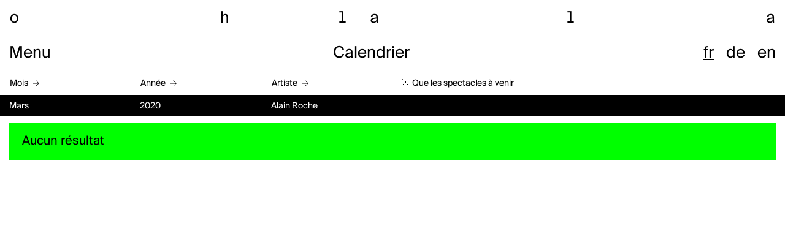

--- FILE ---
content_type: text/html; charset=UTF-8
request_url: http://oh-la-la.ch/calendrier?month=3&year=2020&artiste=alain-roche
body_size: 6061
content:
<html lang="fr">
  <head>
  <meta charset="utf-8">
  <meta name="viewport" content="width=device-width, height=device-height, initial-scale=1, maximum-scale=1">
  <meta property="og:url" content="http://oh-la-la.ch/calendrier" />
  <meta property="og:type" content="article" />
  <meta property="og:title" content="Calendrier" />

      <meta property="og:description" content="Oh la la est une structure de production, administration et diffusion pour les arts vivants basée en Suisse." />
    <meta property="og:image" content="http://oh-la-la.ch/assets/image-static-ohlala/Ohlala-production-1200-630px_FB-3.png" />
    
  <title>oh la la  | Calendrier</title>
  
  

  <link href="http://oh-la-la.ch/assets/css/main.css" rel="stylesheet">  <link rel="shortcut icon" type="image/x-icon" href="http://oh-la-la.ch/assets/image-static-ohlala/favicon-ohlala-32px.png">
<!-- Matomo -->
<script>
  var _paq = window._paq = window._paq || [];
  /* tracker methods like "setCustomDimension" should be called before "trackPageView" */
  _paq.push(['trackPageView']);
  _paq.push(['enableLinkTracking']);
  (function() {
    var u="//oh-la-la.ch/matomo/";
    _paq.push(['setTrackerUrl', u+'matomo.php']);
    _paq.push(['setSiteId', '1']);
    var d=document, g=d.createElement('script'), s=d.getElementsByTagName('script')[0];
    g.async=true; g.src=u+'matomo.js'; s.parentNode.insertBefore(g,s);
  })();
</script>
<!-- End Matomo Code -->

</head>


  <body class="site">
  

<div id="mainNav" class="offcanvas offcanvas-top border-0" tabindex="-1" aria-labelledby="mainNavLabel">
  <div class="offcanvas-body d-flex flex-column h-100">
            <ul class="nav__main nav flex-column">


      

                  <li id="the-first-menu-item" class="nav-item">
            <a style="padding-bottom: 0px;" class="nav-link px-0 border-bottom border-theme-black "  href="http://oh-la-la.ch">Home</a>
          </li>
        
      

                  <li class="nav-item">
            <a style="padding-bottom: 0px;" class="nav-link px-0 border-bottom border-theme-black "  href="http://oh-la-la.ch/artistes">Artiste·x·s</a>
          </li>

        
      

                  <li class="nav-item">
            <a style="padding-bottom: 0px;" class="nav-link px-0 border-bottom border-theme-black active" aria-current="page" href="http://oh-la-la.ch/calendrier">Calendrier</a>
          </li>

        
      

                  <li class="nav-item">
            <a style="padding-bottom: 0px;" class="nav-link px-0 border-bottom border-theme-black "  href="http://oh-la-la.ch/manifeste">Manifeste</a>
          </li>

        
      

                  <li id="the-last-menu-item" class="nav-item">
            <a style="padding-bottom: 0px;" class="nav-link px-0 border-bottom border-theme-black "  href="http://oh-la-la.ch/apropos">À propos</a>
          </li>
        
      
    </ul>
    


    <nav class="nav__languages--mobile flex-grow-1 nav nav-pills">


                    <a class="nav-link mb-0 active" href="http://oh-la-la.ch/calendrier" hreflang="fr">fr</a>
              <a class="nav-link mb-0 " href="http://oh-la-la.ch/de/calendrier" hreflang="de">de</a>
              <a class="nav-link mb-0 " href="http://oh-la-la.ch/en/calendrier" hreflang="en">en</a>
      
    </nav>
    <div class="row justify-content-between flex-grow-0 mt-3">
      <div class="col align-self-end">
        <ul class="nav__social list-inline mb-0">
          <li class="list-inline-item pt-2 pt-lg-1">
            <a href="https://www.facebook.com/ohlalaperformingartsproduction" target="_blank">Facebook</a>
          </li>
          <li class="list-inline-item pt-2 pt-lg-1">
            <a href="https://www.instagram.com/ohlala_prod/" target="_blank">Instagram</a>
          </li>
          <li class="list-inline-item pt-2 pt-lg-1">
            <a href="http://oh-la-la.ch/newsletter">Newsletter</a>
          </li>
        </ul>
      </div>
      <div class="col">
        <button type="button" class="nav__close btn-close text-reset float-end" data-bs-dismiss="offcanvas" aria-label="Close"></button>
      </div>
    </div>
  </div>
</div>
<header id="siteHeader" class="site__header site__header--small">
  <div class="header__container container-fluid">
    <a class="header__logo mb-0 py-2" href="http://oh-la-la.ch">
      <span class="logo__letter o">o</span>
      <span class="logo__letter h">h</span>
      <span class="logo__letter l1" data-initial-left-position="37" data-final-left-position="43" data-moving-factor="6">l</span>
      <span class="logo__letter a1" data-initial-left-position="60" data-final-left-position="47" data-moving-factor="-13">a</span>
      <span class="logo__letter l2" data-initial-left-position="48" data-final-left-position="72" data-moving-factor="24">l</span>
      <span class="logo__letter a2">a</span>
    </a>
    <div class="header__nav row border-top border-bottom border-theme-black justify-content-between align-items-center">
      <div class="col-auto">
        <a data-bs-toggle="offcanvas" data-bs-target="#mainNav" href="#" aria-controls="mainNav" class="nav__main-open nav-link px-0 mb-0">
          <span class="nav__icon">
            <svg xmlns="http://www.w3.org/2000/svg" viewBox="0 0 30.50175 25"><defs><style>.uuid-4709e730-81ff-444d-8bf5-9108fbad4c67{fill:#fff;}</style></defs><path class="uuid-4709e730-81ff-444d-8bf5-9108fbad4c67" d="M15.24705,24.97793c3.31902,0,6.63807-.00755,9.95705,.00391,1.23994,.00428,2.20817-.50928,2.97583-1.44945,.91833-1.1247,1.1408-2.44204,1.05371-3.84388-.02165-.34847-.2109-.24208-.40654-.16361-.8962,.35944-1.77528,.32051-2.62885-.13576-.6798-.36339-1.35259-.36912-2.03699-.00681-.98078,.51922-1.96701,.51199-2.94824-.0059-.66044-.34857-1.32165-.36057-1.98307-.00734-1.00203,.53513-2.00182,.52516-3.00248-.00326-.64061-.33828-1.28839-.34888-1.92873-.00985-1.02177,.54098-2.03526,.54771-3.05654-.00082-.61854-.33222-1.25706-.34151-1.87419-.01251-1.04281,.55593-2.06903,.55831-3.11049,.00003-.61973-.33221-1.2589-.31555-1.87494,.0127-.89268,.47564-1.80303,.5525-2.73517,.15066-.33298-.14355-.37784,.01968-.37306,.28368,.00751,.41466-.01298,.83203,.0271,1.24351,.17534,1.80047,1.61194,4.03169,4.22613,3.96532,3.23791-.0822,6.47949-.01968,9.71949-.02062Zm-.01764-7.61024c2.44801,0,4.89601,.00009,7.34402-.00003,1.87549-.00009,3.75104,.00845,5.62644-.00393,1.15898-.00765,2.06439-.74135,2.24078-1.88112,.08592-.55516,.08021-1.14782-.01076-1.70273-.29542-1.80197-2.40053-2.2609-3.63566-1.56662-1.60326,.90119-3.07779,1.99894-4.34206,3.3545-.34764,.37274-.35736,.37208-.71876-.0144-1.26528-1.35308-2.74816-2.42827-4.33145-3.36988-.22415-.1333-.51542-.2161-.7759-.21677-4.77752-.0124-9.55511-.01532-14.33264-.00405-1.29589,.00306-2.22307,.93272-2.28481,2.23036-.00937,.19698,.00497,.3951-.00476,.59205-.0804,1.62669,1.10686,2.61783,2.61063,2.59998,4.20445-.04991,8.40988-.01737,12.61493-.01736Z"/><path d="M15.24705,24.9784c-3.24,.00047-6.48158-.06205-9.71949,.02015-2.61419,.06636-4.05079-2.16486-4.22613-3.96532-.04007-.41148-.01959-.82885-.0271-1.24351-.00478-.264,.04008-.42723,.37306-.28368,.93214,.40185,1.84249,.32498,2.73517-.15066,.61604-.32824,1.25521-.3449,1.87494-.0127,1.04146,.55828,2.06768,.5559,3.11049-.00003,.61713-.329,1.25565-.31972,1.87419,.01251,1.02128,.54854,2.03476,.54181,3.05654,.00082,.64034-.33903,1.28812-.32843,1.92873,.00985,1.00066,.52842,2.00045,.53838,3.00248,.00326,.66143-.35323,1.32263-.34123,1.98307,.00734,.98124,.51789,1.96746,.52512,2.94824,.0059,.6844-.36232,1.35719-.35658,2.03699,.00681,.85356,.45627,1.73265,.49519,2.62885,.13576,.19564-.07846,.38489-.18486,.40654,.16361,.08709,1.40184-.13538,2.71918-1.05371,3.84388-.76766,.94017-1.73589,1.45373-2.97583,1.44945-3.31898-.01146-6.63803-.00391-9.95705-.00344Z"/><path d="M15.22941,17.36768c-4.20504,0-8.41047-.03254-12.61493,.01736-1.50376,.01785-2.69103-.97328-2.61063-2.59998,.00974-.19695-.00461-.39507,.00476-.59205,.06174-1.29764,.98892-2.2273,2.28481-2.23036,4.77753-.01127,9.55511-.00836,14.33264,.00405,.26048,.00068,.55175,.08347,.7759,.21677,1.58328,.94161,3.06617,2.0168,4.33145,3.36988,.3614,.38648,.37112,.38714,.71876,.0144,1.26427-1.35556,2.7388-2.4533,4.34206-3.3545,1.23513-.69427,3.34024-.23534,3.63566,1.56662,.09097,.55491,.09667,1.14757,.01076,1.70273-.17639,1.13977-1.0818,1.87347-2.24078,1.88112-1.87541,.01238-3.75096,.00384-5.62644,.00393-2.44801,.00012-4.89601,.00003-7.34402,.00002Z"/><path d="M29.44782,9.23133c-.10979-1.30889-.58872-2.49007-1.33037-3.56201-1.38215-1.99768-3.30043-3.31879-5.50967-4.23306C19.14419,.00288,15.54858-.31659,11.86554,.29538c-2.30188,.38248-4.4675,1.14831-6.4229,2.44505-1.58964,1.05417-2.90835,2.36274-3.72569,4.11696-.37767,.81057-.6222,1.65784-.66792,2.55927-.01818,.35843,.11839,.49104,.47416,.49835,.82856,.01703,1.65644,.09145,2.48472,.09385,3.75068,.01084,20.29181-.01925,24.8112-.09637,.64587-.01102,.68175-.0488,.62871-.68116ZM6.42684,7.31439c-.35099-.007-.66438-.35666-.63198-.70511,.03136-.33708,.35327-.61623,.68193-.59138,.33003,.02497,.62225,.34825,.60693,.67148-.01561,.32925-.33324,.63146-.65689,.62501Zm3.64157-3.11293c-.3489-.01331-.64054-.32337-.6238-.66318,.01669-.33858,.33569-.63278,.67279-.62046,.33597,.01228,.64025,.33704,.62558,.66768-.01508,.33985-.33178,.62904-.67457,.61596Zm2.23819,3.71207c-.33811-.0027-.6334-.30706-.63213-.65153,.00128-.34356,.30046-.64626,.63801-.64548,.34184,.0008,.63099,.30044,.62877,.65162-.00221,.35155-.29385,.6481-.63466,.64539Zm2.92198-4.3212c-.36263-.01449-.61658-.29315-.60087-.6593,.01542-.35888,.30107-.62514,.65478-.61031,.35156,.01474,.61436,.3047,.60197,.66417-.01248,.36156-.2924,.61996-.65588,.60544Zm2.99817,4.32038c-.34255,.0177-.64107-.26574-.65453-.62147-.01331-.35163,.26269-.66041,.60418-.67593,.33226-.0151,.64636,.28236,.65929,.62437,.01309,.34583-.26698,.65536-.60895,.67303Zm2.21404-3.71104c-.34358,.01208-.65968-.27816-.67273-.6177-.01274-.33142,.29217-.65513,.6276-.6663,.33676-.01121,.65561,.28457,.67104,.62253,.01552,.33977-.2773,.64922-.62591,.66147Zm3.67215,3.10985c-.34445,.02445-.68808-.30174-.68656-.65172,.0014-.32446,.3096-.63545,.63774-.64352,.32654-.00804,.64052,.2904,.65503,.6226,.0143,.32737-.27571,.64917-.6062,.67263Z"/></svg>
          </span>
          <span class="nav__text">Menu</span>
        </a>
      </div>
      <div class="nav__shortcut col-auto">
        <h1 class="mb-0">Calendrier</h1>
      </div>
      <div class="col-auto d-none d-md-flex">
        <nav class="nav__languages nav nav-pills">
                                <a class="nav-link mb-0 active" href="http://oh-la-la.ch/calendrier" hreflang="fr">fr</a>
                      <a class="nav-link mb-0 " href="http://oh-la-la.ch/de/calendrier" hreflang="de">de</a>
                      <a class="nav-link mb-0 " href="http://oh-la-la.ch/en/calendrier" hreflang="en">en</a>
                  </nav>
      </div>
    </div>
  </div>



</header>
      <main id="main">
      <div class="container-fluid">
        <div class="calendar__row row align-items-center py-2 py-xl-1 fs-7">
          <div class="col-4 col-xl-2">
            <button class="btn btn-link btn-filter collapsed" data-bs-target=".calender__filter" data-bs-toggle="collapse" role="button" aria-expanded="false" aria-controls="filterMonth filterYear filterArtist">Mois</button>
          </div>
          <div class="col-4 col-xl-2">
            <button class="btn btn-link btn-filter collapsed" data-bs-target=".calender__filter" data-bs-toggle="collapse" role="button" aria-expanded="false" aria-controls="filterMonth filterYear filterArtist">Année</button>
          </div>
          <div class="col-4 col-xl-2">
            <button class="btn btn-link btn-filter collapsed" data-bs-target=".calender__filter" data-bs-toggle="collapse" role="button" aria-expanded="false" aria-controls="filterMonth filterYear filterArtist">Artiste</button>
          </div>
          <div class="col-12 col-xl-6 d-none d-xl-flex">
            <a class="btn btn-link btn-reset" href="http://oh-la-la.ch/calendrier">Que les spectacles à venir</a>
          </div>
          <div class="col"></div>
        </div>
        <div class="calendar__row row fs-7">
          <div class="col-4 col-xl-2">
            <ul id="filterMonth" class="calender__filter m-0 list-unstyled collapse">
              <li>
                                <a class="" href="http://oh-la-la.ch/calendrier?month=*&year=2020&artiste=alain-roche">Tous</a>
              </li>
                                              <li>
                  <a class="" href="http://oh-la-la.ch/calendrier?month=1&year=2020&artiste=alain-roche">Janvier</a>
                </li>
                                              <li>
                  <a class="" href="http://oh-la-la.ch/calendrier?month=2&year=2020&artiste=alain-roche">Février</a>
                </li>
                                              <li>
                  <a class="active" href="http://oh-la-la.ch/calendrier?month=3&year=2020&artiste=alain-roche">Mars</a>
                </li>
                                              <li>
                  <a class="" href="http://oh-la-la.ch/calendrier?month=4&year=2020&artiste=alain-roche">Avril</a>
                </li>
                                              <li>
                  <a class="" href="http://oh-la-la.ch/calendrier?month=5&year=2020&artiste=alain-roche">Mai</a>
                </li>
                                              <li>
                  <a class="" href="http://oh-la-la.ch/calendrier?month=6&year=2020&artiste=alain-roche">Juin</a>
                </li>
                                              <li>
                  <a class="" href="http://oh-la-la.ch/calendrier?month=7&year=2020&artiste=alain-roche">Juillet</a>
                </li>
                                              <li>
                  <a class="" href="http://oh-la-la.ch/calendrier?month=8&year=2020&artiste=alain-roche">Août</a>
                </li>
                                              <li>
                  <a class="" href="http://oh-la-la.ch/calendrier?month=9&year=2020&artiste=alain-roche">Septembre</a>
                </li>
                                              <li>
                  <a class="" href="http://oh-la-la.ch/calendrier?month=10&year=2020&artiste=alain-roche">Octobre</a>
                </li>
                                              <li>
                  <a class="" href="http://oh-la-la.ch/calendrier?month=11&year=2020&artiste=alain-roche">Novembre</a>
                </li>
                                              <li>
                  <a class="" href="http://oh-la-la.ch/calendrier?month=12&year=2020&artiste=alain-roche">Décembre</a>
                </li>
                          </ul>
          </div>
          <div class="col-4 col-xl-2">
            <ul id="filterYear" class="calender__filter m-0 list-unstyled collapse">
            <li>
                            <a class="" href="http://oh-la-la.ch/calendrier?month=3&year=*&artiste=alain-roche">Toutes</a>
            </li>
                                        <li>
                <a class="" href="http://oh-la-la.ch/calendrier?month=3&year=2028&artiste=alain-roche">2028</a>
              </li>
                                        <li>
                <a class="" href="http://oh-la-la.ch/calendrier?month=3&year=2027&artiste=alain-roche">2027</a>
              </li>
                                        <li>
                <a class="" href="http://oh-la-la.ch/calendrier?month=3&year=2026&artiste=alain-roche">2026</a>
              </li>
                                        <li>
                <a class="" href="http://oh-la-la.ch/calendrier?month=3&year=2025&artiste=alain-roche">2025</a>
              </li>
                                        <li>
                <a class="" href="http://oh-la-la.ch/calendrier?month=3&year=2024&artiste=alain-roche">2024</a>
              </li>
                                        <li>
                <a class="" href="http://oh-la-la.ch/calendrier?month=3&year=2023&artiste=alain-roche">2023</a>
              </li>
                                        <li>
                <a class="" href="http://oh-la-la.ch/calendrier?month=3&year=2022&artiste=alain-roche">2022</a>
              </li>
                                        <li>
                <a class="" href="http://oh-la-la.ch/calendrier?month=3&year=2021&artiste=alain-roche">2021</a>
              </li>
                                        <li>
                <a class="active" href="http://oh-la-la.ch/calendrier?month=3&year=2020&artiste=alain-roche">2020</a>
              </li>
                                        <li>
                <a class="" href="http://oh-la-la.ch/calendrier?month=3&year=2019&artiste=alain-roche">2019</a>
              </li>
                                        <li>
                <a class="" href="http://oh-la-la.ch/calendrier?month=3&year=2018&artiste=alain-roche">2018</a>
              </li>
                        </ul>
          </div>
          <div class="col-4 col-xl-2">
            <ul id="filterArtist" class="calender__filter m-0 list-unstyled collapse">
              <li>
                                <a class="" href="http://oh-la-la.ch/calendrier?month=3&year=2020&artiste=*">Tous</a>
              </li>
                                              <li>
                  <a class="" href="http://oh-la-la.ch/calendrier?month=3&year=2020&artiste=agora">AGORA</a>
                </li>
                                              <li>
                  <a class="active" href="http://oh-la-la.ch/calendrier?month=3&year=2020&artiste=alain-roche">Alain Roche</a>
                </li>
                                              <li>
                  <a class="" href="http://oh-la-la.ch/calendrier?month=3&year=2020&artiste=auguste-de-boursetty">Auguste de Boursetty</a>
                </li>
                                              <li>
                  <a class="" href="http://oh-la-la.ch/calendrier?month=3&year=2020&artiste=baby-volcano-lorena-stadelmann">Baby Volcano (Lorena Stadelmann)</a>
                </li>
                                              <li>
                  <a class="" href="http://oh-la-la.ch/calendrier?month=3&year=2020&artiste=baptiste-cazaux">Baptiste Cazaux</a>
                </li>
                                              <li>
                  <a class="" href="http://oh-la-la.ch/calendrier?month=3&year=2020&artiste=bast-hippocrate">Bast Hippocrate</a>
                </li>
                                              <li>
                  <a class="" href="http://oh-la-la.ch/calendrier?month=3&year=2020&artiste=buro-d-archi-maude-bovey-yann-hermenjat">Buro d'Archi (Maude Bovey & Yann Hermenjat)</a>
                </li>
                                              <li>
                  <a class="" href="http://oh-la-la.ch/calendrier?month=3&year=2020&artiste=christophe-burgess-le-laboratorio">Christophe Burgess / Le Laboratorio</a>
                </li>
                                              <li>
                  <a class="" href="http://oh-la-la.ch/calendrier?month=3&year=2020&artiste=geraldine-chollet">Cie Rahu LaMo / Géraldine Chollet</a>
                </li>
                                              <li>
                  <a class="" href="http://oh-la-la.ch/calendrier?month=3&year=2020&artiste=trantran">cie TOAST</a>
                </li>
                                              <li>
                  <a class="" href="http://oh-la-la.ch/calendrier?month=3&year=2020&artiste=collectif-foulles">Collectif Foulles</a>
                </li>
                                              <li>
                  <a class="" href="http://oh-la-la.ch/calendrier?month=3&year=2020&artiste=david-zagari-hypercorps">David Zagari / Hypercorps</a>
                </li>
                                              <li>
                  <a class="" href="http://oh-la-la.ch/calendrier?month=3&year=2020&artiste=delia-krayenbuhl">Délia Krayenbühl Ghielmini</a>
                </li>
                                              <li>
                  <a class="" href="http://oh-la-la.ch/calendrier?month=3&year=2020&artiste=emeric-cheseaux">Emeric Cheseaux</a>
                </li>
                                              <li>
                  <a class="" href="http://oh-la-la.ch/calendrier?month=3&year=2020&artiste=emma-saba">Emma Saba</a>
                </li>
                                              <li>
                  <a class="" href="http://oh-la-la.ch/calendrier?month=3&year=2020&artiste=hanisch-methner">Hanisch-Methner</a>
                </li>
                                              <li>
                  <a class="" href="http://oh-la-la.ch/calendrier?month=3&year=2020&artiste=henrike-iglesias">Henrike Iglesias</a>
                </li>
                                              <li>
                  <a class="" href="http://oh-la-la.ch/calendrier?month=3&year=2020&artiste=jamila-baioia">Jamila Baioia</a>
                </li>
                                              <li>
                  <a class="" href="http://oh-la-la.ch/calendrier?month=3&year=2020&artiste=jamila-baioia-et-timea-lador-collectif-glycine">Jamila Baioia et Timéa Lador (collectif Glycine)</a>
                </li>
                                              <li>
                  <a class="" href="http://oh-la-la.ch/calendrier?month=3&year=2020&artiste=johanna-heusser">Johanna Heusser</a>
                </li>
                                              <li>
                  <a class="" href="http://oh-la-la.ch/calendrier?month=3&year=2020&artiste=johanne">Johanna Robyn</a>
                </li>
                                              <li>
                  <a class="" href="http://oh-la-la.ch/calendrier?month=3&year=2020&artiste=juliette-uzor">Juliette Uzor</a>
                </li>
                                              <li>
                  <a class="" href="http://oh-la-la.ch/calendrier?month=3&year=2020&artiste=lisa-laurent">Lisa Laurent</a>
                </li>
                                              <li>
                  <a class="" href="http://oh-la-la.ch/calendrier?month=3&year=2020&artiste=marcel-schwald">Marcel Schwald</a>
                </li>
                                              <li>
                  <a class="" href="http://oh-la-la.ch/calendrier?month=3&year=2020&artiste=marie-delprat">Marie Delprat</a>
                </li>
                                              <li>
                  <a class="" href="http://oh-la-la.ch/calendrier?month=3&year=2020&artiste=unplush">Marion Zurbach / Unplush</a>
                </li>
                                              <li>
                  <a class="" href="http://oh-la-la.ch/calendrier?month=3&year=2020&artiste=melanie-cerezo-gobet">Mélanie Cerezo Gobet</a>
                </li>
                                              <li>
                  <a class="" href="http://oh-la-la.ch/calendrier?month=3&year=2020&artiste=nina-langensand">Nina Langensand</a>
                </li>
                                              <li>
                  <a class="" href="http://oh-la-la.ch/calendrier?month=3&year=2020&artiste=oh-darling">OH!Darling</a>
                </li>
                                              <li>
                  <a class="" href="http://oh-la-la.ch/calendrier?month=3&year=2020&artiste=pierre-piton">Pierre Piton</a>
                </li>
                                              <li>
                  <a class="" href="http://oh-la-la.ch/calendrier?month=3&year=2020&artiste=rebekka-bangerter">Rebekka Bangerter</a>
                </li>
                                              <li>
                  <a class="" href="http://oh-la-la.ch/calendrier?month=3&year=2020&artiste=rgb-project">RGB project</a>
                </li>
                                              <li>
                  <a class="" href="http://oh-la-la.ch/calendrier?month=3&year=2020&artiste=sarah-eltschinger">Sarah Eltschinger</a>
                </li>
                                              <li>
                  <a class="" href="http://oh-la-la.ch/calendrier?month=3&year=2020&artiste=lisa-tatin">Schoß Company / Lisa Tatin</a>
                </li>
                                              <li>
                  <a class="" href="http://oh-la-la.ch/calendrier?month=3&year=2020&artiste=timea-lador">Timéa Lador</a>
                </li>
                                              <li>
                  <a class="" href="http://oh-la-la.ch/calendrier?month=3&year=2020&artiste=ultra">ultra</a>
                </li>
                                              <li>
                  <a class="" href="http://oh-la-la.ch/calendrier?month=3&year=2020&artiste=weekend-prolonge">Weekend Prolongé</a>
                </li>
                                              <li>
                  <a class="" href="http://oh-la-la.ch/calendrier?month=3&year=2020&artiste=yann-lambiel">Yann Lambiel</a>
                </li>
                          </ul>
          </div>
        </div>
                <div class="calendar__row row fs-7 bg-theme-black text-white py-2">
          <div class="col-4 col-xl-2">Mars</div>
          <div class="col-4 col-xl-2">2020</div>
          <div class="col-4 col-xl-2">Alain Roche</div>
        </div>
        <div class="calendar__row row fs-7 py-1 d-flex d-xl-none">
          <div class="col-12">
            <a class="btn btn-link btn-reset" href="http://oh-la-la.ch/calendrier">Que les spectacles à venir</a>
          </div>
        </div>
              </div>
      <div class="container-fluid">
                          <div class="alert randomBackground mt-2">Aucun résultat</div>
              </div>
    </main>
    <script src="http://oh-la-la.ch/assets/js/main.js"></script>  </body>
</html>


--- FILE ---
content_type: text/css
request_url: http://oh-la-la.ch/assets/css/main.css
body_size: 30685
content:
/*!***************************************************************************************************************************************************************************************************************!*\
  !*** css ./node_modules/css-loader/dist/cjs.js??ruleSet[1].rules[1].use[1]!./node_modules/postcss-loader/dist/cjs.js??ruleSet[1].rules[1].use[2]!./node_modules/sass-loader/dist/cjs.js!./src/scss/main.scss ***!
  \***************************************************************************************************************************************************************************************************************/
@charset "UTF-8";
:root {
  --ohlala-black: #000;
  --ohlala-gray-100: #f8f9fa;
  --ohlala-gray-200: #e9ecef;
  --ohlala-gray-300: #dee2e6;
  --ohlala-gray-400: #ced4da;
  --ohlala-gray-500: #adb5bd;
  --ohlala-gray-600: #6c757d;
  --ohlala-gray-700: #495057;
  --ohlala-gray-800: #343a40;
  --ohlala-gray-900: #212529;
  --ohlala-theme-purple-pizzazz: #ff44ff;
  --ohlala-theme-ochre: #d98026;
  --ohlala-theme-pearl-aqua: #74cfb8;
  --ohlala-theme-pastel-blue: #b6c5cd;
  --ohlala-theme-orange: #ff6400;
  --ohlala-theme-capri: #00c4f4;
  --ohlala-theme-dark-goldenrod: #b58800;
  --ohlala-theme-blue-violet: #7e5cc8;
  --ohlala-theme-eton-blue: #a0c993;
  --ohlala-theme-maximum-red: #dd1c24;
  --ohlala-theme-light-salmon-pink: #ff9fa1;
  --ohlala-theme-picton-blue: #3fa2ee;
  --ohlala-theme-electric-indigo: #7200ff;
  --ohlala-theme-deep-space-sparkle: #36656b;
  --ohlala-theme-hot-pink: #ff6db9;
  --ohlala-theme-laser-lemon: #ffff5e;
  --ohlala-theme-cadmium-green: #076a41;
  --ohlala-theme-electric-green: #00ff00;
  --ohlala-theme-camel: #bf956d;
  --ohlala-theme-yellow-rose: #fff000;
  --ohlala-theme-violets-are-blue: #8e8eff;
  --ohlala-theme-dark-sky-blue: #87c8d0;
  --ohlala-theme-electric-lime: #ccff00;
  --ohlala-theme-persimmon: #e34b00;
  --ohlala-theme-japanese-carmine: #982b30;
  --ohlala-theme-pear: #d2d921;
  --ohlala-theme-olive-green: #b2af5c;
  --ohlala-theme-shampoo: #ffc4f4;
  --ohlala-theme-philippine-silver: #b4b4b4;
  --ohlala-theme-vivid-raspberry: #ff005e;
  --ohlala-theme-ufo-green: #36c86b;
  --ohlala-theme-orange-web: #ffa300;
  --ohlala-theme-black: #000;
  --ohlala-theme-purple-pizzazz-rgb: 255, 68, 255;
  --ohlala-theme-ochre-rgb: 217, 128, 38;
  --ohlala-theme-pearl-aqua-rgb: 116, 207, 184;
  --ohlala-theme-pastel-blue-rgb: 182, 197, 205;
  --ohlala-theme-orange-rgb: 255, 100, 0;
  --ohlala-theme-capri-rgb: 0, 196, 244;
  --ohlala-theme-dark-goldenrod-rgb: 181, 136, 0;
  --ohlala-theme-blue-violet-rgb: 126, 92, 200;
  --ohlala-theme-eton-blue-rgb: 160, 201, 147;
  --ohlala-theme-maximum-red-rgb: 221, 28, 36;
  --ohlala-theme-light-salmon-pink-rgb: 255, 159, 161;
  --ohlala-theme-picton-blue-rgb: 63, 162, 238;
  --ohlala-theme-electric-indigo-rgb: 114, 0, 255;
  --ohlala-theme-deep-space-sparkle-rgb: 54, 101, 107;
  --ohlala-theme-hot-pink-rgb: 255, 109, 185;
  --ohlala-theme-laser-lemon-rgb: 255, 255, 94;
  --ohlala-theme-cadmium-green-rgb: 7, 106, 65;
  --ohlala-theme-electric-green-rgb: 0, 255, 0;
  --ohlala-theme-camel-rgb: 191, 149, 109;
  --ohlala-theme-yellow-rose-rgb: 255, 240, 0;
  --ohlala-theme-violets-are-blue-rgb: 142, 142, 255;
  --ohlala-theme-dark-sky-blue-rgb: 135, 200, 208;
  --ohlala-theme-electric-lime-rgb: 204, 255, 0;
  --ohlala-theme-persimmon-rgb: 227, 75, 0;
  --ohlala-theme-japanese-carmine-rgb: 152, 43, 48;
  --ohlala-theme-pear-rgb: 210, 217, 33;
  --ohlala-theme-olive-green-rgb: 178, 175, 92;
  --ohlala-theme-shampoo-rgb: 255, 196, 244;
  --ohlala-theme-philippine-silver-rgb: 180, 180, 180;
  --ohlala-theme-vivid-raspberry-rgb: 255, 0, 94;
  --ohlala-theme-ufo-green-rgb: 54, 200, 107;
  --ohlala-theme-orange-web-rgb: 255, 163, 0;
  --ohlala-theme-black-rgb: 0, 0, 0;
  --ohlala-white-rgb: 255, 255, 255;
  --ohlala-black-rgb: 0, 0, 0;
  --ohlala-body-color-rgb: 0, 0, 0;
  --ohlala-body-bg-rgb: 255, 255, 255;
  --ohlala-font-sans-serif: "SuisseIntl", sans-serif;
  --ohlala-font-monospace: "SuisseIntl", monospace;
  --ohlala-gradient: linear-gradient(180deg, rgba(255, 255, 255, 0.15), rgba(255, 255, 255, 0));
  --ohlala-root-font-size: 20px;
  --ohlala-body-font-family: var(--ohlala-font-sans-serif);
  --ohlala-body-font-size: 1rem;
  --ohlala-body-font-weight: 400;
  --ohlala-body-line-height: 1;
  --ohlala-body-color: #000;
  --ohlala-body-bg: #fff;
}

*,
*::before,
*::after {
  box-sizing: border-box;
}

:root {
  font-size: 20px;
  font-size: var(--ohlala-root-font-size);
}
@media (prefers-reduced-motion: no-preference) {
  :root {
    scroll-behavior: smooth;
  }
}

body {
  margin: 0;
  font-family: "SuisseIntl", sans-serif;
  font-family: var(--ohlala-body-font-family);
  font-size: 1rem;
  font-size: var(--ohlala-body-font-size);
  font-weight: 400;
  font-weight: var(--ohlala-body-font-weight);
  line-height: 1;
  line-height: var(--ohlala-body-line-height);
  color: #000;
  color: var(--ohlala-body-color);
  text-align: var(--ohlala-body-text-align);
  background-color: #fff;
  background-color: var(--ohlala-body-bg);
  -webkit-text-size-adjust: 100%;
  -webkit-tap-highlight-color: rgba(0, 0, 0, 0);
}

hr {
  margin: 1rem 0;
  color: inherit;
  background-color: currentColor;
  border: 0;
  opacity: 0.25;
}

hr:not([size]) {
  height: 1px;
}

h6, .h6, h5, .h5, h4, .h4, h3, .h3, h2, .h2, h1, .h1 {
  margin-top: 0;
  margin-bottom: 0.5rem;
  font-weight: 500;
  line-height: 1;
}

h1, .h1 {
  font-size: calc(1.375rem + 1.5vw);
}
@media (min-width: 1200px) {
  h1, .h1 {
    font-size: 2.5rem;
  }
}

h2, .h2 {
  font-size: calc(1.325rem + 0.9vw);
}
@media (min-width: 1200px) {
  h2, .h2 {
    font-size: 2rem;
  }
}

h3, .h3 {
  font-size: calc(1.3rem + 0.6vw);
}
@media (min-width: 1200px) {
  h3, .h3 {
    font-size: 1.75rem;
  }
}

h4, .h4 {
  font-size: calc(1.275rem + 0.3vw);
}
@media (min-width: 1200px) {
  h4, .h4 {
    font-size: 1.5rem;
  }
}

h5, .h5 {
  font-size: 1.25rem;
}

h6, .h6 {
  font-size: 1rem;
}

p {
  margin-top: 0;
  margin-bottom: 1rem;
}

abbr[title],
abbr[data-bs-original-title] {
  -webkit-text-decoration: underline dotted;
          text-decoration: underline dotted;
  cursor: help;
  -webkit-text-decoration-skip-ink: none;
          text-decoration-skip-ink: none;
}

address {
  margin-bottom: 1rem;
  font-style: normal;
  line-height: inherit;
}

ol,
ul {
  padding-left: 2rem;
}

ol,
ul,
dl {
  margin-top: 0;
  margin-bottom: 1rem;
}

ol ol,
ul ul,
ol ul,
ul ol {
  margin-bottom: 0;
}

dt {
  font-weight: 700;
}

dd {
  margin-bottom: 0.5rem;
  margin-left: 0;
}

blockquote {
  margin: 0 0 1rem;
}

b,
strong {
  font-weight: 600;
}

small, .small {
  font-size: 0.875em;
}

mark, .mark {
  padding: 0.2em;
  background-color: #fcf8e3;
}

sub,
sup {
  position: relative;
  font-size: 0.75em;
  line-height: 0;
  vertical-align: baseline;
}

sub {
  bottom: -0.25em;
}

sup {
  top: -0.5em;
}

a {
  color: #000;
  text-decoration: underline;
}
a:hover {
  color: black;
}

a:not([href]):not([class]), a:not([href]):not([class]):hover {
  color: inherit;
  text-decoration: none;
}

pre,
code,
kbd,
samp {
  font-family: "SuisseIntl", monospace;
  font-family: var(--ohlala-font-monospace);
  font-size: 1em;
  direction: ltr /* rtl:ignore */;
  unicode-bidi: bidi-override;
}

pre {
  display: block;
  margin-top: 0;
  margin-bottom: 1rem;
  overflow: auto;
  font-size: 0.875em;
}
pre code {
  font-size: inherit;
  color: inherit;
  word-break: normal;
}

code {
  font-size: 0.875em;
  color: #d63384;
  word-wrap: break-word;
}
a > code {
  color: inherit;
}

kbd {
  padding: 0.2rem 0.4rem;
  font-size: 0.875em;
  color: #fff;
  background-color: #212529;
}
kbd kbd {
  padding: 0;
  font-size: 1em;
  font-weight: 700;
}

figure {
  margin: 0 0 1rem;
}

img,
svg {
  vertical-align: middle;
}

table {
  caption-side: bottom;
  border-collapse: collapse;
}

caption {
  padding-top: 0.5rem;
  padding-bottom: 0.5rem;
  color: #6c757d;
  text-align: left;
}

th {
  text-align: inherit;
  text-align: -webkit-match-parent;
}

thead,
tbody,
tfoot,
tr,
td,
th {
  border-color: inherit;
  border-style: solid;
  border-width: 0;
}

label {
  display: inline-block;
}

button {
  border-radius: 0;
}

button:focus:not(.focus-visible) {
  outline: 0;
}

button:focus:not(:focus-visible) {
  outline: 0;
}

input,
button,
select,
optgroup,
textarea {
  margin: 0;
  font-family: inherit;
  font-size: inherit;
  line-height: inherit;
}

button,
select {
  text-transform: none;
}

[role=button] {
  cursor: pointer;
}

select {
  word-wrap: normal;
}
select:disabled {
  opacity: 1;
}

[list]::-webkit-calendar-picker-indicator {
  display: none;
}

button,
[type=button],
[type=reset],
[type=submit] {
  -webkit-appearance: button;
}
button:not(:disabled),
[type=button]:not(:disabled),
[type=reset]:not(:disabled),
[type=submit]:not(:disabled) {
  cursor: pointer;
}

::-moz-focus-inner {
  padding: 0;
  border-style: none;
}

textarea {
  resize: vertical;
}

fieldset {
  min-width: 0;
  padding: 0;
  margin: 0;
  border: 0;
}

legend {
  float: left;
  width: 100%;
  padding: 0;
  margin-bottom: 0.5rem;
  font-size: calc(1.275rem + 0.3vw);
  line-height: inherit;
}
@media (min-width: 1200px) {
  legend {
    font-size: 1.5rem;
  }
}
legend + * {
  clear: left;
}

::-webkit-datetime-edit-fields-wrapper,
::-webkit-datetime-edit-text,
::-webkit-datetime-edit-minute,
::-webkit-datetime-edit-hour-field,
::-webkit-datetime-edit-day-field,
::-webkit-datetime-edit-month-field,
::-webkit-datetime-edit-year-field {
  padding: 0;
}

::-webkit-inner-spin-button {
  height: auto;
}

[type=search] {
  outline-offset: -2px;
  -webkit-appearance: textfield;
}

/* rtl:raw:
[type="tel"],
[type="url"],
[type="email"],
[type="number"] {
  direction: ltr;
}
*/
::-webkit-search-decoration {
  -webkit-appearance: none;
}

::-webkit-color-swatch-wrapper {
  padding: 0;
}

::file-selector-button {
  font: inherit;
}

::-webkit-file-upload-button {
  font: inherit;
  -webkit-appearance: button;
}

output {
  display: inline-block;
}

iframe {
  border: 0;
}

summary {
  display: list-item;
  cursor: pointer;
}

progress {
  vertical-align: baseline;
}

[hidden] {
  display: none !important;
}

.alert {
  position: relative;
  padding: 1rem 1rem;
  margin-bottom: 1rem;
  border: 1px solid transparent;
}

.alert-heading {
  color: inherit;
}

.alert-link {
  font-weight: 700;
}

.alert-dismissible {
  padding-right: 3rem;
}
.alert-dismissible .btn-close {
  position: absolute;
  top: 0;
  right: 0;
  z-index: 2;
  padding: 1.25rem 1rem;
}

.alert-theme-purple-pizzazz {
  color: #992999;
  background-color: #ffdaff;
  border-color: #ffc7ff;
}
.alert-theme-purple-pizzazz .alert-link {
  color: #7a217a;
}

.alert-theme-ochre {
  color: #824d17;
  background-color: #f7e6d4;
  border-color: #f4d9be;
}
.alert-theme-ochre .alert-link {
  color: #683e12;
}

.alert-theme-pearl-aqua {
  color: #2e534a;
  background-color: #e3f5f1;
  border-color: #d5f1ea;
}
.alert-theme-pearl-aqua .alert-link {
  color: #25423b;
}

.alert-theme-pastel-blue {
  color: #494f52;
  background-color: #f0f3f5;
  border-color: #e9eef0;
}
.alert-theme-pastel-blue .alert-link {
  color: #3a3f42;
}

.alert-theme-orange {
  color: #993c00;
  background-color: #ffe0cc;
  border-color: #ffd1b3;
}
.alert-theme-orange .alert-link {
  color: #7a3000;
}

.alert-theme-capri {
  color: #004e62;
  background-color: #ccf3fd;
  border-color: #b3edfc;
}
.alert-theme-capri .alert-link {
  color: #003e4e;
}

.alert-theme-dark-goldenrod {
  color: #6d5200;
  background-color: #f0e7cc;
  border-color: #e9dbb3;
}
.alert-theme-dark-goldenrod .alert-link {
  color: #574200;
}

.alert-theme-blue-violet {
  color: #4c3778;
  background-color: #e5def4;
  border-color: #d8ceef;
}
.alert-theme-blue-violet .alert-link {
  color: #3d2c60;
}

.alert-theme-eton-blue {
  color: #40503b;
  background-color: #ecf4e9;
  border-color: #e3efdf;
}
.alert-theme-eton-blue .alert-link {
  color: #33402f;
}

.alert-theme-maximum-red {
  color: #851116;
  background-color: #f8d2d3;
  border-color: #f5bbbd;
}
.alert-theme-maximum-red .alert-link {
  color: #6a0e12;
}

.alert-theme-light-salmon-pink {
  color: #664040;
  background-color: #ffecec;
  border-color: #ffe2e3;
}
.alert-theme-light-salmon-pink .alert-link {
  color: #523333;
}

.alert-theme-picton-blue {
  color: #26618f;
  background-color: #d9ecfc;
  border-color: #c5e3fa;
}
.alert-theme-picton-blue .alert-link {
  color: #1e4e72;
}

.alert-theme-electric-indigo {
  color: #440099;
  background-color: #e3ccff;
  border-color: #d5b3ff;
}
.alert-theme-electric-indigo .alert-link {
  color: #36007a;
}

.alert-theme-deep-space-sparkle {
  color: #203d40;
  background-color: #d7e0e1;
  border-color: #c3d1d3;
}
.alert-theme-deep-space-sparkle .alert-link {
  color: #1a3133;
}

.alert-theme-hot-pink {
  color: #99416f;
  background-color: #ffe2f1;
  border-color: #ffd3ea;
}
.alert-theme-hot-pink .alert-link {
  color: #7a3459;
}

.alert-theme-laser-lemon {
  color: #666626;
  background-color: #ffffdf;
  border-color: #ffffcf;
}
.alert-theme-laser-lemon .alert-link {
  color: #52521e;
}

.alert-theme-cadmium-green {
  color: #044027;
  background-color: #cde1d9;
  border-color: #b5d2c6;
}
.alert-theme-cadmium-green .alert-link {
  color: #03331f;
}

.alert-theme-electric-green {
  color: #006600;
  background-color: #ccffcc;
  border-color: #b3ffb3;
}
.alert-theme-electric-green .alert-link {
  color: #005200;
}

.alert-theme-camel {
  color: #735941;
  background-color: #f2eae2;
  border-color: #ecdfd3;
}
.alert-theme-camel .alert-link {
  color: #5c4734;
}

.alert-theme-yellow-rose {
  color: #666000;
  background-color: #fffccc;
  border-color: #fffbb3;
}
.alert-theme-yellow-rose .alert-link {
  color: #524d00;
}

.alert-theme-violets-are-blue {
  color: #555599;
  background-color: #e8e8ff;
  border-color: #ddddff;
}
.alert-theme-violets-are-blue .alert-link {
  color: #44447a;
}

.alert-theme-dark-sky-blue {
  color: #365053;
  background-color: #e7f4f6;
  border-color: #dbeff1;
}
.alert-theme-dark-sky-blue .alert-link {
  color: #2b4042;
}

.alert-theme-electric-lime {
  color: #526600;
  background-color: #f5ffcc;
  border-color: #f0ffb3;
}
.alert-theme-electric-lime .alert-link {
  color: #425200;
}

.alert-theme-persimmon {
  color: #882d00;
  background-color: #f9dbcc;
  border-color: #f7c9b3;
}
.alert-theme-persimmon .alert-link {
  color: #6d2400;
}

.alert-theme-japanese-carmine {
  color: #5b1a1d;
  background-color: #ead5d6;
  border-color: #e0bfc1;
}
.alert-theme-japanese-carmine .alert-link {
  color: #491517;
}

.alert-theme-pear {
  color: #54570d;
  background-color: #f6f7d3;
  border-color: #f2f4bc;
}
.alert-theme-pear .alert-link {
  color: #43460a;
}

.alert-theme-olive-green {
  color: #6b6937;
  background-color: #f0efde;
  border-color: #e8e7ce;
}
.alert-theme-olive-green .alert-link {
  color: #56542c;
}

.alert-theme-shampoo {
  color: #664e62;
  background-color: #fff3fd;
  border-color: #ffedfc;
}
.alert-theme-shampoo .alert-link {
  color: #523e4e;
}

.alert-theme-philippine-silver {
  color: #6c6c6c;
  background-color: #f0f0f0;
  border-color: #e9e9e9;
}
.alert-theme-philippine-silver .alert-link {
  color: #565656;
}

.alert-theme-vivid-raspberry {
  color: #990038;
  background-color: #ffccdf;
  border-color: #ffb3cf;
}
.alert-theme-vivid-raspberry .alert-link {
  color: #7a002d;
}

.alert-theme-ufo-green {
  color: #207840;
  background-color: #d7f4e1;
  border-color: #c3efd3;
}
.alert-theme-ufo-green .alert-link {
  color: #1a6033;
}

.alert-theme-orange-web {
  color: #664100;
  background-color: #ffedcc;
  border-color: #ffe3b3;
}
.alert-theme-orange-web .alert-link {
  color: #523400;
}

.alert-theme-black {
  color: black;
  background-color: #cccccc;
  border-color: #b3b3b3;
}
.alert-theme-black .alert-link {
  color: black;
}

.btn {
  display: inline-block;
  font-weight: 400;
  line-height: 1;
  color: #000;
  text-align: center;
  text-decoration: none;
  vertical-align: middle;
  cursor: pointer;
  -webkit-user-select: none;
     -moz-user-select: none;
          user-select: none;
  background-color: transparent;
  border: 1px solid transparent;
  padding: 0.375rem 0.75rem;
  font-size: 1rem;
  border-radius: 0;
  transition: color 0.15s ease-in-out, background-color 0.15s ease-in-out, border-color 0.15s ease-in-out, box-shadow 0.15s ease-in-out;
}
@media (prefers-reduced-motion: reduce) {
  .btn {
    transition: none;
  }
}
.btn:hover {
  color: #000;
}
.btn-check:focus + .btn, .btn:focus {
  outline: 0;
  box-shadow: 0 0 0 0.25rem rgba(13, 110, 253, 0.25);
}
.btn:disabled, .btn.disabled, fieldset:disabled .btn {
  pointer-events: none;
  opacity: 0.65;
}

.btn-theme-purple-pizzazz {
  color: #000;
  background-color: #ff44ff;
  border-color: #ff44ff;
}
.btn-theme-purple-pizzazz:hover {
  color: #000;
  background-color: #ff60ff;
  border-color: #ff57ff;
}
.btn-check:focus + .btn-theme-purple-pizzazz, .btn-theme-purple-pizzazz:focus {
  color: #000;
  background-color: #ff60ff;
  border-color: #ff57ff;
  box-shadow: 0 0 0 0.25rem rgba(217, 58, 217, 0.5);
}
.btn-check:checked + .btn-theme-purple-pizzazz, .btn-check:active + .btn-theme-purple-pizzazz, .btn-theme-purple-pizzazz:active, .btn-theme-purple-pizzazz.active, .show > .btn-theme-purple-pizzazz.dropdown-toggle {
  color: #000;
  background-color: #ff69ff;
  border-color: #ff57ff;
}
.btn-check:checked + .btn-theme-purple-pizzazz:focus, .btn-check:active + .btn-theme-purple-pizzazz:focus, .btn-theme-purple-pizzazz:active:focus, .btn-theme-purple-pizzazz.active:focus, .show > .btn-theme-purple-pizzazz.dropdown-toggle:focus {
  box-shadow: 0 0 0 0.25rem rgba(217, 58, 217, 0.5);
}
.btn-theme-purple-pizzazz:disabled, .btn-theme-purple-pizzazz.disabled {
  color: #000;
  background-color: #ff44ff;
  border-color: #ff44ff;
}

.btn-theme-ochre {
  color: #000;
  background-color: #d98026;
  border-color: #d98026;
}
.btn-theme-ochre:hover {
  color: #000;
  background-color: #df9347;
  border-color: #dd8d3c;
}
.btn-check:focus + .btn-theme-ochre, .btn-theme-ochre:focus {
  color: #000;
  background-color: #df9347;
  border-color: #dd8d3c;
  box-shadow: 0 0 0 0.25rem rgba(184, 109, 32, 0.5);
}
.btn-check:checked + .btn-theme-ochre, .btn-check:active + .btn-theme-ochre, .btn-theme-ochre:active, .btn-theme-ochre.active, .show > .btn-theme-ochre.dropdown-toggle {
  color: #000;
  background-color: #e19951;
  border-color: #dd8d3c;
}
.btn-check:checked + .btn-theme-ochre:focus, .btn-check:active + .btn-theme-ochre:focus, .btn-theme-ochre:active:focus, .btn-theme-ochre.active:focus, .show > .btn-theme-ochre.dropdown-toggle:focus {
  box-shadow: 0 0 0 0.25rem rgba(184, 109, 32, 0.5);
}
.btn-theme-ochre:disabled, .btn-theme-ochre.disabled {
  color: #000;
  background-color: #d98026;
  border-color: #d98026;
}

.btn-theme-pearl-aqua {
  color: #000;
  background-color: #74cfb8;
  border-color: #74cfb8;
}
.btn-theme-pearl-aqua:hover {
  color: #000;
  background-color: #89d6c3;
  border-color: #82d4bf;
}
.btn-check:focus + .btn-theme-pearl-aqua, .btn-theme-pearl-aqua:focus {
  color: #000;
  background-color: #89d6c3;
  border-color: #82d4bf;
  box-shadow: 0 0 0 0.25rem rgba(99, 176, 156, 0.5);
}
.btn-check:checked + .btn-theme-pearl-aqua, .btn-check:active + .btn-theme-pearl-aqua, .btn-theme-pearl-aqua:active, .btn-theme-pearl-aqua.active, .show > .btn-theme-pearl-aqua.dropdown-toggle {
  color: #000;
  background-color: #90d9c6;
  border-color: #82d4bf;
}
.btn-check:checked + .btn-theme-pearl-aqua:focus, .btn-check:active + .btn-theme-pearl-aqua:focus, .btn-theme-pearl-aqua:active:focus, .btn-theme-pearl-aqua.active:focus, .show > .btn-theme-pearl-aqua.dropdown-toggle:focus {
  box-shadow: 0 0 0 0.25rem rgba(99, 176, 156, 0.5);
}
.btn-theme-pearl-aqua:disabled, .btn-theme-pearl-aqua.disabled {
  color: #000;
  background-color: #74cfb8;
  border-color: #74cfb8;
}

.btn-theme-pastel-blue {
  color: #000;
  background-color: #b6c5cd;
  border-color: #b6c5cd;
}
.btn-theme-pastel-blue:hover {
  color: #000;
  background-color: #c1ced5;
  border-color: #bdcbd2;
}
.btn-check:focus + .btn-theme-pastel-blue, .btn-theme-pastel-blue:focus {
  color: #000;
  background-color: #c1ced5;
  border-color: #bdcbd2;
  box-shadow: 0 0 0 0.25rem rgba(155, 167, 174, 0.5);
}
.btn-check:checked + .btn-theme-pastel-blue, .btn-check:active + .btn-theme-pastel-blue, .btn-theme-pastel-blue:active, .btn-theme-pastel-blue.active, .show > .btn-theme-pastel-blue.dropdown-toggle {
  color: #000;
  background-color: #c5d1d7;
  border-color: #bdcbd2;
}
.btn-check:checked + .btn-theme-pastel-blue:focus, .btn-check:active + .btn-theme-pastel-blue:focus, .btn-theme-pastel-blue:active:focus, .btn-theme-pastel-blue.active:focus, .show > .btn-theme-pastel-blue.dropdown-toggle:focus {
  box-shadow: 0 0 0 0.25rem rgba(155, 167, 174, 0.5);
}
.btn-theme-pastel-blue:disabled, .btn-theme-pastel-blue.disabled {
  color: #000;
  background-color: #b6c5cd;
  border-color: #b6c5cd;
}

.btn-theme-orange {
  color: #000;
  background-color: #ff6400;
  border-color: #ff6400;
}
.btn-theme-orange:hover {
  color: #000;
  background-color: #ff7b26;
  border-color: #ff741a;
}
.btn-check:focus + .btn-theme-orange, .btn-theme-orange:focus {
  color: #000;
  background-color: #ff7b26;
  border-color: #ff741a;
  box-shadow: 0 0 0 0.25rem rgba(217, 85, 0, 0.5);
}
.btn-check:checked + .btn-theme-orange, .btn-check:active + .btn-theme-orange, .btn-theme-orange:active, .btn-theme-orange.active, .show > .btn-theme-orange.dropdown-toggle {
  color: #000;
  background-color: #ff8333;
  border-color: #ff741a;
}
.btn-check:checked + .btn-theme-orange:focus, .btn-check:active + .btn-theme-orange:focus, .btn-theme-orange:active:focus, .btn-theme-orange.active:focus, .show > .btn-theme-orange.dropdown-toggle:focus {
  box-shadow: 0 0 0 0.25rem rgba(217, 85, 0, 0.5);
}
.btn-theme-orange:disabled, .btn-theme-orange.disabled {
  color: #000;
  background-color: #ff6400;
  border-color: #ff6400;
}

.btn-theme-capri {
  color: #000;
  background-color: #00c4f4;
  border-color: #00c4f4;
}
.btn-theme-capri:hover {
  color: #000;
  background-color: #26cdf6;
  border-color: #1acaf5;
}
.btn-check:focus + .btn-theme-capri, .btn-theme-capri:focus {
  color: #000;
  background-color: #26cdf6;
  border-color: #1acaf5;
  box-shadow: 0 0 0 0.25rem rgba(0, 167, 207, 0.5);
}
.btn-check:checked + .btn-theme-capri, .btn-check:active + .btn-theme-capri, .btn-theme-capri:active, .btn-theme-capri.active, .show > .btn-theme-capri.dropdown-toggle {
  color: #000;
  background-color: #33d0f6;
  border-color: #1acaf5;
}
.btn-check:checked + .btn-theme-capri:focus, .btn-check:active + .btn-theme-capri:focus, .btn-theme-capri:active:focus, .btn-theme-capri.active:focus, .show > .btn-theme-capri.dropdown-toggle:focus {
  box-shadow: 0 0 0 0.25rem rgba(0, 167, 207, 0.5);
}
.btn-theme-capri:disabled, .btn-theme-capri.disabled {
  color: #000;
  background-color: #00c4f4;
  border-color: #00c4f4;
}

.btn-theme-dark-goldenrod {
  color: #000;
  background-color: #b58800;
  border-color: #b58800;
}
.btn-theme-dark-goldenrod:hover {
  color: #000;
  background-color: #c09a26;
  border-color: #bc941a;
}
.btn-check:focus + .btn-theme-dark-goldenrod, .btn-theme-dark-goldenrod:focus {
  color: #000;
  background-color: #c09a26;
  border-color: #bc941a;
  box-shadow: 0 0 0 0.25rem rgba(154, 116, 0, 0.5);
}
.btn-check:checked + .btn-theme-dark-goldenrod, .btn-check:active + .btn-theme-dark-goldenrod, .btn-theme-dark-goldenrod:active, .btn-theme-dark-goldenrod.active, .show > .btn-theme-dark-goldenrod.dropdown-toggle {
  color: #000;
  background-color: #c4a033;
  border-color: #bc941a;
}
.btn-check:checked + .btn-theme-dark-goldenrod:focus, .btn-check:active + .btn-theme-dark-goldenrod:focus, .btn-theme-dark-goldenrod:active:focus, .btn-theme-dark-goldenrod.active:focus, .show > .btn-theme-dark-goldenrod.dropdown-toggle:focus {
  box-shadow: 0 0 0 0.25rem rgba(154, 116, 0, 0.5);
}
.btn-theme-dark-goldenrod:disabled, .btn-theme-dark-goldenrod.disabled {
  color: #000;
  background-color: #b58800;
  border-color: #b58800;
}

.btn-theme-blue-violet {
  color: #fff;
  background-color: #7e5cc8;
  border-color: #7e5cc8;
}
.btn-theme-blue-violet:hover {
  color: #fff;
  background-color: #6b4eaa;
  border-color: #654aa0;
}
.btn-check:focus + .btn-theme-blue-violet, .btn-theme-blue-violet:focus {
  color: #fff;
  background-color: #6b4eaa;
  border-color: #654aa0;
  box-shadow: 0 0 0 0.25rem rgba(145, 116, 208, 0.5);
}
.btn-check:checked + .btn-theme-blue-violet, .btn-check:active + .btn-theme-blue-violet, .btn-theme-blue-violet:active, .btn-theme-blue-violet.active, .show > .btn-theme-blue-violet.dropdown-toggle {
  color: #fff;
  background-color: #654aa0;
  border-color: #5f4596;
}
.btn-check:checked + .btn-theme-blue-violet:focus, .btn-check:active + .btn-theme-blue-violet:focus, .btn-theme-blue-violet:active:focus, .btn-theme-blue-violet.active:focus, .show > .btn-theme-blue-violet.dropdown-toggle:focus {
  box-shadow: 0 0 0 0.25rem rgba(145, 116, 208, 0.5);
}
.btn-theme-blue-violet:disabled, .btn-theme-blue-violet.disabled {
  color: #fff;
  background-color: #7e5cc8;
  border-color: #7e5cc8;
}

.btn-theme-eton-blue {
  color: #000;
  background-color: #a0c993;
  border-color: #a0c993;
}
.btn-theme-eton-blue:hover {
  color: #000;
  background-color: #aed1a3;
  border-color: #aace9e;
}
.btn-check:focus + .btn-theme-eton-blue, .btn-theme-eton-blue:focus {
  color: #000;
  background-color: #aed1a3;
  border-color: #aace9e;
  box-shadow: 0 0 0 0.25rem rgba(136, 171, 125, 0.5);
}
.btn-check:checked + .btn-theme-eton-blue, .btn-check:active + .btn-theme-eton-blue, .btn-theme-eton-blue:active, .btn-theme-eton-blue.active, .show > .btn-theme-eton-blue.dropdown-toggle {
  color: #000;
  background-color: #b3d4a9;
  border-color: #aace9e;
}
.btn-check:checked + .btn-theme-eton-blue:focus, .btn-check:active + .btn-theme-eton-blue:focus, .btn-theme-eton-blue:active:focus, .btn-theme-eton-blue.active:focus, .show > .btn-theme-eton-blue.dropdown-toggle:focus {
  box-shadow: 0 0 0 0.25rem rgba(136, 171, 125, 0.5);
}
.btn-theme-eton-blue:disabled, .btn-theme-eton-blue.disabled {
  color: #000;
  background-color: #a0c993;
  border-color: #a0c993;
}

.btn-theme-maximum-red {
  color: #fff;
  background-color: #dd1c24;
  border-color: #dd1c24;
}
.btn-theme-maximum-red:hover {
  color: #fff;
  background-color: #bc181f;
  border-color: #b1161d;
}
.btn-check:focus + .btn-theme-maximum-red, .btn-theme-maximum-red:focus {
  color: #fff;
  background-color: #bc181f;
  border-color: #b1161d;
  box-shadow: 0 0 0 0.25rem rgba(226, 62, 69, 0.5);
}
.btn-check:checked + .btn-theme-maximum-red, .btn-check:active + .btn-theme-maximum-red, .btn-theme-maximum-red:active, .btn-theme-maximum-red.active, .show > .btn-theme-maximum-red.dropdown-toggle {
  color: #fff;
  background-color: #b1161d;
  border-color: #a6151b;
}
.btn-check:checked + .btn-theme-maximum-red:focus, .btn-check:active + .btn-theme-maximum-red:focus, .btn-theme-maximum-red:active:focus, .btn-theme-maximum-red.active:focus, .show > .btn-theme-maximum-red.dropdown-toggle:focus {
  box-shadow: 0 0 0 0.25rem rgba(226, 62, 69, 0.5);
}
.btn-theme-maximum-red:disabled, .btn-theme-maximum-red.disabled {
  color: #fff;
  background-color: #dd1c24;
  border-color: #dd1c24;
}

.btn-theme-light-salmon-pink {
  color: #000;
  background-color: #ff9fa1;
  border-color: #ff9fa1;
}
.btn-theme-light-salmon-pink:hover {
  color: #000;
  background-color: #ffadaf;
  border-color: #ffa9aa;
}
.btn-check:focus + .btn-theme-light-salmon-pink, .btn-theme-light-salmon-pink:focus {
  color: #000;
  background-color: #ffadaf;
  border-color: #ffa9aa;
  box-shadow: 0 0 0 0.25rem rgba(217, 135, 137, 0.5);
}
.btn-check:checked + .btn-theme-light-salmon-pink, .btn-check:active + .btn-theme-light-salmon-pink, .btn-theme-light-salmon-pink:active, .btn-theme-light-salmon-pink.active, .show > .btn-theme-light-salmon-pink.dropdown-toggle {
  color: #000;
  background-color: #ffb2b4;
  border-color: #ffa9aa;
}
.btn-check:checked + .btn-theme-light-salmon-pink:focus, .btn-check:active + .btn-theme-light-salmon-pink:focus, .btn-theme-light-salmon-pink:active:focus, .btn-theme-light-salmon-pink.active:focus, .show > .btn-theme-light-salmon-pink.dropdown-toggle:focus {
  box-shadow: 0 0 0 0.25rem rgba(217, 135, 137, 0.5);
}
.btn-theme-light-salmon-pink:disabled, .btn-theme-light-salmon-pink.disabled {
  color: #000;
  background-color: #ff9fa1;
  border-color: #ff9fa1;
}

.btn-theme-picton-blue {
  color: #000;
  background-color: #3fa2ee;
  border-color: #3fa2ee;
}
.btn-theme-picton-blue:hover {
  color: #000;
  background-color: #5cb0f1;
  border-color: #52abf0;
}
.btn-check:focus + .btn-theme-picton-blue, .btn-theme-picton-blue:focus {
  color: #000;
  background-color: #5cb0f1;
  border-color: #52abf0;
  box-shadow: 0 0 0 0.25rem rgba(54, 138, 202, 0.5);
}
.btn-check:checked + .btn-theme-picton-blue, .btn-check:active + .btn-theme-picton-blue, .btn-theme-picton-blue:active, .btn-theme-picton-blue.active, .show > .btn-theme-picton-blue.dropdown-toggle {
  color: #000;
  background-color: #65b5f1;
  border-color: #52abf0;
}
.btn-check:checked + .btn-theme-picton-blue:focus, .btn-check:active + .btn-theme-picton-blue:focus, .btn-theme-picton-blue:active:focus, .btn-theme-picton-blue.active:focus, .show > .btn-theme-picton-blue.dropdown-toggle:focus {
  box-shadow: 0 0 0 0.25rem rgba(54, 138, 202, 0.5);
}
.btn-theme-picton-blue:disabled, .btn-theme-picton-blue.disabled {
  color: #000;
  background-color: #3fa2ee;
  border-color: #3fa2ee;
}

.btn-theme-electric-indigo {
  color: #fff;
  background-color: #7200ff;
  border-color: #7200ff;
}
.btn-theme-electric-indigo:hover {
  color: #fff;
  background-color: #6100d9;
  border-color: #5b00cc;
}
.btn-check:focus + .btn-theme-electric-indigo, .btn-theme-electric-indigo:focus {
  color: #fff;
  background-color: #6100d9;
  border-color: #5b00cc;
  box-shadow: 0 0 0 0.25rem rgba(135, 38, 255, 0.5);
}
.btn-check:checked + .btn-theme-electric-indigo, .btn-check:active + .btn-theme-electric-indigo, .btn-theme-electric-indigo:active, .btn-theme-electric-indigo.active, .show > .btn-theme-electric-indigo.dropdown-toggle {
  color: #fff;
  background-color: #5b00cc;
  border-color: #5600bf;
}
.btn-check:checked + .btn-theme-electric-indigo:focus, .btn-check:active + .btn-theme-electric-indigo:focus, .btn-theme-electric-indigo:active:focus, .btn-theme-electric-indigo.active:focus, .show > .btn-theme-electric-indigo.dropdown-toggle:focus {
  box-shadow: 0 0 0 0.25rem rgba(135, 38, 255, 0.5);
}
.btn-theme-electric-indigo:disabled, .btn-theme-electric-indigo.disabled {
  color: #fff;
  background-color: #7200ff;
  border-color: #7200ff;
}

.btn-theme-deep-space-sparkle {
  color: #fff;
  background-color: #36656b;
  border-color: #36656b;
}
.btn-theme-deep-space-sparkle:hover {
  color: #fff;
  background-color: #2e565b;
  border-color: #2b5156;
}
.btn-check:focus + .btn-theme-deep-space-sparkle, .btn-theme-deep-space-sparkle:focus {
  color: #fff;
  background-color: #2e565b;
  border-color: #2b5156;
  box-shadow: 0 0 0 0.25rem rgba(84, 124, 129, 0.5);
}
.btn-check:checked + .btn-theme-deep-space-sparkle, .btn-check:active + .btn-theme-deep-space-sparkle, .btn-theme-deep-space-sparkle:active, .btn-theme-deep-space-sparkle.active, .show > .btn-theme-deep-space-sparkle.dropdown-toggle {
  color: #fff;
  background-color: #2b5156;
  border-color: #294c50;
}
.btn-check:checked + .btn-theme-deep-space-sparkle:focus, .btn-check:active + .btn-theme-deep-space-sparkle:focus, .btn-theme-deep-space-sparkle:active:focus, .btn-theme-deep-space-sparkle.active:focus, .show > .btn-theme-deep-space-sparkle.dropdown-toggle:focus {
  box-shadow: 0 0 0 0.25rem rgba(84, 124, 129, 0.5);
}
.btn-theme-deep-space-sparkle:disabled, .btn-theme-deep-space-sparkle.disabled {
  color: #fff;
  background-color: #36656b;
  border-color: #36656b;
}

.btn-theme-hot-pink {
  color: #000;
  background-color: #ff6db9;
  border-color: #ff6db9;
}
.btn-theme-hot-pink:hover {
  color: #000;
  background-color: #ff83c4;
  border-color: #ff7cc0;
}
.btn-check:focus + .btn-theme-hot-pink, .btn-theme-hot-pink:focus {
  color: #000;
  background-color: #ff83c4;
  border-color: #ff7cc0;
  box-shadow: 0 0 0 0.25rem rgba(217, 93, 157, 0.5);
}
.btn-check:checked + .btn-theme-hot-pink, .btn-check:active + .btn-theme-hot-pink, .btn-theme-hot-pink:active, .btn-theme-hot-pink.active, .show > .btn-theme-hot-pink.dropdown-toggle {
  color: #000;
  background-color: #ff8ac7;
  border-color: #ff7cc0;
}
.btn-check:checked + .btn-theme-hot-pink:focus, .btn-check:active + .btn-theme-hot-pink:focus, .btn-theme-hot-pink:active:focus, .btn-theme-hot-pink.active:focus, .show > .btn-theme-hot-pink.dropdown-toggle:focus {
  box-shadow: 0 0 0 0.25rem rgba(217, 93, 157, 0.5);
}
.btn-theme-hot-pink:disabled, .btn-theme-hot-pink.disabled {
  color: #000;
  background-color: #ff6db9;
  border-color: #ff6db9;
}

.btn-theme-laser-lemon {
  color: #000;
  background-color: #ffff5e;
  border-color: #ffff5e;
}
.btn-theme-laser-lemon:hover {
  color: #000;
  background-color: #ffff76;
  border-color: #ffff6e;
}
.btn-check:focus + .btn-theme-laser-lemon, .btn-theme-laser-lemon:focus {
  color: #000;
  background-color: #ffff76;
  border-color: #ffff6e;
  box-shadow: 0 0 0 0.25rem rgba(217, 217, 80, 0.5);
}
.btn-check:checked + .btn-theme-laser-lemon, .btn-check:active + .btn-theme-laser-lemon, .btn-theme-laser-lemon:active, .btn-theme-laser-lemon.active, .show > .btn-theme-laser-lemon.dropdown-toggle {
  color: #000;
  background-color: #ffff7e;
  border-color: #ffff6e;
}
.btn-check:checked + .btn-theme-laser-lemon:focus, .btn-check:active + .btn-theme-laser-lemon:focus, .btn-theme-laser-lemon:active:focus, .btn-theme-laser-lemon.active:focus, .show > .btn-theme-laser-lemon.dropdown-toggle:focus {
  box-shadow: 0 0 0 0.25rem rgba(217, 217, 80, 0.5);
}
.btn-theme-laser-lemon:disabled, .btn-theme-laser-lemon.disabled {
  color: #000;
  background-color: #ffff5e;
  border-color: #ffff5e;
}

.btn-theme-cadmium-green {
  color: #fff;
  background-color: #076a41;
  border-color: #076a41;
}
.btn-theme-cadmium-green:hover {
  color: #fff;
  background-color: #065a37;
  border-color: #065534;
}
.btn-check:focus + .btn-theme-cadmium-green, .btn-theme-cadmium-green:focus {
  color: #fff;
  background-color: #065a37;
  border-color: #065534;
  box-shadow: 0 0 0 0.25rem rgba(44, 128, 94, 0.5);
}
.btn-check:checked + .btn-theme-cadmium-green, .btn-check:active + .btn-theme-cadmium-green, .btn-theme-cadmium-green:active, .btn-theme-cadmium-green.active, .show > .btn-theme-cadmium-green.dropdown-toggle {
  color: #fff;
  background-color: #065534;
  border-color: #055031;
}
.btn-check:checked + .btn-theme-cadmium-green:focus, .btn-check:active + .btn-theme-cadmium-green:focus, .btn-theme-cadmium-green:active:focus, .btn-theme-cadmium-green.active:focus, .show > .btn-theme-cadmium-green.dropdown-toggle:focus {
  box-shadow: 0 0 0 0.25rem rgba(44, 128, 94, 0.5);
}
.btn-theme-cadmium-green:disabled, .btn-theme-cadmium-green.disabled {
  color: #fff;
  background-color: #076a41;
  border-color: #076a41;
}

.btn-theme-electric-green {
  color: #000;
  background-color: #00ff00;
  border-color: #00ff00;
}
.btn-theme-electric-green:hover {
  color: #000;
  background-color: #26ff26;
  border-color: #1aff1a;
}
.btn-check:focus + .btn-theme-electric-green, .btn-theme-electric-green:focus {
  color: #000;
  background-color: #26ff26;
  border-color: #1aff1a;
  box-shadow: 0 0 0 0.25rem rgba(0, 217, 0, 0.5);
}
.btn-check:checked + .btn-theme-electric-green, .btn-check:active + .btn-theme-electric-green, .btn-theme-electric-green:active, .btn-theme-electric-green.active, .show > .btn-theme-electric-green.dropdown-toggle {
  color: #000;
  background-color: #33ff33;
  border-color: #1aff1a;
}
.btn-check:checked + .btn-theme-electric-green:focus, .btn-check:active + .btn-theme-electric-green:focus, .btn-theme-electric-green:active:focus, .btn-theme-electric-green.active:focus, .show > .btn-theme-electric-green.dropdown-toggle:focus {
  box-shadow: 0 0 0 0.25rem rgba(0, 217, 0, 0.5);
}
.btn-theme-electric-green:disabled, .btn-theme-electric-green.disabled {
  color: #000;
  background-color: #00ff00;
  border-color: #00ff00;
}

.btn-theme-camel {
  color: #000;
  background-color: #bf956d;
  border-color: #bf956d;
}
.btn-theme-camel:hover {
  color: #000;
  background-color: #c9a583;
  border-color: #c5a07c;
}
.btn-check:focus + .btn-theme-camel, .btn-theme-camel:focus {
  color: #000;
  background-color: #c9a583;
  border-color: #c5a07c;
  box-shadow: 0 0 0 0.25rem rgba(162, 127, 93, 0.5);
}
.btn-check:checked + .btn-theme-camel, .btn-check:active + .btn-theme-camel, .btn-theme-camel:active, .btn-theme-camel.active, .show > .btn-theme-camel.dropdown-toggle {
  color: #000;
  background-color: #ccaa8a;
  border-color: #c5a07c;
}
.btn-check:checked + .btn-theme-camel:focus, .btn-check:active + .btn-theme-camel:focus, .btn-theme-camel:active:focus, .btn-theme-camel.active:focus, .show > .btn-theme-camel.dropdown-toggle:focus {
  box-shadow: 0 0 0 0.25rem rgba(162, 127, 93, 0.5);
}
.btn-theme-camel:disabled, .btn-theme-camel.disabled {
  color: #000;
  background-color: #bf956d;
  border-color: #bf956d;
}

.btn-theme-yellow-rose {
  color: #000;
  background-color: #fff000;
  border-color: #fff000;
}
.btn-theme-yellow-rose:hover {
  color: #000;
  background-color: #fff226;
  border-color: #fff21a;
}
.btn-check:focus + .btn-theme-yellow-rose, .btn-theme-yellow-rose:focus {
  color: #000;
  background-color: #fff226;
  border-color: #fff21a;
  box-shadow: 0 0 0 0.25rem rgba(217, 204, 0, 0.5);
}
.btn-check:checked + .btn-theme-yellow-rose, .btn-check:active + .btn-theme-yellow-rose, .btn-theme-yellow-rose:active, .btn-theme-yellow-rose.active, .show > .btn-theme-yellow-rose.dropdown-toggle {
  color: #000;
  background-color: #fff333;
  border-color: #fff21a;
}
.btn-check:checked + .btn-theme-yellow-rose:focus, .btn-check:active + .btn-theme-yellow-rose:focus, .btn-theme-yellow-rose:active:focus, .btn-theme-yellow-rose.active:focus, .show > .btn-theme-yellow-rose.dropdown-toggle:focus {
  box-shadow: 0 0 0 0.25rem rgba(217, 204, 0, 0.5);
}
.btn-theme-yellow-rose:disabled, .btn-theme-yellow-rose.disabled {
  color: #000;
  background-color: #fff000;
  border-color: #fff000;
}

.btn-theme-violets-are-blue {
  color: #000;
  background-color: #8e8eff;
  border-color: #8e8eff;
}
.btn-theme-violets-are-blue:hover {
  color: #000;
  background-color: #9f9fff;
  border-color: #9999ff;
}
.btn-check:focus + .btn-theme-violets-are-blue, .btn-theme-violets-are-blue:focus {
  color: #000;
  background-color: #9f9fff;
  border-color: #9999ff;
  box-shadow: 0 0 0 0.25rem rgba(121, 121, 217, 0.5);
}
.btn-check:checked + .btn-theme-violets-are-blue, .btn-check:active + .btn-theme-violets-are-blue, .btn-theme-violets-are-blue:active, .btn-theme-violets-are-blue.active, .show > .btn-theme-violets-are-blue.dropdown-toggle {
  color: #000;
  background-color: #a5a5ff;
  border-color: #9999ff;
}
.btn-check:checked + .btn-theme-violets-are-blue:focus, .btn-check:active + .btn-theme-violets-are-blue:focus, .btn-theme-violets-are-blue:active:focus, .btn-theme-violets-are-blue.active:focus, .show > .btn-theme-violets-are-blue.dropdown-toggle:focus {
  box-shadow: 0 0 0 0.25rem rgba(121, 121, 217, 0.5);
}
.btn-theme-violets-are-blue:disabled, .btn-theme-violets-are-blue.disabled {
  color: #000;
  background-color: #8e8eff;
  border-color: #8e8eff;
}

.btn-theme-dark-sky-blue {
  color: #000;
  background-color: #87c8d0;
  border-color: #87c8d0;
}
.btn-theme-dark-sky-blue:hover {
  color: #000;
  background-color: #99d0d7;
  border-color: #93ced5;
}
.btn-check:focus + .btn-theme-dark-sky-blue, .btn-theme-dark-sky-blue:focus {
  color: #000;
  background-color: #99d0d7;
  border-color: #93ced5;
  box-shadow: 0 0 0 0.25rem rgba(115, 170, 177, 0.5);
}
.btn-check:checked + .btn-theme-dark-sky-blue, .btn-check:active + .btn-theme-dark-sky-blue, .btn-theme-dark-sky-blue:active, .btn-theme-dark-sky-blue.active, .show > .btn-theme-dark-sky-blue.dropdown-toggle {
  color: #000;
  background-color: #9fd3d9;
  border-color: #93ced5;
}
.btn-check:checked + .btn-theme-dark-sky-blue:focus, .btn-check:active + .btn-theme-dark-sky-blue:focus, .btn-theme-dark-sky-blue:active:focus, .btn-theme-dark-sky-blue.active:focus, .show > .btn-theme-dark-sky-blue.dropdown-toggle:focus {
  box-shadow: 0 0 0 0.25rem rgba(115, 170, 177, 0.5);
}
.btn-theme-dark-sky-blue:disabled, .btn-theme-dark-sky-blue.disabled {
  color: #000;
  background-color: #87c8d0;
  border-color: #87c8d0;
}

.btn-theme-electric-lime {
  color: #000;
  background-color: #ccff00;
  border-color: #ccff00;
}
.btn-theme-electric-lime:hover {
  color: #000;
  background-color: #d4ff26;
  border-color: #d1ff1a;
}
.btn-check:focus + .btn-theme-electric-lime, .btn-theme-electric-lime:focus {
  color: #000;
  background-color: #d4ff26;
  border-color: #d1ff1a;
  box-shadow: 0 0 0 0.25rem rgba(173, 217, 0, 0.5);
}
.btn-check:checked + .btn-theme-electric-lime, .btn-check:active + .btn-theme-electric-lime, .btn-theme-electric-lime:active, .btn-theme-electric-lime.active, .show > .btn-theme-electric-lime.dropdown-toggle {
  color: #000;
  background-color: #d6ff33;
  border-color: #d1ff1a;
}
.btn-check:checked + .btn-theme-electric-lime:focus, .btn-check:active + .btn-theme-electric-lime:focus, .btn-theme-electric-lime:active:focus, .btn-theme-electric-lime.active:focus, .show > .btn-theme-electric-lime.dropdown-toggle:focus {
  box-shadow: 0 0 0 0.25rem rgba(173, 217, 0, 0.5);
}
.btn-theme-electric-lime:disabled, .btn-theme-electric-lime.disabled {
  color: #000;
  background-color: #ccff00;
  border-color: #ccff00;
}

.btn-theme-persimmon {
  color: #000;
  background-color: #e34b00;
  border-color: #e34b00;
}
.btn-theme-persimmon:hover {
  color: #000;
  background-color: #e76626;
  border-color: #e65d1a;
}
.btn-check:focus + .btn-theme-persimmon, .btn-theme-persimmon:focus {
  color: #000;
  background-color: #e76626;
  border-color: #e65d1a;
  box-shadow: 0 0 0 0.25rem rgba(193, 64, 0, 0.5);
}
.btn-check:checked + .btn-theme-persimmon, .btn-check:active + .btn-theme-persimmon, .btn-theme-persimmon:active, .btn-theme-persimmon.active, .show > .btn-theme-persimmon.dropdown-toggle {
  color: #000;
  background-color: #e96f33;
  border-color: #e65d1a;
}
.btn-check:checked + .btn-theme-persimmon:focus, .btn-check:active + .btn-theme-persimmon:focus, .btn-theme-persimmon:active:focus, .btn-theme-persimmon.active:focus, .show > .btn-theme-persimmon.dropdown-toggle:focus {
  box-shadow: 0 0 0 0.25rem rgba(193, 64, 0, 0.5);
}
.btn-theme-persimmon:disabled, .btn-theme-persimmon.disabled {
  color: #000;
  background-color: #e34b00;
  border-color: #e34b00;
}

.btn-theme-japanese-carmine {
  color: #fff;
  background-color: #982b30;
  border-color: #982b30;
}
.btn-theme-japanese-carmine:hover {
  color: #fff;
  background-color: #812529;
  border-color: #7a2226;
}
.btn-check:focus + .btn-theme-japanese-carmine, .btn-theme-japanese-carmine:focus {
  color: #fff;
  background-color: #812529;
  border-color: #7a2226;
  box-shadow: 0 0 0 0.25rem rgba(167, 75, 79, 0.5);
}
.btn-check:checked + .btn-theme-japanese-carmine, .btn-check:active + .btn-theme-japanese-carmine, .btn-theme-japanese-carmine:active, .btn-theme-japanese-carmine.active, .show > .btn-theme-japanese-carmine.dropdown-toggle {
  color: #fff;
  background-color: #7a2226;
  border-color: #722024;
}
.btn-check:checked + .btn-theme-japanese-carmine:focus, .btn-check:active + .btn-theme-japanese-carmine:focus, .btn-theme-japanese-carmine:active:focus, .btn-theme-japanese-carmine.active:focus, .show > .btn-theme-japanese-carmine.dropdown-toggle:focus {
  box-shadow: 0 0 0 0.25rem rgba(167, 75, 79, 0.5);
}
.btn-theme-japanese-carmine:disabled, .btn-theme-japanese-carmine.disabled {
  color: #fff;
  background-color: #982b30;
  border-color: #982b30;
}

.btn-theme-pear {
  color: #000;
  background-color: #d2d921;
  border-color: #d2d921;
}
.btn-theme-pear:hover {
  color: #000;
  background-color: #d9df42;
  border-color: #d7dd37;
}
.btn-check:focus + .btn-theme-pear, .btn-theme-pear:focus {
  color: #000;
  background-color: #d9df42;
  border-color: #d7dd37;
  box-shadow: 0 0 0 0.25rem rgba(179, 184, 28, 0.5);
}
.btn-check:checked + .btn-theme-pear, .btn-check:active + .btn-theme-pear, .btn-theme-pear:active, .btn-theme-pear.active, .show > .btn-theme-pear.dropdown-toggle {
  color: #000;
  background-color: #dbe14d;
  border-color: #d7dd37;
}
.btn-check:checked + .btn-theme-pear:focus, .btn-check:active + .btn-theme-pear:focus, .btn-theme-pear:active:focus, .btn-theme-pear.active:focus, .show > .btn-theme-pear.dropdown-toggle:focus {
  box-shadow: 0 0 0 0.25rem rgba(179, 184, 28, 0.5);
}
.btn-theme-pear:disabled, .btn-theme-pear.disabled {
  color: #000;
  background-color: #d2d921;
  border-color: #d2d921;
}

.btn-theme-olive-green {
  color: #000;
  background-color: #b2af5c;
  border-color: #b2af5c;
}
.btn-theme-olive-green:hover {
  color: #000;
  background-color: #bebb74;
  border-color: #bab76c;
}
.btn-check:focus + .btn-theme-olive-green, .btn-theme-olive-green:focus {
  color: #000;
  background-color: #bebb74;
  border-color: #bab76c;
  box-shadow: 0 0 0 0.25rem rgba(151, 149, 78, 0.5);
}
.btn-check:checked + .btn-theme-olive-green, .btn-check:active + .btn-theme-olive-green, .btn-theme-olive-green:active, .btn-theme-olive-green.active, .show > .btn-theme-olive-green.dropdown-toggle {
  color: #000;
  background-color: #c1bf7d;
  border-color: #bab76c;
}
.btn-check:checked + .btn-theme-olive-green:focus, .btn-check:active + .btn-theme-olive-green:focus, .btn-theme-olive-green:active:focus, .btn-theme-olive-green.active:focus, .show > .btn-theme-olive-green.dropdown-toggle:focus {
  box-shadow: 0 0 0 0.25rem rgba(151, 149, 78, 0.5);
}
.btn-theme-olive-green:disabled, .btn-theme-olive-green.disabled {
  color: #000;
  background-color: #b2af5c;
  border-color: #b2af5c;
}

.btn-theme-shampoo {
  color: #000;
  background-color: #ffc4f4;
  border-color: #ffc4f4;
}
.btn-theme-shampoo:hover {
  color: #000;
  background-color: #ffcdf6;
  border-color: #ffcaf5;
}
.btn-check:focus + .btn-theme-shampoo, .btn-theme-shampoo:focus {
  color: #000;
  background-color: #ffcdf6;
  border-color: #ffcaf5;
  box-shadow: 0 0 0 0.25rem rgba(217, 167, 207, 0.5);
}
.btn-check:checked + .btn-theme-shampoo, .btn-check:active + .btn-theme-shampoo, .btn-theme-shampoo:active, .btn-theme-shampoo.active, .show > .btn-theme-shampoo.dropdown-toggle {
  color: #000;
  background-color: #ffd0f6;
  border-color: #ffcaf5;
}
.btn-check:checked + .btn-theme-shampoo:focus, .btn-check:active + .btn-theme-shampoo:focus, .btn-theme-shampoo:active:focus, .btn-theme-shampoo.active:focus, .show > .btn-theme-shampoo.dropdown-toggle:focus {
  box-shadow: 0 0 0 0.25rem rgba(217, 167, 207, 0.5);
}
.btn-theme-shampoo:disabled, .btn-theme-shampoo.disabled {
  color: #000;
  background-color: #ffc4f4;
  border-color: #ffc4f4;
}

.btn-theme-philippine-silver {
  color: #000;
  background-color: #b4b4b4;
  border-color: #b4b4b4;
}
.btn-theme-philippine-silver:hover {
  color: #000;
  background-color: #bfbfbf;
  border-color: #bcbcbc;
}
.btn-check:focus + .btn-theme-philippine-silver, .btn-theme-philippine-silver:focus {
  color: #000;
  background-color: #bfbfbf;
  border-color: #bcbcbc;
  box-shadow: 0 0 0 0.25rem rgba(153, 153, 153, 0.5);
}
.btn-check:checked + .btn-theme-philippine-silver, .btn-check:active + .btn-theme-philippine-silver, .btn-theme-philippine-silver:active, .btn-theme-philippine-silver.active, .show > .btn-theme-philippine-silver.dropdown-toggle {
  color: #000;
  background-color: #c3c3c3;
  border-color: #bcbcbc;
}
.btn-check:checked + .btn-theme-philippine-silver:focus, .btn-check:active + .btn-theme-philippine-silver:focus, .btn-theme-philippine-silver:active:focus, .btn-theme-philippine-silver.active:focus, .show > .btn-theme-philippine-silver.dropdown-toggle:focus {
  box-shadow: 0 0 0 0.25rem rgba(153, 153, 153, 0.5);
}
.btn-theme-philippine-silver:disabled, .btn-theme-philippine-silver.disabled {
  color: #000;
  background-color: #b4b4b4;
  border-color: #b4b4b4;
}

.btn-theme-vivid-raspberry {
  color: #000;
  background-color: #ff005e;
  border-color: #ff005e;
}
.btn-theme-vivid-raspberry:hover {
  color: #000;
  background-color: #ff2676;
  border-color: #ff1a6e;
}
.btn-check:focus + .btn-theme-vivid-raspberry, .btn-theme-vivid-raspberry:focus {
  color: #000;
  background-color: #ff2676;
  border-color: #ff1a6e;
  box-shadow: 0 0 0 0.25rem rgba(217, 0, 80, 0.5);
}
.btn-check:checked + .btn-theme-vivid-raspberry, .btn-check:active + .btn-theme-vivid-raspberry, .btn-theme-vivid-raspberry:active, .btn-theme-vivid-raspberry.active, .show > .btn-theme-vivid-raspberry.dropdown-toggle {
  color: #000;
  background-color: #ff337e;
  border-color: #ff1a6e;
}
.btn-check:checked + .btn-theme-vivid-raspberry:focus, .btn-check:active + .btn-theme-vivid-raspberry:focus, .btn-theme-vivid-raspberry:active:focus, .btn-theme-vivid-raspberry.active:focus, .show > .btn-theme-vivid-raspberry.dropdown-toggle:focus {
  box-shadow: 0 0 0 0.25rem rgba(217, 0, 80, 0.5);
}
.btn-theme-vivid-raspberry:disabled, .btn-theme-vivid-raspberry.disabled {
  color: #000;
  background-color: #ff005e;
  border-color: #ff005e;
}

.btn-theme-ufo-green {
  color: #000;
  background-color: #36c86b;
  border-color: #36c86b;
}
.btn-theme-ufo-green:hover {
  color: #000;
  background-color: #54d081;
  border-color: #4ace7a;
}
.btn-check:focus + .btn-theme-ufo-green, .btn-theme-ufo-green:focus {
  color: #000;
  background-color: #54d081;
  border-color: #4ace7a;
  box-shadow: 0 0 0 0.25rem rgba(46, 170, 91, 0.5);
}
.btn-check:checked + .btn-theme-ufo-green, .btn-check:active + .btn-theme-ufo-green, .btn-theme-ufo-green:active, .btn-theme-ufo-green.active, .show > .btn-theme-ufo-green.dropdown-toggle {
  color: #000;
  background-color: #5ed389;
  border-color: #4ace7a;
}
.btn-check:checked + .btn-theme-ufo-green:focus, .btn-check:active + .btn-theme-ufo-green:focus, .btn-theme-ufo-green:active:focus, .btn-theme-ufo-green.active:focus, .show > .btn-theme-ufo-green.dropdown-toggle:focus {
  box-shadow: 0 0 0 0.25rem rgba(46, 170, 91, 0.5);
}
.btn-theme-ufo-green:disabled, .btn-theme-ufo-green.disabled {
  color: #000;
  background-color: #36c86b;
  border-color: #36c86b;
}

.btn-theme-orange-web {
  color: #000;
  background-color: #ffa300;
  border-color: #ffa300;
}
.btn-theme-orange-web:hover {
  color: #000;
  background-color: #ffb126;
  border-color: #ffac1a;
}
.btn-check:focus + .btn-theme-orange-web, .btn-theme-orange-web:focus {
  color: #000;
  background-color: #ffb126;
  border-color: #ffac1a;
  box-shadow: 0 0 0 0.25rem rgba(217, 139, 0, 0.5);
}
.btn-check:checked + .btn-theme-orange-web, .btn-check:active + .btn-theme-orange-web, .btn-theme-orange-web:active, .btn-theme-orange-web.active, .show > .btn-theme-orange-web.dropdown-toggle {
  color: #000;
  background-color: #ffb533;
  border-color: #ffac1a;
}
.btn-check:checked + .btn-theme-orange-web:focus, .btn-check:active + .btn-theme-orange-web:focus, .btn-theme-orange-web:active:focus, .btn-theme-orange-web.active:focus, .show > .btn-theme-orange-web.dropdown-toggle:focus {
  box-shadow: 0 0 0 0.25rem rgba(217, 139, 0, 0.5);
}
.btn-theme-orange-web:disabled, .btn-theme-orange-web.disabled {
  color: #000;
  background-color: #ffa300;
  border-color: #ffa300;
}

.btn-theme-black {
  color: #fff;
  background-color: #000;
  border-color: #000;
}
.btn-theme-black:hover {
  color: #fff;
  background-color: black;
  border-color: black;
}
.btn-check:focus + .btn-theme-black, .btn-theme-black:focus {
  color: #fff;
  background-color: black;
  border-color: black;
  box-shadow: 0 0 0 0.25rem rgba(38, 38, 38, 0.5);
}
.btn-check:checked + .btn-theme-black, .btn-check:active + .btn-theme-black, .btn-theme-black:active, .btn-theme-black.active, .show > .btn-theme-black.dropdown-toggle {
  color: #fff;
  background-color: black;
  border-color: black;
}
.btn-check:checked + .btn-theme-black:focus, .btn-check:active + .btn-theme-black:focus, .btn-theme-black:active:focus, .btn-theme-black.active:focus, .show > .btn-theme-black.dropdown-toggle:focus {
  box-shadow: 0 0 0 0.25rem rgba(38, 38, 38, 0.5);
}
.btn-theme-black:disabled, .btn-theme-black.disabled {
  color: #fff;
  background-color: #000;
  border-color: #000;
}

.btn-outline-theme-purple-pizzazz {
  color: #ff44ff;
  border-color: #ff44ff;
}
.btn-outline-theme-purple-pizzazz:hover {
  color: #000;
  background-color: #ff44ff;
  border-color: #ff44ff;
}
.btn-check:focus + .btn-outline-theme-purple-pizzazz, .btn-outline-theme-purple-pizzazz:focus {
  box-shadow: 0 0 0 0.25rem rgba(255, 68, 255, 0.5);
}
.btn-check:checked + .btn-outline-theme-purple-pizzazz, .btn-check:active + .btn-outline-theme-purple-pizzazz, .btn-outline-theme-purple-pizzazz:active, .btn-outline-theme-purple-pizzazz.active, .btn-outline-theme-purple-pizzazz.dropdown-toggle.show {
  color: #000;
  background-color: #ff44ff;
  border-color: #ff44ff;
}
.btn-check:checked + .btn-outline-theme-purple-pizzazz:focus, .btn-check:active + .btn-outline-theme-purple-pizzazz:focus, .btn-outline-theme-purple-pizzazz:active:focus, .btn-outline-theme-purple-pizzazz.active:focus, .btn-outline-theme-purple-pizzazz.dropdown-toggle.show:focus {
  box-shadow: 0 0 0 0.25rem rgba(255, 68, 255, 0.5);
}
.btn-outline-theme-purple-pizzazz:disabled, .btn-outline-theme-purple-pizzazz.disabled {
  color: #ff44ff;
  background-color: transparent;
}

.btn-outline-theme-ochre {
  color: #d98026;
  border-color: #d98026;
}
.btn-outline-theme-ochre:hover {
  color: #000;
  background-color: #d98026;
  border-color: #d98026;
}
.btn-check:focus + .btn-outline-theme-ochre, .btn-outline-theme-ochre:focus {
  box-shadow: 0 0 0 0.25rem rgba(217, 128, 38, 0.5);
}
.btn-check:checked + .btn-outline-theme-ochre, .btn-check:active + .btn-outline-theme-ochre, .btn-outline-theme-ochre:active, .btn-outline-theme-ochre.active, .btn-outline-theme-ochre.dropdown-toggle.show {
  color: #000;
  background-color: #d98026;
  border-color: #d98026;
}
.btn-check:checked + .btn-outline-theme-ochre:focus, .btn-check:active + .btn-outline-theme-ochre:focus, .btn-outline-theme-ochre:active:focus, .btn-outline-theme-ochre.active:focus, .btn-outline-theme-ochre.dropdown-toggle.show:focus {
  box-shadow: 0 0 0 0.25rem rgba(217, 128, 38, 0.5);
}
.btn-outline-theme-ochre:disabled, .btn-outline-theme-ochre.disabled {
  color: #d98026;
  background-color: transparent;
}

.btn-outline-theme-pearl-aqua {
  color: #74cfb8;
  border-color: #74cfb8;
}
.btn-outline-theme-pearl-aqua:hover {
  color: #000;
  background-color: #74cfb8;
  border-color: #74cfb8;
}
.btn-check:focus + .btn-outline-theme-pearl-aqua, .btn-outline-theme-pearl-aqua:focus {
  box-shadow: 0 0 0 0.25rem rgba(116, 207, 184, 0.5);
}
.btn-check:checked + .btn-outline-theme-pearl-aqua, .btn-check:active + .btn-outline-theme-pearl-aqua, .btn-outline-theme-pearl-aqua:active, .btn-outline-theme-pearl-aqua.active, .btn-outline-theme-pearl-aqua.dropdown-toggle.show {
  color: #000;
  background-color: #74cfb8;
  border-color: #74cfb8;
}
.btn-check:checked + .btn-outline-theme-pearl-aqua:focus, .btn-check:active + .btn-outline-theme-pearl-aqua:focus, .btn-outline-theme-pearl-aqua:active:focus, .btn-outline-theme-pearl-aqua.active:focus, .btn-outline-theme-pearl-aqua.dropdown-toggle.show:focus {
  box-shadow: 0 0 0 0.25rem rgba(116, 207, 184, 0.5);
}
.btn-outline-theme-pearl-aqua:disabled, .btn-outline-theme-pearl-aqua.disabled {
  color: #74cfb8;
  background-color: transparent;
}

.btn-outline-theme-pastel-blue {
  color: #b6c5cd;
  border-color: #b6c5cd;
}
.btn-outline-theme-pastel-blue:hover {
  color: #000;
  background-color: #b6c5cd;
  border-color: #b6c5cd;
}
.btn-check:focus + .btn-outline-theme-pastel-blue, .btn-outline-theme-pastel-blue:focus {
  box-shadow: 0 0 0 0.25rem rgba(182, 197, 205, 0.5);
}
.btn-check:checked + .btn-outline-theme-pastel-blue, .btn-check:active + .btn-outline-theme-pastel-blue, .btn-outline-theme-pastel-blue:active, .btn-outline-theme-pastel-blue.active, .btn-outline-theme-pastel-blue.dropdown-toggle.show {
  color: #000;
  background-color: #b6c5cd;
  border-color: #b6c5cd;
}
.btn-check:checked + .btn-outline-theme-pastel-blue:focus, .btn-check:active + .btn-outline-theme-pastel-blue:focus, .btn-outline-theme-pastel-blue:active:focus, .btn-outline-theme-pastel-blue.active:focus, .btn-outline-theme-pastel-blue.dropdown-toggle.show:focus {
  box-shadow: 0 0 0 0.25rem rgba(182, 197, 205, 0.5);
}
.btn-outline-theme-pastel-blue:disabled, .btn-outline-theme-pastel-blue.disabled {
  color: #b6c5cd;
  background-color: transparent;
}

.btn-outline-theme-orange {
  color: #ff6400;
  border-color: #ff6400;
}
.btn-outline-theme-orange:hover {
  color: #000;
  background-color: #ff6400;
  border-color: #ff6400;
}
.btn-check:focus + .btn-outline-theme-orange, .btn-outline-theme-orange:focus {
  box-shadow: 0 0 0 0.25rem rgba(255, 100, 0, 0.5);
}
.btn-check:checked + .btn-outline-theme-orange, .btn-check:active + .btn-outline-theme-orange, .btn-outline-theme-orange:active, .btn-outline-theme-orange.active, .btn-outline-theme-orange.dropdown-toggle.show {
  color: #000;
  background-color: #ff6400;
  border-color: #ff6400;
}
.btn-check:checked + .btn-outline-theme-orange:focus, .btn-check:active + .btn-outline-theme-orange:focus, .btn-outline-theme-orange:active:focus, .btn-outline-theme-orange.active:focus, .btn-outline-theme-orange.dropdown-toggle.show:focus {
  box-shadow: 0 0 0 0.25rem rgba(255, 100, 0, 0.5);
}
.btn-outline-theme-orange:disabled, .btn-outline-theme-orange.disabled {
  color: #ff6400;
  background-color: transparent;
}

.btn-outline-theme-capri {
  color: #00c4f4;
  border-color: #00c4f4;
}
.btn-outline-theme-capri:hover {
  color: #000;
  background-color: #00c4f4;
  border-color: #00c4f4;
}
.btn-check:focus + .btn-outline-theme-capri, .btn-outline-theme-capri:focus {
  box-shadow: 0 0 0 0.25rem rgba(0, 196, 244, 0.5);
}
.btn-check:checked + .btn-outline-theme-capri, .btn-check:active + .btn-outline-theme-capri, .btn-outline-theme-capri:active, .btn-outline-theme-capri.active, .btn-outline-theme-capri.dropdown-toggle.show {
  color: #000;
  background-color: #00c4f4;
  border-color: #00c4f4;
}
.btn-check:checked + .btn-outline-theme-capri:focus, .btn-check:active + .btn-outline-theme-capri:focus, .btn-outline-theme-capri:active:focus, .btn-outline-theme-capri.active:focus, .btn-outline-theme-capri.dropdown-toggle.show:focus {
  box-shadow: 0 0 0 0.25rem rgba(0, 196, 244, 0.5);
}
.btn-outline-theme-capri:disabled, .btn-outline-theme-capri.disabled {
  color: #00c4f4;
  background-color: transparent;
}

.btn-outline-theme-dark-goldenrod {
  color: #b58800;
  border-color: #b58800;
}
.btn-outline-theme-dark-goldenrod:hover {
  color: #000;
  background-color: #b58800;
  border-color: #b58800;
}
.btn-check:focus + .btn-outline-theme-dark-goldenrod, .btn-outline-theme-dark-goldenrod:focus {
  box-shadow: 0 0 0 0.25rem rgba(181, 136, 0, 0.5);
}
.btn-check:checked + .btn-outline-theme-dark-goldenrod, .btn-check:active + .btn-outline-theme-dark-goldenrod, .btn-outline-theme-dark-goldenrod:active, .btn-outline-theme-dark-goldenrod.active, .btn-outline-theme-dark-goldenrod.dropdown-toggle.show {
  color: #000;
  background-color: #b58800;
  border-color: #b58800;
}
.btn-check:checked + .btn-outline-theme-dark-goldenrod:focus, .btn-check:active + .btn-outline-theme-dark-goldenrod:focus, .btn-outline-theme-dark-goldenrod:active:focus, .btn-outline-theme-dark-goldenrod.active:focus, .btn-outline-theme-dark-goldenrod.dropdown-toggle.show:focus {
  box-shadow: 0 0 0 0.25rem rgba(181, 136, 0, 0.5);
}
.btn-outline-theme-dark-goldenrod:disabled, .btn-outline-theme-dark-goldenrod.disabled {
  color: #b58800;
  background-color: transparent;
}

.btn-outline-theme-blue-violet {
  color: #7e5cc8;
  border-color: #7e5cc8;
}
.btn-outline-theme-blue-violet:hover {
  color: #fff;
  background-color: #7e5cc8;
  border-color: #7e5cc8;
}
.btn-check:focus + .btn-outline-theme-blue-violet, .btn-outline-theme-blue-violet:focus {
  box-shadow: 0 0 0 0.25rem rgba(126, 92, 200, 0.5);
}
.btn-check:checked + .btn-outline-theme-blue-violet, .btn-check:active + .btn-outline-theme-blue-violet, .btn-outline-theme-blue-violet:active, .btn-outline-theme-blue-violet.active, .btn-outline-theme-blue-violet.dropdown-toggle.show {
  color: #fff;
  background-color: #7e5cc8;
  border-color: #7e5cc8;
}
.btn-check:checked + .btn-outline-theme-blue-violet:focus, .btn-check:active + .btn-outline-theme-blue-violet:focus, .btn-outline-theme-blue-violet:active:focus, .btn-outline-theme-blue-violet.active:focus, .btn-outline-theme-blue-violet.dropdown-toggle.show:focus {
  box-shadow: 0 0 0 0.25rem rgba(126, 92, 200, 0.5);
}
.btn-outline-theme-blue-violet:disabled, .btn-outline-theme-blue-violet.disabled {
  color: #7e5cc8;
  background-color: transparent;
}

.btn-outline-theme-eton-blue {
  color: #a0c993;
  border-color: #a0c993;
}
.btn-outline-theme-eton-blue:hover {
  color: #000;
  background-color: #a0c993;
  border-color: #a0c993;
}
.btn-check:focus + .btn-outline-theme-eton-blue, .btn-outline-theme-eton-blue:focus {
  box-shadow: 0 0 0 0.25rem rgba(160, 201, 147, 0.5);
}
.btn-check:checked + .btn-outline-theme-eton-blue, .btn-check:active + .btn-outline-theme-eton-blue, .btn-outline-theme-eton-blue:active, .btn-outline-theme-eton-blue.active, .btn-outline-theme-eton-blue.dropdown-toggle.show {
  color: #000;
  background-color: #a0c993;
  border-color: #a0c993;
}
.btn-check:checked + .btn-outline-theme-eton-blue:focus, .btn-check:active + .btn-outline-theme-eton-blue:focus, .btn-outline-theme-eton-blue:active:focus, .btn-outline-theme-eton-blue.active:focus, .btn-outline-theme-eton-blue.dropdown-toggle.show:focus {
  box-shadow: 0 0 0 0.25rem rgba(160, 201, 147, 0.5);
}
.btn-outline-theme-eton-blue:disabled, .btn-outline-theme-eton-blue.disabled {
  color: #a0c993;
  background-color: transparent;
}

.btn-outline-theme-maximum-red {
  color: #dd1c24;
  border-color: #dd1c24;
}
.btn-outline-theme-maximum-red:hover {
  color: #fff;
  background-color: #dd1c24;
  border-color: #dd1c24;
}
.btn-check:focus + .btn-outline-theme-maximum-red, .btn-outline-theme-maximum-red:focus {
  box-shadow: 0 0 0 0.25rem rgba(221, 28, 36, 0.5);
}
.btn-check:checked + .btn-outline-theme-maximum-red, .btn-check:active + .btn-outline-theme-maximum-red, .btn-outline-theme-maximum-red:active, .btn-outline-theme-maximum-red.active, .btn-outline-theme-maximum-red.dropdown-toggle.show {
  color: #fff;
  background-color: #dd1c24;
  border-color: #dd1c24;
}
.btn-check:checked + .btn-outline-theme-maximum-red:focus, .btn-check:active + .btn-outline-theme-maximum-red:focus, .btn-outline-theme-maximum-red:active:focus, .btn-outline-theme-maximum-red.active:focus, .btn-outline-theme-maximum-red.dropdown-toggle.show:focus {
  box-shadow: 0 0 0 0.25rem rgba(221, 28, 36, 0.5);
}
.btn-outline-theme-maximum-red:disabled, .btn-outline-theme-maximum-red.disabled {
  color: #dd1c24;
  background-color: transparent;
}

.btn-outline-theme-light-salmon-pink {
  color: #ff9fa1;
  border-color: #ff9fa1;
}
.btn-outline-theme-light-salmon-pink:hover {
  color: #000;
  background-color: #ff9fa1;
  border-color: #ff9fa1;
}
.btn-check:focus + .btn-outline-theme-light-salmon-pink, .btn-outline-theme-light-salmon-pink:focus {
  box-shadow: 0 0 0 0.25rem rgba(255, 159, 161, 0.5);
}
.btn-check:checked + .btn-outline-theme-light-salmon-pink, .btn-check:active + .btn-outline-theme-light-salmon-pink, .btn-outline-theme-light-salmon-pink:active, .btn-outline-theme-light-salmon-pink.active, .btn-outline-theme-light-salmon-pink.dropdown-toggle.show {
  color: #000;
  background-color: #ff9fa1;
  border-color: #ff9fa1;
}
.btn-check:checked + .btn-outline-theme-light-salmon-pink:focus, .btn-check:active + .btn-outline-theme-light-salmon-pink:focus, .btn-outline-theme-light-salmon-pink:active:focus, .btn-outline-theme-light-salmon-pink.active:focus, .btn-outline-theme-light-salmon-pink.dropdown-toggle.show:focus {
  box-shadow: 0 0 0 0.25rem rgba(255, 159, 161, 0.5);
}
.btn-outline-theme-light-salmon-pink:disabled, .btn-outline-theme-light-salmon-pink.disabled {
  color: #ff9fa1;
  background-color: transparent;
}

.btn-outline-theme-picton-blue {
  color: #3fa2ee;
  border-color: #3fa2ee;
}
.btn-outline-theme-picton-blue:hover {
  color: #000;
  background-color: #3fa2ee;
  border-color: #3fa2ee;
}
.btn-check:focus + .btn-outline-theme-picton-blue, .btn-outline-theme-picton-blue:focus {
  box-shadow: 0 0 0 0.25rem rgba(63, 162, 238, 0.5);
}
.btn-check:checked + .btn-outline-theme-picton-blue, .btn-check:active + .btn-outline-theme-picton-blue, .btn-outline-theme-picton-blue:active, .btn-outline-theme-picton-blue.active, .btn-outline-theme-picton-blue.dropdown-toggle.show {
  color: #000;
  background-color: #3fa2ee;
  border-color: #3fa2ee;
}
.btn-check:checked + .btn-outline-theme-picton-blue:focus, .btn-check:active + .btn-outline-theme-picton-blue:focus, .btn-outline-theme-picton-blue:active:focus, .btn-outline-theme-picton-blue.active:focus, .btn-outline-theme-picton-blue.dropdown-toggle.show:focus {
  box-shadow: 0 0 0 0.25rem rgba(63, 162, 238, 0.5);
}
.btn-outline-theme-picton-blue:disabled, .btn-outline-theme-picton-blue.disabled {
  color: #3fa2ee;
  background-color: transparent;
}

.btn-outline-theme-electric-indigo {
  color: #7200ff;
  border-color: #7200ff;
}
.btn-outline-theme-electric-indigo:hover {
  color: #fff;
  background-color: #7200ff;
  border-color: #7200ff;
}
.btn-check:focus + .btn-outline-theme-electric-indigo, .btn-outline-theme-electric-indigo:focus {
  box-shadow: 0 0 0 0.25rem rgba(114, 0, 255, 0.5);
}
.btn-check:checked + .btn-outline-theme-electric-indigo, .btn-check:active + .btn-outline-theme-electric-indigo, .btn-outline-theme-electric-indigo:active, .btn-outline-theme-electric-indigo.active, .btn-outline-theme-electric-indigo.dropdown-toggle.show {
  color: #fff;
  background-color: #7200ff;
  border-color: #7200ff;
}
.btn-check:checked + .btn-outline-theme-electric-indigo:focus, .btn-check:active + .btn-outline-theme-electric-indigo:focus, .btn-outline-theme-electric-indigo:active:focus, .btn-outline-theme-electric-indigo.active:focus, .btn-outline-theme-electric-indigo.dropdown-toggle.show:focus {
  box-shadow: 0 0 0 0.25rem rgba(114, 0, 255, 0.5);
}
.btn-outline-theme-electric-indigo:disabled, .btn-outline-theme-electric-indigo.disabled {
  color: #7200ff;
  background-color: transparent;
}

.btn-outline-theme-deep-space-sparkle {
  color: #36656b;
  border-color: #36656b;
}
.btn-outline-theme-deep-space-sparkle:hover {
  color: #fff;
  background-color: #36656b;
  border-color: #36656b;
}
.btn-check:focus + .btn-outline-theme-deep-space-sparkle, .btn-outline-theme-deep-space-sparkle:focus {
  box-shadow: 0 0 0 0.25rem rgba(54, 101, 107, 0.5);
}
.btn-check:checked + .btn-outline-theme-deep-space-sparkle, .btn-check:active + .btn-outline-theme-deep-space-sparkle, .btn-outline-theme-deep-space-sparkle:active, .btn-outline-theme-deep-space-sparkle.active, .btn-outline-theme-deep-space-sparkle.dropdown-toggle.show {
  color: #fff;
  background-color: #36656b;
  border-color: #36656b;
}
.btn-check:checked + .btn-outline-theme-deep-space-sparkle:focus, .btn-check:active + .btn-outline-theme-deep-space-sparkle:focus, .btn-outline-theme-deep-space-sparkle:active:focus, .btn-outline-theme-deep-space-sparkle.active:focus, .btn-outline-theme-deep-space-sparkle.dropdown-toggle.show:focus {
  box-shadow: 0 0 0 0.25rem rgba(54, 101, 107, 0.5);
}
.btn-outline-theme-deep-space-sparkle:disabled, .btn-outline-theme-deep-space-sparkle.disabled {
  color: #36656b;
  background-color: transparent;
}

.btn-outline-theme-hot-pink {
  color: #ff6db9;
  border-color: #ff6db9;
}
.btn-outline-theme-hot-pink:hover {
  color: #000;
  background-color: #ff6db9;
  border-color: #ff6db9;
}
.btn-check:focus + .btn-outline-theme-hot-pink, .btn-outline-theme-hot-pink:focus {
  box-shadow: 0 0 0 0.25rem rgba(255, 109, 185, 0.5);
}
.btn-check:checked + .btn-outline-theme-hot-pink, .btn-check:active + .btn-outline-theme-hot-pink, .btn-outline-theme-hot-pink:active, .btn-outline-theme-hot-pink.active, .btn-outline-theme-hot-pink.dropdown-toggle.show {
  color: #000;
  background-color: #ff6db9;
  border-color: #ff6db9;
}
.btn-check:checked + .btn-outline-theme-hot-pink:focus, .btn-check:active + .btn-outline-theme-hot-pink:focus, .btn-outline-theme-hot-pink:active:focus, .btn-outline-theme-hot-pink.active:focus, .btn-outline-theme-hot-pink.dropdown-toggle.show:focus {
  box-shadow: 0 0 0 0.25rem rgba(255, 109, 185, 0.5);
}
.btn-outline-theme-hot-pink:disabled, .btn-outline-theme-hot-pink.disabled {
  color: #ff6db9;
  background-color: transparent;
}

.btn-outline-theme-laser-lemon {
  color: #ffff5e;
  border-color: #ffff5e;
}
.btn-outline-theme-laser-lemon:hover {
  color: #000;
  background-color: #ffff5e;
  border-color: #ffff5e;
}
.btn-check:focus + .btn-outline-theme-laser-lemon, .btn-outline-theme-laser-lemon:focus {
  box-shadow: 0 0 0 0.25rem rgba(255, 255, 94, 0.5);
}
.btn-check:checked + .btn-outline-theme-laser-lemon, .btn-check:active + .btn-outline-theme-laser-lemon, .btn-outline-theme-laser-lemon:active, .btn-outline-theme-laser-lemon.active, .btn-outline-theme-laser-lemon.dropdown-toggle.show {
  color: #000;
  background-color: #ffff5e;
  border-color: #ffff5e;
}
.btn-check:checked + .btn-outline-theme-laser-lemon:focus, .btn-check:active + .btn-outline-theme-laser-lemon:focus, .btn-outline-theme-laser-lemon:active:focus, .btn-outline-theme-laser-lemon.active:focus, .btn-outline-theme-laser-lemon.dropdown-toggle.show:focus {
  box-shadow: 0 0 0 0.25rem rgba(255, 255, 94, 0.5);
}
.btn-outline-theme-laser-lemon:disabled, .btn-outline-theme-laser-lemon.disabled {
  color: #ffff5e;
  background-color: transparent;
}

.btn-outline-theme-cadmium-green {
  color: #076a41;
  border-color: #076a41;
}
.btn-outline-theme-cadmium-green:hover {
  color: #fff;
  background-color: #076a41;
  border-color: #076a41;
}
.btn-check:focus + .btn-outline-theme-cadmium-green, .btn-outline-theme-cadmium-green:focus {
  box-shadow: 0 0 0 0.25rem rgba(7, 106, 65, 0.5);
}
.btn-check:checked + .btn-outline-theme-cadmium-green, .btn-check:active + .btn-outline-theme-cadmium-green, .btn-outline-theme-cadmium-green:active, .btn-outline-theme-cadmium-green.active, .btn-outline-theme-cadmium-green.dropdown-toggle.show {
  color: #fff;
  background-color: #076a41;
  border-color: #076a41;
}
.btn-check:checked + .btn-outline-theme-cadmium-green:focus, .btn-check:active + .btn-outline-theme-cadmium-green:focus, .btn-outline-theme-cadmium-green:active:focus, .btn-outline-theme-cadmium-green.active:focus, .btn-outline-theme-cadmium-green.dropdown-toggle.show:focus {
  box-shadow: 0 0 0 0.25rem rgba(7, 106, 65, 0.5);
}
.btn-outline-theme-cadmium-green:disabled, .btn-outline-theme-cadmium-green.disabled {
  color: #076a41;
  background-color: transparent;
}

.btn-outline-theme-electric-green {
  color: #00ff00;
  border-color: #00ff00;
}
.btn-outline-theme-electric-green:hover {
  color: #000;
  background-color: #00ff00;
  border-color: #00ff00;
}
.btn-check:focus + .btn-outline-theme-electric-green, .btn-outline-theme-electric-green:focus {
  box-shadow: 0 0 0 0.25rem rgba(0, 255, 0, 0.5);
}
.btn-check:checked + .btn-outline-theme-electric-green, .btn-check:active + .btn-outline-theme-electric-green, .btn-outline-theme-electric-green:active, .btn-outline-theme-electric-green.active, .btn-outline-theme-electric-green.dropdown-toggle.show {
  color: #000;
  background-color: #00ff00;
  border-color: #00ff00;
}
.btn-check:checked + .btn-outline-theme-electric-green:focus, .btn-check:active + .btn-outline-theme-electric-green:focus, .btn-outline-theme-electric-green:active:focus, .btn-outline-theme-electric-green.active:focus, .btn-outline-theme-electric-green.dropdown-toggle.show:focus {
  box-shadow: 0 0 0 0.25rem rgba(0, 255, 0, 0.5);
}
.btn-outline-theme-electric-green:disabled, .btn-outline-theme-electric-green.disabled {
  color: #00ff00;
  background-color: transparent;
}

.btn-outline-theme-camel {
  color: #bf956d;
  border-color: #bf956d;
}
.btn-outline-theme-camel:hover {
  color: #000;
  background-color: #bf956d;
  border-color: #bf956d;
}
.btn-check:focus + .btn-outline-theme-camel, .btn-outline-theme-camel:focus {
  box-shadow: 0 0 0 0.25rem rgba(191, 149, 109, 0.5);
}
.btn-check:checked + .btn-outline-theme-camel, .btn-check:active + .btn-outline-theme-camel, .btn-outline-theme-camel:active, .btn-outline-theme-camel.active, .btn-outline-theme-camel.dropdown-toggle.show {
  color: #000;
  background-color: #bf956d;
  border-color: #bf956d;
}
.btn-check:checked + .btn-outline-theme-camel:focus, .btn-check:active + .btn-outline-theme-camel:focus, .btn-outline-theme-camel:active:focus, .btn-outline-theme-camel.active:focus, .btn-outline-theme-camel.dropdown-toggle.show:focus {
  box-shadow: 0 0 0 0.25rem rgba(191, 149, 109, 0.5);
}
.btn-outline-theme-camel:disabled, .btn-outline-theme-camel.disabled {
  color: #bf956d;
  background-color: transparent;
}

.btn-outline-theme-yellow-rose {
  color: #fff000;
  border-color: #fff000;
}
.btn-outline-theme-yellow-rose:hover {
  color: #000;
  background-color: #fff000;
  border-color: #fff000;
}
.btn-check:focus + .btn-outline-theme-yellow-rose, .btn-outline-theme-yellow-rose:focus {
  box-shadow: 0 0 0 0.25rem rgba(255, 240, 0, 0.5);
}
.btn-check:checked + .btn-outline-theme-yellow-rose, .btn-check:active + .btn-outline-theme-yellow-rose, .btn-outline-theme-yellow-rose:active, .btn-outline-theme-yellow-rose.active, .btn-outline-theme-yellow-rose.dropdown-toggle.show {
  color: #000;
  background-color: #fff000;
  border-color: #fff000;
}
.btn-check:checked + .btn-outline-theme-yellow-rose:focus, .btn-check:active + .btn-outline-theme-yellow-rose:focus, .btn-outline-theme-yellow-rose:active:focus, .btn-outline-theme-yellow-rose.active:focus, .btn-outline-theme-yellow-rose.dropdown-toggle.show:focus {
  box-shadow: 0 0 0 0.25rem rgba(255, 240, 0, 0.5);
}
.btn-outline-theme-yellow-rose:disabled, .btn-outline-theme-yellow-rose.disabled {
  color: #fff000;
  background-color: transparent;
}

.btn-outline-theme-violets-are-blue {
  color: #8e8eff;
  border-color: #8e8eff;
}
.btn-outline-theme-violets-are-blue:hover {
  color: #000;
  background-color: #8e8eff;
  border-color: #8e8eff;
}
.btn-check:focus + .btn-outline-theme-violets-are-blue, .btn-outline-theme-violets-are-blue:focus {
  box-shadow: 0 0 0 0.25rem rgba(142, 142, 255, 0.5);
}
.btn-check:checked + .btn-outline-theme-violets-are-blue, .btn-check:active + .btn-outline-theme-violets-are-blue, .btn-outline-theme-violets-are-blue:active, .btn-outline-theme-violets-are-blue.active, .btn-outline-theme-violets-are-blue.dropdown-toggle.show {
  color: #000;
  background-color: #8e8eff;
  border-color: #8e8eff;
}
.btn-check:checked + .btn-outline-theme-violets-are-blue:focus, .btn-check:active + .btn-outline-theme-violets-are-blue:focus, .btn-outline-theme-violets-are-blue:active:focus, .btn-outline-theme-violets-are-blue.active:focus, .btn-outline-theme-violets-are-blue.dropdown-toggle.show:focus {
  box-shadow: 0 0 0 0.25rem rgba(142, 142, 255, 0.5);
}
.btn-outline-theme-violets-are-blue:disabled, .btn-outline-theme-violets-are-blue.disabled {
  color: #8e8eff;
  background-color: transparent;
}

.btn-outline-theme-dark-sky-blue {
  color: #87c8d0;
  border-color: #87c8d0;
}
.btn-outline-theme-dark-sky-blue:hover {
  color: #000;
  background-color: #87c8d0;
  border-color: #87c8d0;
}
.btn-check:focus + .btn-outline-theme-dark-sky-blue, .btn-outline-theme-dark-sky-blue:focus {
  box-shadow: 0 0 0 0.25rem rgba(135, 200, 208, 0.5);
}
.btn-check:checked + .btn-outline-theme-dark-sky-blue, .btn-check:active + .btn-outline-theme-dark-sky-blue, .btn-outline-theme-dark-sky-blue:active, .btn-outline-theme-dark-sky-blue.active, .btn-outline-theme-dark-sky-blue.dropdown-toggle.show {
  color: #000;
  background-color: #87c8d0;
  border-color: #87c8d0;
}
.btn-check:checked + .btn-outline-theme-dark-sky-blue:focus, .btn-check:active + .btn-outline-theme-dark-sky-blue:focus, .btn-outline-theme-dark-sky-blue:active:focus, .btn-outline-theme-dark-sky-blue.active:focus, .btn-outline-theme-dark-sky-blue.dropdown-toggle.show:focus {
  box-shadow: 0 0 0 0.25rem rgba(135, 200, 208, 0.5);
}
.btn-outline-theme-dark-sky-blue:disabled, .btn-outline-theme-dark-sky-blue.disabled {
  color: #87c8d0;
  background-color: transparent;
}

.btn-outline-theme-electric-lime {
  color: #ccff00;
  border-color: #ccff00;
}
.btn-outline-theme-electric-lime:hover {
  color: #000;
  background-color: #ccff00;
  border-color: #ccff00;
}
.btn-check:focus + .btn-outline-theme-electric-lime, .btn-outline-theme-electric-lime:focus {
  box-shadow: 0 0 0 0.25rem rgba(204, 255, 0, 0.5);
}
.btn-check:checked + .btn-outline-theme-electric-lime, .btn-check:active + .btn-outline-theme-electric-lime, .btn-outline-theme-electric-lime:active, .btn-outline-theme-electric-lime.active, .btn-outline-theme-electric-lime.dropdown-toggle.show {
  color: #000;
  background-color: #ccff00;
  border-color: #ccff00;
}
.btn-check:checked + .btn-outline-theme-electric-lime:focus, .btn-check:active + .btn-outline-theme-electric-lime:focus, .btn-outline-theme-electric-lime:active:focus, .btn-outline-theme-electric-lime.active:focus, .btn-outline-theme-electric-lime.dropdown-toggle.show:focus {
  box-shadow: 0 0 0 0.25rem rgba(204, 255, 0, 0.5);
}
.btn-outline-theme-electric-lime:disabled, .btn-outline-theme-electric-lime.disabled {
  color: #ccff00;
  background-color: transparent;
}

.btn-outline-theme-persimmon {
  color: #e34b00;
  border-color: #e34b00;
}
.btn-outline-theme-persimmon:hover {
  color: #000;
  background-color: #e34b00;
  border-color: #e34b00;
}
.btn-check:focus + .btn-outline-theme-persimmon, .btn-outline-theme-persimmon:focus {
  box-shadow: 0 0 0 0.25rem rgba(227, 75, 0, 0.5);
}
.btn-check:checked + .btn-outline-theme-persimmon, .btn-check:active + .btn-outline-theme-persimmon, .btn-outline-theme-persimmon:active, .btn-outline-theme-persimmon.active, .btn-outline-theme-persimmon.dropdown-toggle.show {
  color: #000;
  background-color: #e34b00;
  border-color: #e34b00;
}
.btn-check:checked + .btn-outline-theme-persimmon:focus, .btn-check:active + .btn-outline-theme-persimmon:focus, .btn-outline-theme-persimmon:active:focus, .btn-outline-theme-persimmon.active:focus, .btn-outline-theme-persimmon.dropdown-toggle.show:focus {
  box-shadow: 0 0 0 0.25rem rgba(227, 75, 0, 0.5);
}
.btn-outline-theme-persimmon:disabled, .btn-outline-theme-persimmon.disabled {
  color: #e34b00;
  background-color: transparent;
}

.btn-outline-theme-japanese-carmine {
  color: #982b30;
  border-color: #982b30;
}
.btn-outline-theme-japanese-carmine:hover {
  color: #fff;
  background-color: #982b30;
  border-color: #982b30;
}
.btn-check:focus + .btn-outline-theme-japanese-carmine, .btn-outline-theme-japanese-carmine:focus {
  box-shadow: 0 0 0 0.25rem rgba(152, 43, 48, 0.5);
}
.btn-check:checked + .btn-outline-theme-japanese-carmine, .btn-check:active + .btn-outline-theme-japanese-carmine, .btn-outline-theme-japanese-carmine:active, .btn-outline-theme-japanese-carmine.active, .btn-outline-theme-japanese-carmine.dropdown-toggle.show {
  color: #fff;
  background-color: #982b30;
  border-color: #982b30;
}
.btn-check:checked + .btn-outline-theme-japanese-carmine:focus, .btn-check:active + .btn-outline-theme-japanese-carmine:focus, .btn-outline-theme-japanese-carmine:active:focus, .btn-outline-theme-japanese-carmine.active:focus, .btn-outline-theme-japanese-carmine.dropdown-toggle.show:focus {
  box-shadow: 0 0 0 0.25rem rgba(152, 43, 48, 0.5);
}
.btn-outline-theme-japanese-carmine:disabled, .btn-outline-theme-japanese-carmine.disabled {
  color: #982b30;
  background-color: transparent;
}

.btn-outline-theme-pear {
  color: #d2d921;
  border-color: #d2d921;
}
.btn-outline-theme-pear:hover {
  color: #000;
  background-color: #d2d921;
  border-color: #d2d921;
}
.btn-check:focus + .btn-outline-theme-pear, .btn-outline-theme-pear:focus {
  box-shadow: 0 0 0 0.25rem rgba(210, 217, 33, 0.5);
}
.btn-check:checked + .btn-outline-theme-pear, .btn-check:active + .btn-outline-theme-pear, .btn-outline-theme-pear:active, .btn-outline-theme-pear.active, .btn-outline-theme-pear.dropdown-toggle.show {
  color: #000;
  background-color: #d2d921;
  border-color: #d2d921;
}
.btn-check:checked + .btn-outline-theme-pear:focus, .btn-check:active + .btn-outline-theme-pear:focus, .btn-outline-theme-pear:active:focus, .btn-outline-theme-pear.active:focus, .btn-outline-theme-pear.dropdown-toggle.show:focus {
  box-shadow: 0 0 0 0.25rem rgba(210, 217, 33, 0.5);
}
.btn-outline-theme-pear:disabled, .btn-outline-theme-pear.disabled {
  color: #d2d921;
  background-color: transparent;
}

.btn-outline-theme-olive-green {
  color: #b2af5c;
  border-color: #b2af5c;
}
.btn-outline-theme-olive-green:hover {
  color: #000;
  background-color: #b2af5c;
  border-color: #b2af5c;
}
.btn-check:focus + .btn-outline-theme-olive-green, .btn-outline-theme-olive-green:focus {
  box-shadow: 0 0 0 0.25rem rgba(178, 175, 92, 0.5);
}
.btn-check:checked + .btn-outline-theme-olive-green, .btn-check:active + .btn-outline-theme-olive-green, .btn-outline-theme-olive-green:active, .btn-outline-theme-olive-green.active, .btn-outline-theme-olive-green.dropdown-toggle.show {
  color: #000;
  background-color: #b2af5c;
  border-color: #b2af5c;
}
.btn-check:checked + .btn-outline-theme-olive-green:focus, .btn-check:active + .btn-outline-theme-olive-green:focus, .btn-outline-theme-olive-green:active:focus, .btn-outline-theme-olive-green.active:focus, .btn-outline-theme-olive-green.dropdown-toggle.show:focus {
  box-shadow: 0 0 0 0.25rem rgba(178, 175, 92, 0.5);
}
.btn-outline-theme-olive-green:disabled, .btn-outline-theme-olive-green.disabled {
  color: #b2af5c;
  background-color: transparent;
}

.btn-outline-theme-shampoo {
  color: #ffc4f4;
  border-color: #ffc4f4;
}
.btn-outline-theme-shampoo:hover {
  color: #000;
  background-color: #ffc4f4;
  border-color: #ffc4f4;
}
.btn-check:focus + .btn-outline-theme-shampoo, .btn-outline-theme-shampoo:focus {
  box-shadow: 0 0 0 0.25rem rgba(255, 196, 244, 0.5);
}
.btn-check:checked + .btn-outline-theme-shampoo, .btn-check:active + .btn-outline-theme-shampoo, .btn-outline-theme-shampoo:active, .btn-outline-theme-shampoo.active, .btn-outline-theme-shampoo.dropdown-toggle.show {
  color: #000;
  background-color: #ffc4f4;
  border-color: #ffc4f4;
}
.btn-check:checked + .btn-outline-theme-shampoo:focus, .btn-check:active + .btn-outline-theme-shampoo:focus, .btn-outline-theme-shampoo:active:focus, .btn-outline-theme-shampoo.active:focus, .btn-outline-theme-shampoo.dropdown-toggle.show:focus {
  box-shadow: 0 0 0 0.25rem rgba(255, 196, 244, 0.5);
}
.btn-outline-theme-shampoo:disabled, .btn-outline-theme-shampoo.disabled {
  color: #ffc4f4;
  background-color: transparent;
}

.btn-outline-theme-philippine-silver {
  color: #b4b4b4;
  border-color: #b4b4b4;
}
.btn-outline-theme-philippine-silver:hover {
  color: #000;
  background-color: #b4b4b4;
  border-color: #b4b4b4;
}
.btn-check:focus + .btn-outline-theme-philippine-silver, .btn-outline-theme-philippine-silver:focus {
  box-shadow: 0 0 0 0.25rem rgba(180, 180, 180, 0.5);
}
.btn-check:checked + .btn-outline-theme-philippine-silver, .btn-check:active + .btn-outline-theme-philippine-silver, .btn-outline-theme-philippine-silver:active, .btn-outline-theme-philippine-silver.active, .btn-outline-theme-philippine-silver.dropdown-toggle.show {
  color: #000;
  background-color: #b4b4b4;
  border-color: #b4b4b4;
}
.btn-check:checked + .btn-outline-theme-philippine-silver:focus, .btn-check:active + .btn-outline-theme-philippine-silver:focus, .btn-outline-theme-philippine-silver:active:focus, .btn-outline-theme-philippine-silver.active:focus, .btn-outline-theme-philippine-silver.dropdown-toggle.show:focus {
  box-shadow: 0 0 0 0.25rem rgba(180, 180, 180, 0.5);
}
.btn-outline-theme-philippine-silver:disabled, .btn-outline-theme-philippine-silver.disabled {
  color: #b4b4b4;
  background-color: transparent;
}

.btn-outline-theme-vivid-raspberry {
  color: #ff005e;
  border-color: #ff005e;
}
.btn-outline-theme-vivid-raspberry:hover {
  color: #000;
  background-color: #ff005e;
  border-color: #ff005e;
}
.btn-check:focus + .btn-outline-theme-vivid-raspberry, .btn-outline-theme-vivid-raspberry:focus {
  box-shadow: 0 0 0 0.25rem rgba(255, 0, 94, 0.5);
}
.btn-check:checked + .btn-outline-theme-vivid-raspberry, .btn-check:active + .btn-outline-theme-vivid-raspberry, .btn-outline-theme-vivid-raspberry:active, .btn-outline-theme-vivid-raspberry.active, .btn-outline-theme-vivid-raspberry.dropdown-toggle.show {
  color: #000;
  background-color: #ff005e;
  border-color: #ff005e;
}
.btn-check:checked + .btn-outline-theme-vivid-raspberry:focus, .btn-check:active + .btn-outline-theme-vivid-raspberry:focus, .btn-outline-theme-vivid-raspberry:active:focus, .btn-outline-theme-vivid-raspberry.active:focus, .btn-outline-theme-vivid-raspberry.dropdown-toggle.show:focus {
  box-shadow: 0 0 0 0.25rem rgba(255, 0, 94, 0.5);
}
.btn-outline-theme-vivid-raspberry:disabled, .btn-outline-theme-vivid-raspberry.disabled {
  color: #ff005e;
  background-color: transparent;
}

.btn-outline-theme-ufo-green {
  color: #36c86b;
  border-color: #36c86b;
}
.btn-outline-theme-ufo-green:hover {
  color: #000;
  background-color: #36c86b;
  border-color: #36c86b;
}
.btn-check:focus + .btn-outline-theme-ufo-green, .btn-outline-theme-ufo-green:focus {
  box-shadow: 0 0 0 0.25rem rgba(54, 200, 107, 0.5);
}
.btn-check:checked + .btn-outline-theme-ufo-green, .btn-check:active + .btn-outline-theme-ufo-green, .btn-outline-theme-ufo-green:active, .btn-outline-theme-ufo-green.active, .btn-outline-theme-ufo-green.dropdown-toggle.show {
  color: #000;
  background-color: #36c86b;
  border-color: #36c86b;
}
.btn-check:checked + .btn-outline-theme-ufo-green:focus, .btn-check:active + .btn-outline-theme-ufo-green:focus, .btn-outline-theme-ufo-green:active:focus, .btn-outline-theme-ufo-green.active:focus, .btn-outline-theme-ufo-green.dropdown-toggle.show:focus {
  box-shadow: 0 0 0 0.25rem rgba(54, 200, 107, 0.5);
}
.btn-outline-theme-ufo-green:disabled, .btn-outline-theme-ufo-green.disabled {
  color: #36c86b;
  background-color: transparent;
}

.btn-outline-theme-orange-web {
  color: #ffa300;
  border-color: #ffa300;
}
.btn-outline-theme-orange-web:hover {
  color: #000;
  background-color: #ffa300;
  border-color: #ffa300;
}
.btn-check:focus + .btn-outline-theme-orange-web, .btn-outline-theme-orange-web:focus {
  box-shadow: 0 0 0 0.25rem rgba(255, 163, 0, 0.5);
}
.btn-check:checked + .btn-outline-theme-orange-web, .btn-check:active + .btn-outline-theme-orange-web, .btn-outline-theme-orange-web:active, .btn-outline-theme-orange-web.active, .btn-outline-theme-orange-web.dropdown-toggle.show {
  color: #000;
  background-color: #ffa300;
  border-color: #ffa300;
}
.btn-check:checked + .btn-outline-theme-orange-web:focus, .btn-check:active + .btn-outline-theme-orange-web:focus, .btn-outline-theme-orange-web:active:focus, .btn-outline-theme-orange-web.active:focus, .btn-outline-theme-orange-web.dropdown-toggle.show:focus {
  box-shadow: 0 0 0 0.25rem rgba(255, 163, 0, 0.5);
}
.btn-outline-theme-orange-web:disabled, .btn-outline-theme-orange-web.disabled {
  color: #ffa300;
  background-color: transparent;
}

.btn-outline-theme-black {
  color: #000;
  border-color: #000;
}
.btn-outline-theme-black:hover {
  color: #fff;
  background-color: #000;
  border-color: #000;
}
.btn-check:focus + .btn-outline-theme-black, .btn-outline-theme-black:focus {
  box-shadow: 0 0 0 0.25rem rgba(0, 0, 0, 0.5);
}
.btn-check:checked + .btn-outline-theme-black, .btn-check:active + .btn-outline-theme-black, .btn-outline-theme-black:active, .btn-outline-theme-black.active, .btn-outline-theme-black.dropdown-toggle.show {
  color: #fff;
  background-color: #000;
  border-color: #000;
}
.btn-check:checked + .btn-outline-theme-black:focus, .btn-check:active + .btn-outline-theme-black:focus, .btn-outline-theme-black:active:focus, .btn-outline-theme-black.active:focus, .btn-outline-theme-black.dropdown-toggle.show:focus {
  box-shadow: 0 0 0 0.25rem rgba(0, 0, 0, 0.5);
}
.btn-outline-theme-black:disabled, .btn-outline-theme-black.disabled {
  color: #000;
  background-color: transparent;
}

.btn-link {
  font-weight: 400;
  color: #000;
  text-decoration: underline;
}
.btn-link:hover {
  color: black;
}
.btn-link:disabled, .btn-link.disabled {
  color: #6c757d;
}

.btn-lg, .btn-group-lg > .btn {
  padding: 0.5rem 1rem;
  font-size: 1.25rem;
  border-radius: 0;
}

.btn-sm, .btn-group-sm > .btn {
  padding: 0.25rem 0.5rem;
  font-size: 0.875rem;
  border-radius: 0;
}

.lead {
  font-size: 1.25rem;
  font-weight: 300;
}

.display-1 {
  font-size: calc(1.625rem + 4.5vw);
  font-weight: 300;
  line-height: 1;
}
@media (min-width: 1200px) {
  .display-1 {
    font-size: 5rem;
  }
}

.display-2 {
  font-size: calc(1.575rem + 3.9vw);
  font-weight: 300;
  line-height: 1;
}
@media (min-width: 1200px) {
  .display-2 {
    font-size: 4.5rem;
  }
}

.display-3 {
  font-size: calc(1.525rem + 3.3vw);
  font-weight: 300;
  line-height: 1;
}
@media (min-width: 1200px) {
  .display-3 {
    font-size: 4rem;
  }
}

.display-4 {
  font-size: calc(1.475rem + 2.7vw);
  font-weight: 300;
  line-height: 1;
}
@media (min-width: 1200px) {
  .display-4 {
    font-size: 3.5rem;
  }
}

.display-5 {
  font-size: calc(1.425rem + 2.1vw);
  font-weight: 300;
  line-height: 1;
}
@media (min-width: 1200px) {
  .display-5 {
    font-size: 3rem;
  }
}

.display-6 {
  font-size: calc(1.375rem + 1.5vw);
  font-weight: 300;
  line-height: 1;
}
@media (min-width: 1200px) {
  .display-6 {
    font-size: 2.5rem;
  }
}

.list-unstyled {
  padding-left: 0;
  list-style: none;
}

.list-inline {
  padding-left: 0;
  list-style: none;
}

.list-inline-item {
  display: inline-block;
}
.list-inline-item:not(:last-child) {
  margin-right: 0.5rem;
}

.initialism {
  font-size: 0.875em;
  text-transform: uppercase;
}

.blockquote {
  margin-bottom: 1rem;
  font-size: 1.25rem;
}
.blockquote > :last-child {
  margin-bottom: 0;
}

.blockquote-footer {
  margin-top: -1rem;
  margin-bottom: 1rem;
  font-size: 0.875em;
  color: #6c757d;
}
.blockquote-footer::before {
  content: "— ";
}

.img-fluid {
  max-width: 100%;
  height: auto;
}

.img-thumbnail {
  padding: 0.25rem;
  background-color: #fff;
  border: 1px solid #dee2e6;
  max-width: 100%;
  height: auto;
}

.figure {
  display: inline-block;
}

.figure-img {
  margin-bottom: 0.5rem;
  line-height: 1;
}

.figure-caption {
  font-size: 0.875em;
  color: #6c757d;
}

.container,
.container-fluid,
.container-xxl,
.container-xl,
.container-lg,
.container-md,
.container-sm {
  width: 100%;
  padding-right: 0.75rem;
  padding-right: var(--ohlala-gutter-x, 0.75rem);
  padding-left: 0.75rem;
  padding-left: var(--ohlala-gutter-x, 0.75rem);
  margin-right: auto;
  margin-left: auto;
}

@media (min-width: 576px) {
  .container-sm, .container {
    max-width: 540px;
  }
}
@media (min-width: 768px) {
  .container-md, .container-sm, .container {
    max-width: 720px;
  }
}
@media (min-width: 992px) {
  .container-lg, .container-md, .container-sm, .container {
    max-width: 960px;
  }
}
@media (min-width: 1200px) {
  .container-xl, .container-lg, .container-md, .container-sm, .container {
    max-width: 1140px;
  }
}
@media (min-width: 1400px) {
  .container-xxl, .container-xl, .container-lg, .container-md, .container-sm, .container {
    max-width: 1320px;
  }
}
.offcanvas {
  position: fixed;
  bottom: 0;
  z-index: 1000;
  display: -webkit-box;
  display: -ms-flexbox;
  display: flex;
  flex-direction: column;
  max-width: 100%;
  visibility: hidden;
  background-color: #fff;
  background-clip: padding-box;
  outline: 0;
  transition: transform 0.3s ease-in-out;
}
@media (prefers-reduced-motion: reduce) {
  .offcanvas {
    transition: none;
  }
}

.offcanvas-backdrop {
  position: fixed;
  top: 0;
  left: 0;
  z-index: 900;
  width: 100vw;
  height: 100vh;
  background-color: transparent;
}
.offcanvas-backdrop.fade {
  opacity: 0;
}
.offcanvas-backdrop.show {
  opacity: 0.5;
}

.offcanvas-header {
  display: -webkit-box;
  display: -ms-flexbox;
  display: flex;
  align-items: center;
  justify-content: space-between;
  padding: 1rem 1rem;
}
.offcanvas-header .btn-close {
  padding: 0.5rem 0.5rem;
  margin-top: -0.5rem;
  margin-right: -0.5rem;
  margin-bottom: -0.5rem;
}

.offcanvas-title {
  margin-bottom: 0;
  line-height: 1;
}

.offcanvas-body {
  flex-grow: 1;
  padding: 1rem 1rem;
  overflow-y: auto;
}

.offcanvas-start {
  top: 0;
  left: 0;
  width: 400px;
  border-right: 1px solid rgba(0, 0, 0, 0.2);
  transform: translateX(-100%);
}

.offcanvas-end {
  top: 0;
  right: 0;
  width: 400px;
  border-left: 1px solid rgba(0, 0, 0, 0.2);
  transform: translateX(100%);
}

.offcanvas-top {
  top: 0;
  right: 0;
  left: 0;
  height: 100vh;
  max-height: 100%;
  border-bottom: 1px solid rgba(0, 0, 0, 0.2);
  transform: translateY(-100%);
}

.offcanvas-bottom {
  right: 0;
  left: 0;
  height: 100vh;
  max-height: 100%;
  border-top: 1px solid rgba(0, 0, 0, 0.2);
  transform: translateY(100%);
}

.offcanvas.show {
  transform: none;
}

.btn-close {
  box-sizing: content-box;
  width: 4em;
  height: 4em;
  padding: 0.25em 0.25em;
  color: #000;
  background: transparent url("data:image/svg+xml,%3Csvg id='uuid-1bb702f0-253b-4011-87a1-bd65df70f374' xmlns='http://www.w3.org/2000/svg' viewBox='0 0 70 70'%3E%3Cdefs%3E%3Cstyle%3E.uuid-867b32fc-2197-4335-a8c1-22eb778557be%7Bfill:none;stroke:%23000;stroke-miterlimit:10;%7D%3C/style%3E%3C/defs%3E%3Cline class='uuid-867b32fc-2197-4335-a8c1-22eb778557be' x1='.35355' y1='.80412' x2='69.19588' y2='69.64645'/%3E%3Cline class='uuid-867b32fc-2197-4335-a8c1-22eb778557be' x1='.35355' y1='69.64645' x2='69.19588' y2='.80412'/%3E%3C/svg%3E") center/4em auto no-repeat;
  border: 0;
  opacity: 1;
}
.btn-close:hover {
  color: #000;
  text-decoration: none;
  opacity: 1;
}
.btn-close:focus {
  outline: 0;
  box-shadow: 0 0 0 0.25rem rgba(13, 110, 253, 0.25);
  opacity: 1;
}
.btn-close:disabled, .btn-close.disabled {
  pointer-events: none;
  -webkit-user-select: none;
     -moz-user-select: none;
          user-select: none;
  opacity: 0.25;
}

.btn-close-white {
  filter: invert(1) grayscale(100%) brightness(200%);
}

.row {
  --ohlala-gutter-x: 1.5rem;
  --ohlala-gutter-y: 0;
  display: -webkit-box;
  display: -ms-flexbox;
  display: flex;
  flex-wrap: wrap;
  margin-top: calc(-1 * var(--ohlala-gutter-y));
  margin-right: calc(-0.5 * var(--ohlala-gutter-x));
  margin-left: calc(-0.5 * var(--ohlala-gutter-x));
}
.row > * {
  flex-shrink: 0;
  width: 100%;
  max-width: 100%;
  padding-right: calc(var(--ohlala-gutter-x) * 0.5);
  padding-left: calc(var(--ohlala-gutter-x) * 0.5);
  margin-top: var(--ohlala-gutter-y);
}

.col {
  flex: 1 0 0%;
}

.row-cols-auto > * {
  flex: 0 0 auto;
  width: auto;
}

.row-cols-1 > * {
  flex: 0 0 auto;
  width: 100%;
}

.row-cols-2 > * {
  flex: 0 0 auto;
  width: 50%;
}

.row-cols-3 > * {
  flex: 0 0 auto;
  width: 33.3333333333%;
}

.row-cols-4 > * {
  flex: 0 0 auto;
  width: 25%;
}

.row-cols-5 > * {
  flex: 0 0 auto;
  width: 20%;
}

.row-cols-6 > * {
  flex: 0 0 auto;
  width: 16.6666666667%;
}

.col-auto {
  flex: 0 0 auto;
  width: auto;
}

.col-1 {
  flex: 0 0 auto;
  width: 8.33333333%;
}

.col-2 {
  flex: 0 0 auto;
  width: 16.66666667%;
}

.col-3 {
  flex: 0 0 auto;
  width: 25%;
}

.col-4 {
  flex: 0 0 auto;
  width: 33.33333333%;
}

.col-5 {
  flex: 0 0 auto;
  width: 41.66666667%;
}

.col-6 {
  flex: 0 0 auto;
  width: 50%;
}

.col-7 {
  flex: 0 0 auto;
  width: 58.33333333%;
}

.col-8 {
  flex: 0 0 auto;
  width: 66.66666667%;
}

.col-9 {
  flex: 0 0 auto;
  width: 75%;
}

.col-10 {
  flex: 0 0 auto;
  width: 83.33333333%;
}

.col-11 {
  flex: 0 0 auto;
  width: 91.66666667%;
}

.col-12 {
  flex: 0 0 auto;
  width: 100%;
}

.offset-1 {
  margin-left: 8.33333333%;
}

.offset-2 {
  margin-left: 16.66666667%;
}

.offset-3 {
  margin-left: 25%;
}

.offset-4 {
  margin-left: 33.33333333%;
}

.offset-5 {
  margin-left: 41.66666667%;
}

.offset-6 {
  margin-left: 50%;
}

.offset-7 {
  margin-left: 58.33333333%;
}

.offset-8 {
  margin-left: 66.66666667%;
}

.offset-9 {
  margin-left: 75%;
}

.offset-10 {
  margin-left: 83.33333333%;
}

.offset-11 {
  margin-left: 91.66666667%;
}

.g-0,
.gx-0 {
  --ohlala-gutter-x: 0;
}

.g-0,
.gy-0 {
  --ohlala-gutter-y: 0;
}

.g-1,
.gx-1 {
  --ohlala-gutter-x: 0.25rem;
}

.g-1,
.gy-1 {
  --ohlala-gutter-y: 0.25rem;
}

.g-2,
.gx-2 {
  --ohlala-gutter-x: 0.5rem;
}

.g-2,
.gy-2 {
  --ohlala-gutter-y: 0.5rem;
}

.g-3,
.gx-3 {
  --ohlala-gutter-x: 1rem;
}

.g-3,
.gy-3 {
  --ohlala-gutter-y: 1rem;
}

.g-4,
.gx-4 {
  --ohlala-gutter-x: 1.5rem;
}

.g-4,
.gy-4 {
  --ohlala-gutter-y: 1.5rem;
}

.g-5,
.gx-5 {
  --ohlala-gutter-x: 3rem;
}

.g-5,
.gy-5 {
  --ohlala-gutter-y: 3rem;
}

@media (min-width: 576px) {
  .col-sm {
    flex: 1 0 0%;
  }

  .row-cols-sm-auto > * {
    flex: 0 0 auto;
    width: auto;
  }

  .row-cols-sm-1 > * {
    flex: 0 0 auto;
    width: 100%;
  }

  .row-cols-sm-2 > * {
    flex: 0 0 auto;
    width: 50%;
  }

  .row-cols-sm-3 > * {
    flex: 0 0 auto;
    width: 33.3333333333%;
  }

  .row-cols-sm-4 > * {
    flex: 0 0 auto;
    width: 25%;
  }

  .row-cols-sm-5 > * {
    flex: 0 0 auto;
    width: 20%;
  }

  .row-cols-sm-6 > * {
    flex: 0 0 auto;
    width: 16.6666666667%;
  }

  .col-sm-auto {
    flex: 0 0 auto;
    width: auto;
  }

  .col-sm-1 {
    flex: 0 0 auto;
    width: 8.33333333%;
  }

  .col-sm-2 {
    flex: 0 0 auto;
    width: 16.66666667%;
  }

  .col-sm-3 {
    flex: 0 0 auto;
    width: 25%;
  }

  .col-sm-4 {
    flex: 0 0 auto;
    width: 33.33333333%;
  }

  .col-sm-5 {
    flex: 0 0 auto;
    width: 41.66666667%;
  }

  .col-sm-6 {
    flex: 0 0 auto;
    width: 50%;
  }

  .col-sm-7 {
    flex: 0 0 auto;
    width: 58.33333333%;
  }

  .col-sm-8 {
    flex: 0 0 auto;
    width: 66.66666667%;
  }

  .col-sm-9 {
    flex: 0 0 auto;
    width: 75%;
  }

  .col-sm-10 {
    flex: 0 0 auto;
    width: 83.33333333%;
  }

  .col-sm-11 {
    flex: 0 0 auto;
    width: 91.66666667%;
  }

  .col-sm-12 {
    flex: 0 0 auto;
    width: 100%;
  }

  .offset-sm-0 {
    margin-left: 0;
  }

  .offset-sm-1 {
    margin-left: 8.33333333%;
  }

  .offset-sm-2 {
    margin-left: 16.66666667%;
  }

  .offset-sm-3 {
    margin-left: 25%;
  }

  .offset-sm-4 {
    margin-left: 33.33333333%;
  }

  .offset-sm-5 {
    margin-left: 41.66666667%;
  }

  .offset-sm-6 {
    margin-left: 50%;
  }

  .offset-sm-7 {
    margin-left: 58.33333333%;
  }

  .offset-sm-8 {
    margin-left: 66.66666667%;
  }

  .offset-sm-9 {
    margin-left: 75%;
  }

  .offset-sm-10 {
    margin-left: 83.33333333%;
  }

  .offset-sm-11 {
    margin-left: 91.66666667%;
  }

  .g-sm-0,
.gx-sm-0 {
    --ohlala-gutter-x: 0;
  }

  .g-sm-0,
.gy-sm-0 {
    --ohlala-gutter-y: 0;
  }

  .g-sm-1,
.gx-sm-1 {
    --ohlala-gutter-x: 0.25rem;
  }

  .g-sm-1,
.gy-sm-1 {
    --ohlala-gutter-y: 0.25rem;
  }

  .g-sm-2,
.gx-sm-2 {
    --ohlala-gutter-x: 0.5rem;
  }

  .g-sm-2,
.gy-sm-2 {
    --ohlala-gutter-y: 0.5rem;
  }

  .g-sm-3,
.gx-sm-3 {
    --ohlala-gutter-x: 1rem;
  }

  .g-sm-3,
.gy-sm-3 {
    --ohlala-gutter-y: 1rem;
  }

  .g-sm-4,
.gx-sm-4 {
    --ohlala-gutter-x: 1.5rem;
  }

  .g-sm-4,
.gy-sm-4 {
    --ohlala-gutter-y: 1.5rem;
  }

  .g-sm-5,
.gx-sm-5 {
    --ohlala-gutter-x: 3rem;
  }

  .g-sm-5,
.gy-sm-5 {
    --ohlala-gutter-y: 3rem;
  }
}
@media (min-width: 768px) {
  .col-md {
    flex: 1 0 0%;
  }

  .row-cols-md-auto > * {
    flex: 0 0 auto;
    width: auto;
  }

  .row-cols-md-1 > * {
    flex: 0 0 auto;
    width: 100%;
  }

  .row-cols-md-2 > * {
    flex: 0 0 auto;
    width: 50%;
  }

  .row-cols-md-3 > * {
    flex: 0 0 auto;
    width: 33.3333333333%;
  }

  .row-cols-md-4 > * {
    flex: 0 0 auto;
    width: 25%;
  }

  .row-cols-md-5 > * {
    flex: 0 0 auto;
    width: 20%;
  }

  .row-cols-md-6 > * {
    flex: 0 0 auto;
    width: 16.6666666667%;
  }

  .col-md-auto {
    flex: 0 0 auto;
    width: auto;
  }

  .col-md-1 {
    flex: 0 0 auto;
    width: 8.33333333%;
  }

  .col-md-2 {
    flex: 0 0 auto;
    width: 16.66666667%;
  }

  .col-md-3 {
    flex: 0 0 auto;
    width: 25%;
  }

  .col-md-4 {
    flex: 0 0 auto;
    width: 33.33333333%;
  }

  .col-md-5 {
    flex: 0 0 auto;
    width: 41.66666667%;
  }

  .col-md-6 {
    flex: 0 0 auto;
    width: 50%;
  }

  .col-md-7 {
    flex: 0 0 auto;
    width: 58.33333333%;
  }

  .col-md-8 {
    flex: 0 0 auto;
    width: 66.66666667%;
  }

  .col-md-9 {
    flex: 0 0 auto;
    width: 75%;
  }

  .col-md-10 {
    flex: 0 0 auto;
    width: 83.33333333%;
  }

  .col-md-11 {
    flex: 0 0 auto;
    width: 91.66666667%;
  }

  .col-md-12 {
    flex: 0 0 auto;
    width: 100%;
  }

  .offset-md-0 {
    margin-left: 0;
  }

  .offset-md-1 {
    margin-left: 8.33333333%;
  }

  .offset-md-2 {
    margin-left: 16.66666667%;
  }

  .offset-md-3 {
    margin-left: 25%;
  }

  .offset-md-4 {
    margin-left: 33.33333333%;
  }

  .offset-md-5 {
    margin-left: 41.66666667%;
  }

  .offset-md-6 {
    margin-left: 50%;
  }

  .offset-md-7 {
    margin-left: 58.33333333%;
  }

  .offset-md-8 {
    margin-left: 66.66666667%;
  }

  .offset-md-9 {
    margin-left: 75%;
  }

  .offset-md-10 {
    margin-left: 83.33333333%;
  }

  .offset-md-11 {
    margin-left: 91.66666667%;
  }

  .g-md-0,
.gx-md-0 {
    --ohlala-gutter-x: 0;
  }

  .g-md-0,
.gy-md-0 {
    --ohlala-gutter-y: 0;
  }

  .g-md-1,
.gx-md-1 {
    --ohlala-gutter-x: 0.25rem;
  }

  .g-md-1,
.gy-md-1 {
    --ohlala-gutter-y: 0.25rem;
  }

  .g-md-2,
.gx-md-2 {
    --ohlala-gutter-x: 0.5rem;
  }

  .g-md-2,
.gy-md-2 {
    --ohlala-gutter-y: 0.5rem;
  }

  .g-md-3,
.gx-md-3 {
    --ohlala-gutter-x: 1rem;
  }

  .g-md-3,
.gy-md-3 {
    --ohlala-gutter-y: 1rem;
  }

  .g-md-4,
.gx-md-4 {
    --ohlala-gutter-x: 1.5rem;
  }

  .g-md-4,
.gy-md-4 {
    --ohlala-gutter-y: 1.5rem;
  }

  .g-md-5,
.gx-md-5 {
    --ohlala-gutter-x: 3rem;
  }

  .g-md-5,
.gy-md-5 {
    --ohlala-gutter-y: 3rem;
  }
}
@media (min-width: 992px) {
  .col-lg {
    flex: 1 0 0%;
  }

  .row-cols-lg-auto > * {
    flex: 0 0 auto;
    width: auto;
  }

  .row-cols-lg-1 > * {
    flex: 0 0 auto;
    width: 100%;
  }

  .row-cols-lg-2 > * {
    flex: 0 0 auto;
    width: 50%;
  }

  .row-cols-lg-3 > * {
    flex: 0 0 auto;
    width: 33.3333333333%;
  }

  .row-cols-lg-4 > * {
    flex: 0 0 auto;
    width: 25%;
  }

  .row-cols-lg-5 > * {
    flex: 0 0 auto;
    width: 20%;
  }

  .row-cols-lg-6 > * {
    flex: 0 0 auto;
    width: 16.6666666667%;
  }

  .col-lg-auto {
    flex: 0 0 auto;
    width: auto;
  }

  .col-lg-1 {
    flex: 0 0 auto;
    width: 8.33333333%;
  }

  .col-lg-2 {
    flex: 0 0 auto;
    width: 16.66666667%;
  }

  .col-lg-3 {
    flex: 0 0 auto;
    width: 25%;
  }

  .col-lg-4 {
    flex: 0 0 auto;
    width: 33.33333333%;
  }

  .col-lg-5 {
    flex: 0 0 auto;
    width: 41.66666667%;
  }

  .col-lg-6 {
    flex: 0 0 auto;
    width: 50%;
  }

  .col-lg-7 {
    flex: 0 0 auto;
    width: 58.33333333%;
  }

  .col-lg-8 {
    flex: 0 0 auto;
    width: 66.66666667%;
  }

  .col-lg-9 {
    flex: 0 0 auto;
    width: 75%;
  }

  .col-lg-10 {
    flex: 0 0 auto;
    width: 83.33333333%;
  }

  .col-lg-11 {
    flex: 0 0 auto;
    width: 91.66666667%;
  }

  .col-lg-12 {
    flex: 0 0 auto;
    width: 100%;
  }

  .offset-lg-0 {
    margin-left: 0;
  }

  .offset-lg-1 {
    margin-left: 8.33333333%;
  }

  .offset-lg-2 {
    margin-left: 16.66666667%;
  }

  .offset-lg-3 {
    margin-left: 25%;
  }

  .offset-lg-4 {
    margin-left: 33.33333333%;
  }

  .offset-lg-5 {
    margin-left: 41.66666667%;
  }

  .offset-lg-6 {
    margin-left: 50%;
  }

  .offset-lg-7 {
    margin-left: 58.33333333%;
  }

  .offset-lg-8 {
    margin-left: 66.66666667%;
  }

  .offset-lg-9 {
    margin-left: 75%;
  }

  .offset-lg-10 {
    margin-left: 83.33333333%;
  }

  .offset-lg-11 {
    margin-left: 91.66666667%;
  }

  .g-lg-0,
.gx-lg-0 {
    --ohlala-gutter-x: 0;
  }

  .g-lg-0,
.gy-lg-0 {
    --ohlala-gutter-y: 0;
  }

  .g-lg-1,
.gx-lg-1 {
    --ohlala-gutter-x: 0.25rem;
  }

  .g-lg-1,
.gy-lg-1 {
    --ohlala-gutter-y: 0.25rem;
  }

  .g-lg-2,
.gx-lg-2 {
    --ohlala-gutter-x: 0.5rem;
  }

  .g-lg-2,
.gy-lg-2 {
    --ohlala-gutter-y: 0.5rem;
  }

  .g-lg-3,
.gx-lg-3 {
    --ohlala-gutter-x: 1rem;
  }

  .g-lg-3,
.gy-lg-3 {
    --ohlala-gutter-y: 1rem;
  }

  .g-lg-4,
.gx-lg-4 {
    --ohlala-gutter-x: 1.5rem;
  }

  .g-lg-4,
.gy-lg-4 {
    --ohlala-gutter-y: 1.5rem;
  }

  .g-lg-5,
.gx-lg-5 {
    --ohlala-gutter-x: 3rem;
  }

  .g-lg-5,
.gy-lg-5 {
    --ohlala-gutter-y: 3rem;
  }
}
@media (min-width: 1200px) {
  .col-xl {
    flex: 1 0 0%;
  }

  .row-cols-xl-auto > * {
    flex: 0 0 auto;
    width: auto;
  }

  .row-cols-xl-1 > * {
    flex: 0 0 auto;
    width: 100%;
  }

  .row-cols-xl-2 > * {
    flex: 0 0 auto;
    width: 50%;
  }

  .row-cols-xl-3 > * {
    flex: 0 0 auto;
    width: 33.3333333333%;
  }

  .row-cols-xl-4 > * {
    flex: 0 0 auto;
    width: 25%;
  }

  .row-cols-xl-5 > * {
    flex: 0 0 auto;
    width: 20%;
  }

  .row-cols-xl-6 > * {
    flex: 0 0 auto;
    width: 16.6666666667%;
  }

  .col-xl-auto {
    flex: 0 0 auto;
    width: auto;
  }

  .col-xl-1 {
    flex: 0 0 auto;
    width: 8.33333333%;
  }

  .col-xl-2 {
    flex: 0 0 auto;
    width: 16.66666667%;
  }

  .col-xl-3 {
    flex: 0 0 auto;
    width: 25%;
  }

  .col-xl-4 {
    flex: 0 0 auto;
    width: 33.33333333%;
  }

  .col-xl-5 {
    flex: 0 0 auto;
    width: 41.66666667%;
  }

  .col-xl-6 {
    flex: 0 0 auto;
    width: 50%;
  }

  .col-xl-7 {
    flex: 0 0 auto;
    width: 58.33333333%;
  }

  .col-xl-8 {
    flex: 0 0 auto;
    width: 66.66666667%;
  }

  .col-xl-9 {
    flex: 0 0 auto;
    width: 75%;
  }

  .col-xl-10 {
    flex: 0 0 auto;
    width: 83.33333333%;
  }

  .col-xl-11 {
    flex: 0 0 auto;
    width: 91.66666667%;
  }

  .col-xl-12 {
    flex: 0 0 auto;
    width: 100%;
  }

  .offset-xl-0 {
    margin-left: 0;
  }

  .offset-xl-1 {
    margin-left: 8.33333333%;
  }

  .offset-xl-2 {
    margin-left: 16.66666667%;
  }

  .offset-xl-3 {
    margin-left: 25%;
  }

  .offset-xl-4 {
    margin-left: 33.33333333%;
  }

  .offset-xl-5 {
    margin-left: 41.66666667%;
  }

  .offset-xl-6 {
    margin-left: 50%;
  }

  .offset-xl-7 {
    margin-left: 58.33333333%;
  }

  .offset-xl-8 {
    margin-left: 66.66666667%;
  }

  .offset-xl-9 {
    margin-left: 75%;
  }

  .offset-xl-10 {
    margin-left: 83.33333333%;
  }

  .offset-xl-11 {
    margin-left: 91.66666667%;
  }

  .g-xl-0,
.gx-xl-0 {
    --ohlala-gutter-x: 0;
  }

  .g-xl-0,
.gy-xl-0 {
    --ohlala-gutter-y: 0;
  }

  .g-xl-1,
.gx-xl-1 {
    --ohlala-gutter-x: 0.25rem;
  }

  .g-xl-1,
.gy-xl-1 {
    --ohlala-gutter-y: 0.25rem;
  }

  .g-xl-2,
.gx-xl-2 {
    --ohlala-gutter-x: 0.5rem;
  }

  .g-xl-2,
.gy-xl-2 {
    --ohlala-gutter-y: 0.5rem;
  }

  .g-xl-3,
.gx-xl-3 {
    --ohlala-gutter-x: 1rem;
  }

  .g-xl-3,
.gy-xl-3 {
    --ohlala-gutter-y: 1rem;
  }

  .g-xl-4,
.gx-xl-4 {
    --ohlala-gutter-x: 1.5rem;
  }

  .g-xl-4,
.gy-xl-4 {
    --ohlala-gutter-y: 1.5rem;
  }

  .g-xl-5,
.gx-xl-5 {
    --ohlala-gutter-x: 3rem;
  }

  .g-xl-5,
.gy-xl-5 {
    --ohlala-gutter-y: 3rem;
  }
}
@media (min-width: 1400px) {
  .col-xxl {
    flex: 1 0 0%;
  }

  .row-cols-xxl-auto > * {
    flex: 0 0 auto;
    width: auto;
  }

  .row-cols-xxl-1 > * {
    flex: 0 0 auto;
    width: 100%;
  }

  .row-cols-xxl-2 > * {
    flex: 0 0 auto;
    width: 50%;
  }

  .row-cols-xxl-3 > * {
    flex: 0 0 auto;
    width: 33.3333333333%;
  }

  .row-cols-xxl-4 > * {
    flex: 0 0 auto;
    width: 25%;
  }

  .row-cols-xxl-5 > * {
    flex: 0 0 auto;
    width: 20%;
  }

  .row-cols-xxl-6 > * {
    flex: 0 0 auto;
    width: 16.6666666667%;
  }

  .col-xxl-auto {
    flex: 0 0 auto;
    width: auto;
  }

  .col-xxl-1 {
    flex: 0 0 auto;
    width: 8.33333333%;
  }

  .col-xxl-2 {
    flex: 0 0 auto;
    width: 16.66666667%;
  }

  .col-xxl-3 {
    flex: 0 0 auto;
    width: 25%;
  }

  .col-xxl-4 {
    flex: 0 0 auto;
    width: 33.33333333%;
  }

  .col-xxl-5 {
    flex: 0 0 auto;
    width: 41.66666667%;
  }

  .col-xxl-6 {
    flex: 0 0 auto;
    width: 50%;
  }

  .col-xxl-7 {
    flex: 0 0 auto;
    width: 58.33333333%;
  }

  .col-xxl-8 {
    flex: 0 0 auto;
    width: 66.66666667%;
  }

  .col-xxl-9 {
    flex: 0 0 auto;
    width: 75%;
  }

  .col-xxl-10 {
    flex: 0 0 auto;
    width: 83.33333333%;
  }

  .col-xxl-11 {
    flex: 0 0 auto;
    width: 91.66666667%;
  }

  .col-xxl-12 {
    flex: 0 0 auto;
    width: 100%;
  }

  .offset-xxl-0 {
    margin-left: 0;
  }

  .offset-xxl-1 {
    margin-left: 8.33333333%;
  }

  .offset-xxl-2 {
    margin-left: 16.66666667%;
  }

  .offset-xxl-3 {
    margin-left: 25%;
  }

  .offset-xxl-4 {
    margin-left: 33.33333333%;
  }

  .offset-xxl-5 {
    margin-left: 41.66666667%;
  }

  .offset-xxl-6 {
    margin-left: 50%;
  }

  .offset-xxl-7 {
    margin-left: 58.33333333%;
  }

  .offset-xxl-8 {
    margin-left: 66.66666667%;
  }

  .offset-xxl-9 {
    margin-left: 75%;
  }

  .offset-xxl-10 {
    margin-left: 83.33333333%;
  }

  .offset-xxl-11 {
    margin-left: 91.66666667%;
  }

  .g-xxl-0,
.gx-xxl-0 {
    --ohlala-gutter-x: 0;
  }

  .g-xxl-0,
.gy-xxl-0 {
    --ohlala-gutter-y: 0;
  }

  .g-xxl-1,
.gx-xxl-1 {
    --ohlala-gutter-x: 0.25rem;
  }

  .g-xxl-1,
.gy-xxl-1 {
    --ohlala-gutter-y: 0.25rem;
  }

  .g-xxl-2,
.gx-xxl-2 {
    --ohlala-gutter-x: 0.5rem;
  }

  .g-xxl-2,
.gy-xxl-2 {
    --ohlala-gutter-y: 0.5rem;
  }

  .g-xxl-3,
.gx-xxl-3 {
    --ohlala-gutter-x: 1rem;
  }

  .g-xxl-3,
.gy-xxl-3 {
    --ohlala-gutter-y: 1rem;
  }

  .g-xxl-4,
.gx-xxl-4 {
    --ohlala-gutter-x: 1.5rem;
  }

  .g-xxl-4,
.gy-xxl-4 {
    --ohlala-gutter-y: 1.5rem;
  }

  .g-xxl-5,
.gx-xxl-5 {
    --ohlala-gutter-x: 3rem;
  }

  .g-xxl-5,
.gy-xxl-5 {
    --ohlala-gutter-y: 3rem;
  }
}
.table {
  --ohlala-table-bg: transparent;
  --ohlala-table-accent-bg: transparent;
  --ohlala-table-striped-color: #000;
  --ohlala-table-striped-bg: rgba(0, 0, 0, 0.05);
  --ohlala-table-active-color: #000;
  --ohlala-table-active-bg: rgba(0, 0, 0, 0.1);
  --ohlala-table-hover-color: #000;
  --ohlala-table-hover-bg: rgba(0, 0, 0, 0.075);
  width: 100%;
  margin-bottom: 1rem;
  color: #000;
  vertical-align: top;
  border-color: #dee2e6;
}
.table > :not(caption) > * > * {
  padding: 0.5rem 0.5rem;
  background-color: var(--ohlala-table-bg);
  border-bottom-width: 1px;
  box-shadow: inset 0 0 0 9999px var(--ohlala-table-accent-bg);
}
.table > tbody {
  vertical-align: inherit;
}
.table > thead {
  vertical-align: bottom;
}
.table > :not(:first-child) {
  border-top: 2px solid currentColor;
}

.caption-top {
  caption-side: top;
}

.table-sm > :not(caption) > * > * {
  padding: 0.25rem 0.25rem;
}

.table-bordered > :not(caption) > * {
  border-width: 1px 0;
}
.table-bordered > :not(caption) > * > * {
  border-width: 0 1px;
}

.table-borderless > :not(caption) > * > * {
  border-bottom-width: 0;
}
.table-borderless > :not(:first-child) {
  border-top-width: 0;
}

.table-striped > tbody > tr:nth-of-type(odd) > * {
  --ohlala-table-accent-bg: var(--ohlala-table-striped-bg);
  color: var(--ohlala-table-striped-color);
}

.table-active {
  --ohlala-table-accent-bg: var(--ohlala-table-active-bg);
  color: var(--ohlala-table-active-color);
}

.table-hover > tbody > tr:hover > * {
  --ohlala-table-accent-bg: var(--ohlala-table-hover-bg);
  color: var(--ohlala-table-hover-color);
}

.table-primary {
  --ohlala-table-bg: #cfe2ff;
  --ohlala-table-striped-bg: #c5d7f2;
  --ohlala-table-striped-color: #000;
  --ohlala-table-active-bg: #bacbe6;
  --ohlala-table-active-color: #000;
  --ohlala-table-hover-bg: #bfd1ec;
  --ohlala-table-hover-color: #000;
  color: #000;
  border-color: #bacbe6;
}

.table-secondary {
  --ohlala-table-bg: #e2e3e5;
  --ohlala-table-striped-bg: #d7d8da;
  --ohlala-table-striped-color: #000;
  --ohlala-table-active-bg: #cbccce;
  --ohlala-table-active-color: #000;
  --ohlala-table-hover-bg: #d1d2d4;
  --ohlala-table-hover-color: #000;
  color: #000;
  border-color: #cbccce;
}

.table-success {
  --ohlala-table-bg: #d1e7dd;
  --ohlala-table-striped-bg: #c7dbd2;
  --ohlala-table-striped-color: #000;
  --ohlala-table-active-bg: #bcd0c7;
  --ohlala-table-active-color: #000;
  --ohlala-table-hover-bg: #c1d6cc;
  --ohlala-table-hover-color: #000;
  color: #000;
  border-color: #bcd0c7;
}

.table-info {
  --ohlala-table-bg: #cff4fc;
  --ohlala-table-striped-bg: #c5e8ef;
  --ohlala-table-striped-color: #000;
  --ohlala-table-active-bg: #badce3;
  --ohlala-table-active-color: #000;
  --ohlala-table-hover-bg: #bfe2e9;
  --ohlala-table-hover-color: #000;
  color: #000;
  border-color: #badce3;
}

.table-warning {
  --ohlala-table-bg: #fff3cd;
  --ohlala-table-striped-bg: #f2e7c3;
  --ohlala-table-striped-color: #000;
  --ohlala-table-active-bg: #e6dbb9;
  --ohlala-table-active-color: #000;
  --ohlala-table-hover-bg: #ece1be;
  --ohlala-table-hover-color: #000;
  color: #000;
  border-color: #e6dbb9;
}

.table-danger {
  --ohlala-table-bg: #f8d7da;
  --ohlala-table-striped-bg: #eccccf;
  --ohlala-table-striped-color: #000;
  --ohlala-table-active-bg: #dfc2c4;
  --ohlala-table-active-color: #000;
  --ohlala-table-hover-bg: #e5c7ca;
  --ohlala-table-hover-color: #000;
  color: #000;
  border-color: #dfc2c4;
}

.table-light {
  --ohlala-table-bg: #f8f9fa;
  --ohlala-table-striped-bg: #ecedee;
  --ohlala-table-striped-color: #000;
  --ohlala-table-active-bg: #dfe0e1;
  --ohlala-table-active-color: #000;
  --ohlala-table-hover-bg: #e5e6e7;
  --ohlala-table-hover-color: #000;
  color: #000;
  border-color: #dfe0e1;
}

.table-dark {
  --ohlala-table-bg: #212529;
  --ohlala-table-striped-bg: #2c3034;
  --ohlala-table-striped-color: #fff;
  --ohlala-table-active-bg: #373b3e;
  --ohlala-table-active-color: #fff;
  --ohlala-table-hover-bg: #323539;
  --ohlala-table-hover-color: #fff;
  color: #fff;
  border-color: #373b3e;
}

.table-responsive {
  overflow-x: auto;
  -webkit-overflow-scrolling: touch;
}

@media (max-width: 575.98px) {
  .table-responsive-sm {
    overflow-x: auto;
    -webkit-overflow-scrolling: touch;
  }
}
@media (max-width: 767.98px) {
  .table-responsive-md {
    overflow-x: auto;
    -webkit-overflow-scrolling: touch;
  }
}
@media (max-width: 991.98px) {
  .table-responsive-lg {
    overflow-x: auto;
    -webkit-overflow-scrolling: touch;
  }
}
@media (max-width: 1199.98px) {
  .table-responsive-xl {
    overflow-x: auto;
    -webkit-overflow-scrolling: touch;
  }
}
@media (max-width: 1399.98px) {
  .table-responsive-xxl {
    overflow-x: auto;
    -webkit-overflow-scrolling: touch;
  }
}
.btn-group,
.btn-group-vertical {
  position: relative;
  display: -webkit-inline-box;
  display: -ms-inline-flexbox;
  display: inline-flex;
  vertical-align: middle;
}
.btn-group > .btn,
.btn-group-vertical > .btn {
  position: relative;
  flex: 1 1 auto;
}
.btn-group > .btn-check:checked + .btn,
.btn-group > .btn-check:focus + .btn,
.btn-group > .btn:hover,
.btn-group > .btn:focus,
.btn-group > .btn:active,
.btn-group > .btn.active,
.btn-group-vertical > .btn-check:checked + .btn,
.btn-group-vertical > .btn-check:focus + .btn,
.btn-group-vertical > .btn:hover,
.btn-group-vertical > .btn:focus,
.btn-group-vertical > .btn:active,
.btn-group-vertical > .btn.active {
  z-index: 1;
}

.btn-toolbar {
  display: -webkit-box;
  display: -ms-flexbox;
  display: flex;
  flex-wrap: wrap;
  justify-content: flex-start;
}
.btn-toolbar .input-group {
  width: auto;
}

.btn-group > .btn:not(:first-child),
.btn-group > .btn-group:not(:first-child) {
  margin-left: -1px;
}
.dropdown-toggle-split {
  padding-right: 0.5625rem;
  padding-left: 0.5625rem;
}
.dropdown-toggle-split::after, .dropup .dropdown-toggle-split::after, .dropend .dropdown-toggle-split::after {
  margin-left: 0;
}
.dropstart .dropdown-toggle-split::before {
  margin-right: 0;
}

.btn-sm + .dropdown-toggle-split, .btn-group-sm > .btn + .dropdown-toggle-split {
  padding-right: 0.375rem;
  padding-left: 0.375rem;
}

.btn-lg + .dropdown-toggle-split, .btn-group-lg > .btn + .dropdown-toggle-split {
  padding-right: 0.75rem;
  padding-left: 0.75rem;
}

.btn-group-vertical {
  flex-direction: column;
  align-items: flex-start;
  justify-content: center;
}
.btn-group-vertical > .btn,
.btn-group-vertical > .btn-group {
  width: 100%;
}
.btn-group-vertical > .btn:not(:first-child),
.btn-group-vertical > .btn-group:not(:first-child) {
  margin-top: -1px;
}
.nav {
  display: -webkit-box;
  display: -ms-flexbox;
  display: flex;
  flex-wrap: wrap;
  padding-left: 0;
  margin-bottom: 0;
  list-style: none;
}

.nav-link {
  display: block;
  padding: 0.5rem 1rem;
  color: #000;
  text-decoration: none;
  transition: color 0.15s ease-in-out, background-color 0.15s ease-in-out, border-color 0.15s ease-in-out;
}
@media (prefers-reduced-motion: reduce) {
  .nav-link {
    transition: none;
  }
}
.nav-link:hover, .nav-link:focus {
  color: black;
}
.nav-link.disabled {
  color: #6c757d;
  pointer-events: none;
  cursor: default;
}

.nav-tabs {
  border-bottom: 1px solid #dee2e6;
}
.nav-tabs .nav-link {
  margin-bottom: -1px;
  background: none;
  border: 1px solid transparent;
}
.nav-tabs .nav-link:hover, .nav-tabs .nav-link:focus {
  border-color: #e9ecef #e9ecef #dee2e6;
  isolation: isolate;
}
.nav-tabs .nav-link.disabled {
  color: #6c757d;
  background-color: transparent;
  border-color: transparent;
}
.nav-tabs .nav-link.active,
.nav-tabs .nav-item.show .nav-link {
  color: #495057;
  background-color: #fff;
  border-color: #dee2e6 #dee2e6 #fff;
}
.nav-tabs .dropdown-menu {
  margin-top: -1px;
}

.nav-pills .nav-link {
  background: none;
  border: 0;
}
.nav-pills .nav-link.active,
.nav-pills .show > .nav-link {
  color: #000;
  background-color: transparent;
}

.nav-fill > .nav-link,
.nav-fill .nav-item {
  flex: 1 1 auto;
  text-align: center;
}

.nav-justified > .nav-link,
.nav-justified .nav-item {
  flex-basis: 0;
  flex-grow: 1;
  text-align: center;
}

.nav-fill .nav-item .nav-link,
.nav-justified .nav-item .nav-link {
  width: 100%;
}

.tab-content > .tab-pane {
  display: none;
}
.tab-content > .active {
  display: block;
}

.navbar {
  position: relative;
  display: -webkit-box;
  display: -ms-flexbox;
  display: flex;
  flex-wrap: wrap;
  align-items: center;
  justify-content: space-between;
  padding-top: 0.5rem;
  padding-bottom: 0.5rem;
}
.navbar > .container,
.navbar > .container-fluid,
.navbar > .container-sm,
.navbar > .container-md,
.navbar > .container-lg,
.navbar > .container-xl,
.navbar > .container-xxl {
  display: -webkit-box;
  display: -ms-flexbox;
  display: flex;
  flex-wrap: inherit;
  align-items: center;
  justify-content: space-between;
}
.navbar-brand {
  padding-top: 0.375rem;
  padding-bottom: 0.375rem;
  margin-right: 1rem;
  font-size: 1.25rem;
  text-decoration: none;
  white-space: nowrap;
}
.navbar-nav {
  display: -webkit-box;
  display: -ms-flexbox;
  display: flex;
  flex-direction: column;
  padding-left: 0;
  margin-bottom: 0;
  list-style: none;
}
.navbar-nav .nav-link {
  padding-right: 0;
  padding-left: 0;
}
.navbar-nav .dropdown-menu {
  position: static;
}

.navbar-text {
  padding-top: 0.5rem;
  padding-bottom: 0.5rem;
}

.navbar-collapse {
  flex-basis: 100%;
  flex-grow: 1;
  align-items: center;
}

.navbar-toggler {
  padding: 0.25rem 0.75rem;
  font-size: 1.25rem;
  line-height: 1;
  background-color: transparent;
  border: 1px solid transparent;
  transition: box-shadow 0.15s ease-in-out;
}
@media (prefers-reduced-motion: reduce) {
  .navbar-toggler {
    transition: none;
  }
}
.navbar-toggler:hover {
  text-decoration: none;
}
.navbar-toggler:focus {
  text-decoration: none;
  outline: 0;
  box-shadow: 0 0 0 0.25rem;
}

.navbar-toggler-icon {
  display: inline-block;
  width: 1.5em;
  height: 1.5em;
  vertical-align: middle;
  background-repeat: no-repeat;
  background-position: center;
  background-size: 100%;
}

.navbar-nav-scroll {
  max-height: 75vh;
  max-height: var(--ohlala-scroll-height, 75vh);
  overflow-y: auto;
}

@media (min-width: 576px) {
  .navbar-expand-sm {
    flex-wrap: nowrap;
    justify-content: flex-start;
  }
  .navbar-expand-sm .navbar-nav {
    flex-direction: row;
  }
  .navbar-expand-sm .navbar-nav .dropdown-menu {
    position: absolute;
  }
  .navbar-expand-sm .navbar-nav .nav-link {
    padding-right: 0.5rem;
    padding-left: 0.5rem;
  }
  .navbar-expand-sm .navbar-nav-scroll {
    overflow: visible;
  }
  .navbar-expand-sm .navbar-collapse {
    display: -webkit-box !important;
    display: -ms-flexbox !important;
    display: flex !important;
    flex-basis: auto;
  }
  .navbar-expand-sm .navbar-toggler {
    display: none;
  }
  .navbar-expand-sm .offcanvas-header {
    display: none;
  }
  .navbar-expand-sm .offcanvas {
    position: inherit;
    bottom: 0;
    z-index: 1000;
    flex-grow: 1;
    visibility: visible !important;
    background-color: transparent;
    border-right: 0;
    border-left: 0;
    transition: none;
    transform: none;
  }
  .navbar-expand-sm .offcanvas-top,
.navbar-expand-sm .offcanvas-bottom {
    height: auto;
    border-top: 0;
    border-bottom: 0;
  }
  .navbar-expand-sm .offcanvas-body {
    display: -webkit-box;
    display: -ms-flexbox;
    display: flex;
    flex-grow: 0;
    padding: 0;
    overflow-y: visible;
  }
}
@media (min-width: 768px) {
  .navbar-expand-md {
    flex-wrap: nowrap;
    justify-content: flex-start;
  }
  .navbar-expand-md .navbar-nav {
    flex-direction: row;
  }
  .navbar-expand-md .navbar-nav .dropdown-menu {
    position: absolute;
  }
  .navbar-expand-md .navbar-nav .nav-link {
    padding-right: 0.5rem;
    padding-left: 0.5rem;
  }
  .navbar-expand-md .navbar-nav-scroll {
    overflow: visible;
  }
  .navbar-expand-md .navbar-collapse {
    display: -webkit-box !important;
    display: -ms-flexbox !important;
    display: flex !important;
    flex-basis: auto;
  }
  .navbar-expand-md .navbar-toggler {
    display: none;
  }
  .navbar-expand-md .offcanvas-header {
    display: none;
  }
  .navbar-expand-md .offcanvas {
    position: inherit;
    bottom: 0;
    z-index: 1000;
    flex-grow: 1;
    visibility: visible !important;
    background-color: transparent;
    border-right: 0;
    border-left: 0;
    transition: none;
    transform: none;
  }
  .navbar-expand-md .offcanvas-top,
.navbar-expand-md .offcanvas-bottom {
    height: auto;
    border-top: 0;
    border-bottom: 0;
  }
  .navbar-expand-md .offcanvas-body {
    display: -webkit-box;
    display: -ms-flexbox;
    display: flex;
    flex-grow: 0;
    padding: 0;
    overflow-y: visible;
  }
}
@media (min-width: 992px) {
  .navbar-expand-lg {
    flex-wrap: nowrap;
    justify-content: flex-start;
  }
  .navbar-expand-lg .navbar-nav {
    flex-direction: row;
  }
  .navbar-expand-lg .navbar-nav .dropdown-menu {
    position: absolute;
  }
  .navbar-expand-lg .navbar-nav .nav-link {
    padding-right: 0.5rem;
    padding-left: 0.5rem;
  }
  .navbar-expand-lg .navbar-nav-scroll {
    overflow: visible;
  }
  .navbar-expand-lg .navbar-collapse {
    display: -webkit-box !important;
    display: -ms-flexbox !important;
    display: flex !important;
    flex-basis: auto;
  }
  .navbar-expand-lg .navbar-toggler {
    display: none;
  }
  .navbar-expand-lg .offcanvas-header {
    display: none;
  }
  .navbar-expand-lg .offcanvas {
    position: inherit;
    bottom: 0;
    z-index: 1000;
    flex-grow: 1;
    visibility: visible !important;
    background-color: transparent;
    border-right: 0;
    border-left: 0;
    transition: none;
    transform: none;
  }
  .navbar-expand-lg .offcanvas-top,
.navbar-expand-lg .offcanvas-bottom {
    height: auto;
    border-top: 0;
    border-bottom: 0;
  }
  .navbar-expand-lg .offcanvas-body {
    display: -webkit-box;
    display: -ms-flexbox;
    display: flex;
    flex-grow: 0;
    padding: 0;
    overflow-y: visible;
  }
}
@media (min-width: 1200px) {
  .navbar-expand-xl {
    flex-wrap: nowrap;
    justify-content: flex-start;
  }
  .navbar-expand-xl .navbar-nav {
    flex-direction: row;
  }
  .navbar-expand-xl .navbar-nav .dropdown-menu {
    position: absolute;
  }
  .navbar-expand-xl .navbar-nav .nav-link {
    padding-right: 0.5rem;
    padding-left: 0.5rem;
  }
  .navbar-expand-xl .navbar-nav-scroll {
    overflow: visible;
  }
  .navbar-expand-xl .navbar-collapse {
    display: -webkit-box !important;
    display: -ms-flexbox !important;
    display: flex !important;
    flex-basis: auto;
  }
  .navbar-expand-xl .navbar-toggler {
    display: none;
  }
  .navbar-expand-xl .offcanvas-header {
    display: none;
  }
  .navbar-expand-xl .offcanvas {
    position: inherit;
    bottom: 0;
    z-index: 1000;
    flex-grow: 1;
    visibility: visible !important;
    background-color: transparent;
    border-right: 0;
    border-left: 0;
    transition: none;
    transform: none;
  }
  .navbar-expand-xl .offcanvas-top,
.navbar-expand-xl .offcanvas-bottom {
    height: auto;
    border-top: 0;
    border-bottom: 0;
  }
  .navbar-expand-xl .offcanvas-body {
    display: -webkit-box;
    display: -ms-flexbox;
    display: flex;
    flex-grow: 0;
    padding: 0;
    overflow-y: visible;
  }
}
@media (min-width: 1400px) {
  .navbar-expand-xxl {
    flex-wrap: nowrap;
    justify-content: flex-start;
  }
  .navbar-expand-xxl .navbar-nav {
    flex-direction: row;
  }
  .navbar-expand-xxl .navbar-nav .dropdown-menu {
    position: absolute;
  }
  .navbar-expand-xxl .navbar-nav .nav-link {
    padding-right: 0.5rem;
    padding-left: 0.5rem;
  }
  .navbar-expand-xxl .navbar-nav-scroll {
    overflow: visible;
  }
  .navbar-expand-xxl .navbar-collapse {
    display: -webkit-box !important;
    display: -ms-flexbox !important;
    display: flex !important;
    flex-basis: auto;
  }
  .navbar-expand-xxl .navbar-toggler {
    display: none;
  }
  .navbar-expand-xxl .offcanvas-header {
    display: none;
  }
  .navbar-expand-xxl .offcanvas {
    position: inherit;
    bottom: 0;
    z-index: 1000;
    flex-grow: 1;
    visibility: visible !important;
    background-color: transparent;
    border-right: 0;
    border-left: 0;
    transition: none;
    transform: none;
  }
  .navbar-expand-xxl .offcanvas-top,
.navbar-expand-xxl .offcanvas-bottom {
    height: auto;
    border-top: 0;
    border-bottom: 0;
  }
  .navbar-expand-xxl .offcanvas-body {
    display: -webkit-box;
    display: -ms-flexbox;
    display: flex;
    flex-grow: 0;
    padding: 0;
    overflow-y: visible;
  }
}
.navbar-expand {
  flex-wrap: nowrap;
  justify-content: flex-start;
}
.navbar-expand .navbar-nav {
  flex-direction: row;
}
.navbar-expand .navbar-nav .dropdown-menu {
  position: absolute;
}
.navbar-expand .navbar-nav .nav-link {
  padding-right: 0.5rem;
  padding-left: 0.5rem;
}
.navbar-expand .navbar-nav-scroll {
  overflow: visible;
}
.navbar-expand .navbar-collapse {
  display: -webkit-box !important;
  display: -ms-flexbox !important;
  display: flex !important;
  flex-basis: auto;
}
.navbar-expand .navbar-toggler {
  display: none;
}
.navbar-expand .offcanvas-header {
  display: none;
}
.navbar-expand .offcanvas {
  position: inherit;
  bottom: 0;
  z-index: 1000;
  flex-grow: 1;
  visibility: visible !important;
  background-color: transparent;
  border-right: 0;
  border-left: 0;
  transition: none;
  transform: none;
}
.navbar-expand .offcanvas-top,
.navbar-expand .offcanvas-bottom {
  height: auto;
  border-top: 0;
  border-bottom: 0;
}
.navbar-expand .offcanvas-body {
  display: -webkit-box;
  display: -ms-flexbox;
  display: flex;
  flex-grow: 0;
  padding: 0;
  overflow-y: visible;
}

.navbar-light .navbar-brand {
  color: rgba(0, 0, 0, 0.9);
}
.navbar-light .navbar-brand:hover, .navbar-light .navbar-brand:focus {
  color: rgba(0, 0, 0, 0.9);
}
.navbar-light .navbar-nav .nav-link {
  color: rgba(0, 0, 0, 0.55);
}
.navbar-light .navbar-nav .nav-link:hover, .navbar-light .navbar-nav .nav-link:focus {
  color: rgba(0, 0, 0, 0.7);
}
.navbar-light .navbar-nav .nav-link.disabled {
  color: rgba(0, 0, 0, 0.3);
}
.navbar-light .navbar-nav .show > .nav-link,
.navbar-light .navbar-nav .nav-link.active {
  color: rgba(0, 0, 0, 0.9);
}
.navbar-light .navbar-toggler {
  color: rgba(0, 0, 0, 0.55);
  border-color: rgba(0, 0, 0, 0.1);
}
.navbar-light .navbar-toggler-icon {
  background-image: url("data:image/svg+xml,%3csvg xmlns='http://www.w3.org/2000/svg' viewBox='0 0 30 30'%3e%3cpath stroke='rgba%280, 0, 0, 0.55%29' stroke-linecap='round' stroke-miterlimit='10' stroke-width='2' d='M4 7h22M4 15h22M4 23h22'/%3e%3c/svg%3e");
}
.navbar-light .navbar-text {
  color: rgba(0, 0, 0, 0.55);
}
.navbar-light .navbar-text a,
.navbar-light .navbar-text a:hover,
.navbar-light .navbar-text a:focus {
  color: rgba(0, 0, 0, 0.9);
}

.navbar-dark .navbar-brand {
  color: #fff;
}
.navbar-dark .navbar-brand:hover, .navbar-dark .navbar-brand:focus {
  color: #fff;
}
.navbar-dark .navbar-nav .nav-link {
  color: rgba(255, 255, 255, 0.55);
}
.navbar-dark .navbar-nav .nav-link:hover, .navbar-dark .navbar-nav .nav-link:focus {
  color: rgba(255, 255, 255, 0.75);
}
.navbar-dark .navbar-nav .nav-link.disabled {
  color: rgba(255, 255, 255, 0.25);
}
.navbar-dark .navbar-nav .show > .nav-link,
.navbar-dark .navbar-nav .nav-link.active {
  color: #fff;
}
.navbar-dark .navbar-toggler {
  color: rgba(255, 255, 255, 0.55);
  border-color: rgba(255, 255, 255, 0.1);
}
.navbar-dark .navbar-toggler-icon {
  background-image: url("data:image/svg+xml,%3csvg xmlns='http://www.w3.org/2000/svg' viewBox='0 0 30 30'%3e%3cpath stroke='rgba%28255, 255, 255, 0.55%29' stroke-linecap='round' stroke-miterlimit='10' stroke-width='2' d='M4 7h22M4 15h22M4 23h22'/%3e%3c/svg%3e");
}
.navbar-dark .navbar-text {
  color: rgba(255, 255, 255, 0.55);
}
.navbar-dark .navbar-text a,
.navbar-dark .navbar-text a:hover,
.navbar-dark .navbar-text a:focus {
  color: #fff;
}

.fade {
  transition: opacity 0.15s linear;
}
@media (prefers-reduced-motion: reduce) {
  .fade {
    transition: none;
  }
}
.fade:not(.show) {
  opacity: 0;
}

.collapse:not(.show) {
  display: none;
}

.collapsing {
  height: 0;
  overflow: hidden;
  transition: height 0.35s ease;
}
@media (prefers-reduced-motion: reduce) {
  .collapsing {
    transition: none;
  }
}
.collapsing.collapse-horizontal {
  width: 0;
  height: auto;
  transition: width 0.35s ease;
}
@media (prefers-reduced-motion: reduce) {
  .collapsing.collapse-horizontal {
    transition: none;
  }
}

.clearfix::after {
  display: block;
  clear: both;
  content: "";
}

.link-theme-purple-pizzazz {
  color: #ff44ff;
}
.link-theme-purple-pizzazz:hover, .link-theme-purple-pizzazz:focus {
  color: #ff69ff;
}

.link-theme-ochre {
  color: #d98026;
}
.link-theme-ochre:hover, .link-theme-ochre:focus {
  color: #e19951;
}

.link-theme-pearl-aqua {
  color: #74cfb8;
}
.link-theme-pearl-aqua:hover, .link-theme-pearl-aqua:focus {
  color: #90d9c6;
}

.link-theme-pastel-blue {
  color: #b6c5cd;
}
.link-theme-pastel-blue:hover, .link-theme-pastel-blue:focus {
  color: #c5d1d7;
}

.link-theme-orange {
  color: #ff6400;
}
.link-theme-orange:hover, .link-theme-orange:focus {
  color: #ff8333;
}

.link-theme-capri {
  color: #00c4f4;
}
.link-theme-capri:hover, .link-theme-capri:focus {
  color: #33d0f6;
}

.link-theme-dark-goldenrod {
  color: #b58800;
}
.link-theme-dark-goldenrod:hover, .link-theme-dark-goldenrod:focus {
  color: #c4a033;
}

.link-theme-blue-violet {
  color: #7e5cc8;
}
.link-theme-blue-violet:hover, .link-theme-blue-violet:focus {
  color: #654aa0;
}

.link-theme-eton-blue {
  color: #a0c993;
}
.link-theme-eton-blue:hover, .link-theme-eton-blue:focus {
  color: #b3d4a9;
}

.link-theme-maximum-red {
  color: #dd1c24;
}
.link-theme-maximum-red:hover, .link-theme-maximum-red:focus {
  color: #b1161d;
}

.link-theme-light-salmon-pink {
  color: #ff9fa1;
}
.link-theme-light-salmon-pink:hover, .link-theme-light-salmon-pink:focus {
  color: #ffb2b4;
}

.link-theme-picton-blue {
  color: #3fa2ee;
}
.link-theme-picton-blue:hover, .link-theme-picton-blue:focus {
  color: #65b5f1;
}

.link-theme-electric-indigo {
  color: #7200ff;
}
.link-theme-electric-indigo:hover, .link-theme-electric-indigo:focus {
  color: #5b00cc;
}

.link-theme-deep-space-sparkle {
  color: #36656b;
}
.link-theme-deep-space-sparkle:hover, .link-theme-deep-space-sparkle:focus {
  color: #2b5156;
}

.link-theme-hot-pink {
  color: #ff6db9;
}
.link-theme-hot-pink:hover, .link-theme-hot-pink:focus {
  color: #ff8ac7;
}

.link-theme-laser-lemon {
  color: #ffff5e;
}
.link-theme-laser-lemon:hover, .link-theme-laser-lemon:focus {
  color: #ffff7e;
}

.link-theme-cadmium-green {
  color: #076a41;
}
.link-theme-cadmium-green:hover, .link-theme-cadmium-green:focus {
  color: #065534;
}

.link-theme-electric-green {
  color: #00ff00;
}
.link-theme-electric-green:hover, .link-theme-electric-green:focus {
  color: #33ff33;
}

.link-theme-camel {
  color: #bf956d;
}
.link-theme-camel:hover, .link-theme-camel:focus {
  color: #ccaa8a;
}

.link-theme-yellow-rose {
  color: #fff000;
}
.link-theme-yellow-rose:hover, .link-theme-yellow-rose:focus {
  color: #fff333;
}

.link-theme-violets-are-blue {
  color: #8e8eff;
}
.link-theme-violets-are-blue:hover, .link-theme-violets-are-blue:focus {
  color: #a5a5ff;
}

.link-theme-dark-sky-blue {
  color: #87c8d0;
}
.link-theme-dark-sky-blue:hover, .link-theme-dark-sky-blue:focus {
  color: #9fd3d9;
}

.link-theme-electric-lime {
  color: #ccff00;
}
.link-theme-electric-lime:hover, .link-theme-electric-lime:focus {
  color: #d6ff33;
}

.link-theme-persimmon {
  color: #e34b00;
}
.link-theme-persimmon:hover, .link-theme-persimmon:focus {
  color: #e96f33;
}

.link-theme-japanese-carmine {
  color: #982b30;
}
.link-theme-japanese-carmine:hover, .link-theme-japanese-carmine:focus {
  color: #7a2226;
}

.link-theme-pear {
  color: #d2d921;
}
.link-theme-pear:hover, .link-theme-pear:focus {
  color: #dbe14d;
}

.link-theme-olive-green {
  color: #b2af5c;
}
.link-theme-olive-green:hover, .link-theme-olive-green:focus {
  color: #c1bf7d;
}

.link-theme-shampoo {
  color: #ffc4f4;
}
.link-theme-shampoo:hover, .link-theme-shampoo:focus {
  color: #ffd0f6;
}

.link-theme-philippine-silver {
  color: #b4b4b4;
}
.link-theme-philippine-silver:hover, .link-theme-philippine-silver:focus {
  color: #c3c3c3;
}

.link-theme-vivid-raspberry {
  color: #ff005e;
}
.link-theme-vivid-raspberry:hover, .link-theme-vivid-raspberry:focus {
  color: #ff337e;
}

.link-theme-ufo-green {
  color: #36c86b;
}
.link-theme-ufo-green:hover, .link-theme-ufo-green:focus {
  color: #5ed389;
}

.link-theme-orange-web {
  color: #ffa300;
}
.link-theme-orange-web:hover, .link-theme-orange-web:focus {
  color: #ffb533;
}

.link-theme-black {
  color: #000;
}
.link-theme-black:hover, .link-theme-black:focus {
  color: black;
}

.ratio {
  position: relative;
  width: 100%;
}
.ratio::before {
  display: block;
  padding-top: var(--ohlala-aspect-ratio);
  content: "";
}
.ratio > * {
  position: absolute;
  top: 0;
  left: 0;
  width: 100%;
  height: 100%;
}

.ratio-1x1 {
  --ohlala-aspect-ratio: 100%;
}

.ratio-4x3 {
  --ohlala-aspect-ratio: 75%;
}

.ratio-16x9 {
  --ohlala-aspect-ratio: 56.25%;
}

.ratio-21x9 {
  --ohlala-aspect-ratio: 42.8571428571%;
}

.fixed-top {
  position: fixed;
  top: 0;
  right: 0;
  left: 0;
  z-index: 1030;
}

.fixed-bottom {
  position: fixed;
  right: 0;
  bottom: 0;
  left: 0;
  z-index: 1030;
}

.sticky-top {
  position: sticky;
  top: 0;
  z-index: 1020;
}

@media (min-width: 576px) {
  .sticky-sm-top {
    position: sticky;
    top: 0;
    z-index: 1020;
  }
}
@media (min-width: 768px) {
  .sticky-md-top {
    position: sticky;
    top: 0;
    z-index: 1020;
  }
}
@media (min-width: 992px) {
  .sticky-lg-top {
    position: sticky;
    top: 0;
    z-index: 1020;
  }
}
@media (min-width: 1200px) {
  .sticky-xl-top {
    position: sticky;
    top: 0;
    z-index: 1020;
  }
}
@media (min-width: 1400px) {
  .sticky-xxl-top {
    position: sticky;
    top: 0;
    z-index: 1020;
  }
}
.hstack {
  display: -webkit-box;
  display: -ms-flexbox;
  display: flex;
  flex-direction: row;
  align-items: center;
  align-self: stretch;
}

.vstack {
  display: -webkit-box;
  display: -ms-flexbox;
  display: flex;
  flex: 1 1 auto;
  flex-direction: column;
  align-self: stretch;
}

.visually-hidden,
.visually-hidden-focusable:not(:focus):not([focus-within]) {
  position: absolute !important;
  width: 1px !important;
  height: 1px !important;
  padding: 0 !important;
  margin: -1px !important;
  overflow: hidden !important;
  clip: rect(0, 0, 0, 0) !important;
  white-space: nowrap !important;
  border: 0 !important;
}

.visually-hidden,
.visually-hidden-focusable:not(:focus):not(:focus-within) {
  position: absolute !important;
  width: 1px !important;
  height: 1px !important;
  padding: 0 !important;
  margin: -1px !important;
  overflow: hidden !important;
  clip: rect(0, 0, 0, 0) !important;
  white-space: nowrap !important;
  border: 0 !important;
}

.stretched-link::after {
  position: absolute;
  top: 0;
  right: 0;
  bottom: 0;
  left: 0;
  z-index: 1;
  content: "";
}

.text-truncate {
  overflow: hidden;
  text-overflow: ellipsis;
  white-space: nowrap;
}

.vr {
  display: inline-block;
  align-self: stretch;
  width: 1px;
  min-height: 1em;
  background-color: currentColor;
  opacity: 0.25;
}

.align-baseline {
  vertical-align: baseline !important;
}

.align-top {
  vertical-align: top !important;
}

.align-middle {
  vertical-align: middle !important;
}

.align-bottom {
  vertical-align: bottom !important;
}

.align-text-bottom {
  vertical-align: text-bottom !important;
}

.align-text-top {
  vertical-align: text-top !important;
}

.float-start {
  float: left !important;
}

.float-end {
  float: right !important;
}

.float-none {
  float: none !important;
}

.opacity-0 {
  opacity: 0 !important;
}

.opacity-25 {
  opacity: 0.25 !important;
}

.opacity-50 {
  opacity: 0.5 !important;
}

.opacity-75 {
  opacity: 0.75 !important;
}

.opacity-100 {
  opacity: 1 !important;
}

.overflow-auto {
  overflow: auto !important;
}

.overflow-hidden {
  overflow: hidden !important;
}

.overflow-visible {
  overflow: visible !important;
}

.overflow-scroll {
  overflow: scroll !important;
}

.d-inline {
  display: inline !important;
}

.d-inline-block {
  display: inline-block !important;
}

.d-block {
  display: block !important;
}

.d-grid {
  display: grid !important;
}

.d-table {
  display: table !important;
}

.d-table-row {
  display: table-row !important;
}

.d-table-cell {
  display: table-cell !important;
}

.d-flex {
  display: -webkit-box !important;
  display: -ms-flexbox !important;
  display: flex !important;
}

.d-inline-flex {
  display: -webkit-inline-box !important;
  display: -ms-inline-flexbox !important;
  display: inline-flex !important;
}

.d-none {
  display: none !important;
}

.shadow {
  box-shadow: 0 0.5rem 1rem rgba(0, 0, 0, 0.15) !important;
}

.shadow-sm {
  box-shadow: 0 0.125rem 0.25rem rgba(0, 0, 0, 0.075) !important;
}

.shadow-lg {
  box-shadow: 0 1rem 3rem rgba(0, 0, 0, 0.175) !important;
}

.shadow-none {
  box-shadow: none !important;
}

.position-static {
  position: static !important;
}

.position-relative {
  position: relative !important;
}

.position-absolute {
  position: absolute !important;
}

.position-fixed {
  position: fixed !important;
}

.position-sticky {
  position: sticky !important;
}

.top-0 {
  top: 0 !important;
}

.top-50 {
  top: 50% !important;
}

.top-100 {
  top: 100% !important;
}

.bottom-0 {
  bottom: 0 !important;
}

.bottom-50 {
  bottom: 50% !important;
}

.bottom-100 {
  bottom: 100% !important;
}

.start-0 {
  left: 0 !important;
}

.start-50 {
  left: 50% !important;
}

.start-100 {
  left: 100% !important;
}

.end-0 {
  right: 0 !important;
}

.end-50 {
  right: 50% !important;
}

.end-100 {
  right: 100% !important;
}

.translate-middle {
  transform: translate(-50%, -50%) !important;
}

.translate-middle-x {
  transform: translateX(-50%) !important;
}

.translate-middle-y {
  transform: translateY(-50%) !important;
}

.border {
  border: 1px solid #dee2e6 !important;
}

.border-0 {
  border: 0 !important;
}

.border-top {
  border-top: 1px solid #dee2e6 !important;
}

.border-top-0 {
  border-top: 0 !important;
}

.border-end {
  border-right: 1px solid #dee2e6 !important;
}

.border-end-0 {
  border-right: 0 !important;
}

.border-bottom {
  border-bottom: 1px solid #dee2e6 !important;
}

.border-bottom-0 {
  border-bottom: 0 !important;
}

.border-start {
  border-left: 1px solid #dee2e6 !important;
}

.border-start-0 {
  border-left: 0 !important;
}

.border-theme-purple-pizzazz {
  border-color: #ff44ff !important;
}

.border-theme-ochre {
  border-color: #d98026 !important;
}

.border-theme-pearl-aqua {
  border-color: #74cfb8 !important;
}

.border-theme-pastel-blue {
  border-color: #b6c5cd !important;
}

.border-theme-orange {
  border-color: #ff6400 !important;
}

.border-theme-capri {
  border-color: #00c4f4 !important;
}

.border-theme-dark-goldenrod {
  border-color: #b58800 !important;
}

.border-theme-blue-violet {
  border-color: #7e5cc8 !important;
}

.border-theme-eton-blue {
  border-color: #a0c993 !important;
}

.border-theme-maximum-red {
  border-color: #dd1c24 !important;
}

.border-theme-light-salmon-pink {
  border-color: #ff9fa1 !important;
}

.border-theme-picton-blue {
  border-color: #3fa2ee !important;
}

.border-theme-electric-indigo {
  border-color: #7200ff !important;
}

.border-theme-deep-space-sparkle {
  border-color: #36656b !important;
}

.border-theme-hot-pink {
  border-color: #ff6db9 !important;
}

.border-theme-laser-lemon {
  border-color: #ffff5e !important;
}

.border-theme-cadmium-green {
  border-color: #076a41 !important;
}

.border-theme-electric-green {
  border-color: #00ff00 !important;
}

.border-theme-camel {
  border-color: #bf956d !important;
}

.border-theme-yellow-rose {
  border-color: #fff000 !important;
}

.border-theme-violets-are-blue {
  border-color: #8e8eff !important;
}

.border-theme-dark-sky-blue {
  border-color: #87c8d0 !important;
}

.border-theme-electric-lime {
  border-color: #ccff00 !important;
}

.border-theme-persimmon {
  border-color: #e34b00 !important;
}

.border-theme-japanese-carmine {
  border-color: #982b30 !important;
}

.border-theme-pear {
  border-color: #d2d921 !important;
}

.border-theme-olive-green {
  border-color: #b2af5c !important;
}

.border-theme-shampoo {
  border-color: #ffc4f4 !important;
}

.border-theme-philippine-silver {
  border-color: #b4b4b4 !important;
}

.border-theme-vivid-raspberry {
  border-color: #ff005e !important;
}

.border-theme-ufo-green {
  border-color: #36c86b !important;
}

.border-theme-orange-web {
  border-color: #ffa300 !important;
}

.border-theme-black {
  border-color: #000 !important;
}

.border-white {
  border-color: #fff !important;
}

.border-1 {
  border-width: 1px !important;
}

.border-2 {
  border-width: 2px !important;
}

.border-3 {
  border-width: 3px !important;
}

.border-4 {
  border-width: 4px !important;
}

.border-5 {
  border-width: 5px !important;
}

.w-25 {
  width: 25% !important;
}

.w-50 {
  width: 50% !important;
}

.w-75 {
  width: 75% !important;
}

.w-100 {
  width: 100% !important;
}

.w-auto {
  width: auto !important;
}

.mw-100 {
  max-width: 100% !important;
}

.vw-100 {
  width: 100vw !important;
}

.min-vw-100 {
  min-width: 100vw !important;
}

.h-25 {
  height: 25% !important;
}

.h-50 {
  height: 50% !important;
}

.h-75 {
  height: 75% !important;
}

.h-100 {
  height: 100% !important;
}

.h-auto {
  height: auto !important;
}

.mh-100 {
  max-height: 100% !important;
}

.vh-100 {
  height: 100vh !important;
}

.min-vh-100 {
  min-height: 100vh !important;
}

.flex-fill {
  flex: 1 1 auto !important;
}

.flex-row {
  flex-direction: row !important;
}

.flex-column {
  flex-direction: column !important;
}

.flex-row-reverse {
  flex-direction: row-reverse !important;
}

.flex-column-reverse {
  flex-direction: column-reverse !important;
}

.flex-grow-0 {
  flex-grow: 0 !important;
}

.flex-grow-1 {
  flex-grow: 1 !important;
}

.flex-shrink-0 {
  flex-shrink: 0 !important;
}

.flex-shrink-1 {
  flex-shrink: 1 !important;
}

.flex-wrap {
  flex-wrap: wrap !important;
}

.flex-nowrap {
  flex-wrap: nowrap !important;
}

.flex-wrap-reverse {
  flex-wrap: wrap-reverse !important;
}

.gap-0 {
  gap: 0 !important;
}

.gap-1 {
  gap: 0.25rem !important;
}

.gap-2 {
  gap: 0.5rem !important;
}

.gap-3 {
  gap: 1rem !important;
}

.gap-4 {
  gap: 1.5rem !important;
}

.gap-5 {
  gap: 3rem !important;
}

.justify-content-start {
  justify-content: flex-start !important;
}

.justify-content-end {
  justify-content: flex-end !important;
}

.justify-content-center {
  justify-content: center !important;
}

.justify-content-between {
  justify-content: space-between !important;
}

.justify-content-around {
  justify-content: space-around !important;
}

.justify-content-evenly {
  justify-content: space-evenly !important;
}

.align-items-start {
  align-items: flex-start !important;
}

.align-items-end {
  align-items: flex-end !important;
}

.align-items-center {
  align-items: center !important;
}

.align-items-baseline {
  align-items: baseline !important;
}

.align-items-stretch {
  align-items: stretch !important;
}

.align-content-start {
  align-content: flex-start !important;
}

.align-content-end {
  align-content: flex-end !important;
}

.align-content-center {
  align-content: center !important;
}

.align-content-between {
  align-content: space-between !important;
}

.align-content-around {
  align-content: space-around !important;
}

.align-content-stretch {
  align-content: stretch !important;
}

.align-self-auto {
  align-self: auto !important;
}

.align-self-start {
  align-self: flex-start !important;
}

.align-self-end {
  align-self: flex-end !important;
}

.align-self-center {
  align-self: center !important;
}

.align-self-baseline {
  align-self: baseline !important;
}

.align-self-stretch {
  align-self: stretch !important;
}

.order-first {
  order: -1 !important;
}

.order-0 {
  order: 0 !important;
}

.order-1 {
  order: 1 !important;
}

.order-2 {
  order: 2 !important;
}

.order-3 {
  order: 3 !important;
}

.order-4 {
  order: 4 !important;
}

.order-5 {
  order: 5 !important;
}

.order-last {
  order: 6 !important;
}

.m-0 {
  margin: 0 !important;
}

.m-1 {
  margin: 0.25rem !important;
}

.m-2 {
  margin: 0.5rem !important;
}

.m-3 {
  margin: 1rem !important;
}

.m-4 {
  margin: 1.5rem !important;
}

.m-5 {
  margin: 3rem !important;
}

.m-auto {
  margin: auto !important;
}

.mx-0 {
  margin-right: 0 !important;
  margin-left: 0 !important;
}

.mx-1 {
  margin-right: 0.25rem !important;
  margin-left: 0.25rem !important;
}

.mx-2 {
  margin-right: 0.5rem !important;
  margin-left: 0.5rem !important;
}

.mx-3 {
  margin-right: 1rem !important;
  margin-left: 1rem !important;
}

.mx-4 {
  margin-right: 1.5rem !important;
  margin-left: 1.5rem !important;
}

.mx-5 {
  margin-right: 3rem !important;
  margin-left: 3rem !important;
}

.mx-auto {
  margin-right: auto !important;
  margin-left: auto !important;
}

.my-0 {
  margin-top: 0 !important;
  margin-bottom: 0 !important;
}

.my-1 {
  margin-top: 0.25rem !important;
  margin-bottom: 0.25rem !important;
}

.my-2 {
  margin-top: 0.5rem !important;
  margin-bottom: 0.5rem !important;
}

.my-3 {
  margin-top: 1rem !important;
  margin-bottom: 1rem !important;
}

.my-4 {
  margin-top: 1.5rem !important;
  margin-bottom: 1.5rem !important;
}

.my-5 {
  margin-top: 3rem !important;
  margin-bottom: 3rem !important;
}

.my-auto {
  margin-top: auto !important;
  margin-bottom: auto !important;
}

.mt-0 {
  margin-top: 0 !important;
}

.mt-1 {
  margin-top: 0.25rem !important;
}

.mt-2 {
  margin-top: 0.5rem !important;
}

.mt-3 {
  margin-top: 1rem !important;
}

.mt-4 {
  margin-top: 1.5rem !important;
}

.mt-5 {
  margin-top: 3rem !important;
}

.mt-auto {
  margin-top: auto !important;
}

.me-0 {
  margin-right: 0 !important;
}

.me-1 {
  margin-right: 0.25rem !important;
}

.me-2 {
  margin-right: 0.5rem !important;
}

.me-3 {
  margin-right: 1rem !important;
}

.me-4 {
  margin-right: 1.5rem !important;
}

.me-5 {
  margin-right: 3rem !important;
}

.me-auto {
  margin-right: auto !important;
}

.mb-0 {
  margin-bottom: 0 !important;
}

.mb-1 {
  margin-bottom: 0.25rem !important;
}

.mb-2 {
  margin-bottom: 0.5rem !important;
}

.mb-3 {
  margin-bottom: 1rem !important;
}

.mb-4 {
  margin-bottom: 1.5rem !important;
}

.mb-5 {
  margin-bottom: 3rem !important;
}

.mb-auto {
  margin-bottom: auto !important;
}

.ms-0 {
  margin-left: 0 !important;
}

.ms-1 {
  margin-left: 0.25rem !important;
}

.ms-2 {
  margin-left: 0.5rem !important;
}

.ms-3 {
  margin-left: 1rem !important;
}

.ms-4 {
  margin-left: 1.5rem !important;
}

.ms-5 {
  margin-left: 3rem !important;
}

.ms-auto {
  margin-left: auto !important;
}

.p-0 {
  padding: 0 !important;
}

.p-1 {
  padding: 0.25rem !important;
}

.p-2 {
  padding: 0.5rem !important;
}

.p-3 {
  padding: 1rem !important;
}

.p-4 {
  padding: 1.5rem !important;
}

.p-5 {
  padding: 3rem !important;
}

.px-0 {
  padding-right: 0 !important;
  padding-left: 0 !important;
}

.px-1 {
  padding-right: 0.25rem !important;
  padding-left: 0.25rem !important;
}

.px-2 {
  padding-right: 0.5rem !important;
  padding-left: 0.5rem !important;
}

.px-3 {
  padding-right: 1rem !important;
  padding-left: 1rem !important;
}

.px-4 {
  padding-right: 1.5rem !important;
  padding-left: 1.5rem !important;
}

.px-5 {
  padding-right: 3rem !important;
  padding-left: 3rem !important;
}

.py-0 {
  padding-top: 0 !important;
  padding-bottom: 0 !important;
}

.py-1 {
  padding-top: 0.25rem !important;
  padding-bottom: 0.25rem !important;
}

.py-2 {
  padding-top: 0.5rem !important;
  padding-bottom: 0.5rem !important;
}

.py-3 {
  padding-top: 1rem !important;
  padding-bottom: 1rem !important;
}

.py-4 {
  padding-top: 1.5rem !important;
  padding-bottom: 1.5rem !important;
}

.py-5 {
  padding-top: 3rem !important;
  padding-bottom: 3rem !important;
}

.pt-0 {
  padding-top: 0 !important;
}

.pt-1 {
  padding-top: 0.25rem !important;
}

.pt-2 {
  padding-top: 0.5rem !important;
}

.pt-3 {
  padding-top: 1rem !important;
}

.pt-4 {
  padding-top: 1.5rem !important;
}

.pt-5 {
  padding-top: 3rem !important;
}

.pe-0 {
  padding-right: 0 !important;
}

.pe-1 {
  padding-right: 0.25rem !important;
}

.pe-2 {
  padding-right: 0.5rem !important;
}

.pe-3 {
  padding-right: 1rem !important;
}

.pe-4 {
  padding-right: 1.5rem !important;
}

.pe-5 {
  padding-right: 3rem !important;
}

.pb-0 {
  padding-bottom: 0 !important;
}

.pb-1 {
  padding-bottom: 0.25rem !important;
}

.pb-2 {
  padding-bottom: 0.5rem !important;
}

.pb-3 {
  padding-bottom: 1rem !important;
}

.pb-4 {
  padding-bottom: 1.5rem !important;
}

.pb-5 {
  padding-bottom: 3rem !important;
}

.ps-0 {
  padding-left: 0 !important;
}

.ps-1 {
  padding-left: 0.25rem !important;
}

.ps-2 {
  padding-left: 0.5rem !important;
}

.ps-3 {
  padding-left: 1rem !important;
}

.ps-4 {
  padding-left: 1.5rem !important;
}

.ps-5 {
  padding-left: 3rem !important;
}

.font-monospace {
  font-family: "SuisseIntl", monospace !important;
  font-family: var(--ohlala-font-monospace) !important;
}

.fs-1 {
  font-size: calc(1.375rem + 1.5vw) !important;
}

.fs-2 {
  font-size: calc(1.325rem + 0.9vw) !important;
}

.fs-3 {
  font-size: calc(1.3rem + 0.6vw) !important;
}

.fs-4 {
  font-size: calc(1.275rem + 0.3vw) !important;
}

.fs-5 {
  font-size: 1.25rem !important;
}

.fs-6 {
  font-size: 1rem !important;
}

.fst-italic {
  font-style: italic !important;
}

.fst-normal {
  font-style: normal !important;
}

.fw-light {
  font-weight: 300 !important;
}

.fw-lighter {
  font-weight: lighter !important;
}

.fw-normal {
  font-weight: 400 !important;
}

.fw-bold {
  font-weight: 700 !important;
}

.fw-bolder {
  font-weight: 600 !important;
}

.lh-1 {
  line-height: 1 !important;
}

.lh-sm {
  line-height: 1 !important;
}

.lh-base {
  line-height: 1 !important;
}

.lh-lg {
  line-height: 1 !important;
}

.text-start {
  text-align: left !important;
}

.text-end {
  text-align: right !important;
}

.text-center {
  text-align: center !important;
}

.text-decoration-none {
  text-decoration: none !important;
}

.text-decoration-underline {
  text-decoration: underline !important;
}

.text-decoration-line-through {
  text-decoration: line-through !important;
}

.text-lowercase {
  text-transform: lowercase !important;
}

.text-uppercase {
  text-transform: uppercase !important;
}

.text-capitalize {
  text-transform: capitalize !important;
}

.text-wrap {
  white-space: normal !important;
}

.text-nowrap {
  white-space: nowrap !important;
}

/* rtl:begin:remove */
.text-break {
  word-wrap: break-word !important;
  word-break: break-word !important;
}

/* rtl:end:remove */
.text-theme-purple-pizzazz {
  --ohlala-text-opacity: 1;
  color: rgba(255, 68, 255, var(--ohlala-text-opacity)) !important;
  color: rgba(var(--ohlala-theme-purple-pizzazz-rgb), var(--ohlala-text-opacity)) !important;
}

.text-theme-ochre {
  --ohlala-text-opacity: 1;
  color: rgba(217, 128, 38, var(--ohlala-text-opacity)) !important;
  color: rgba(var(--ohlala-theme-ochre-rgb), var(--ohlala-text-opacity)) !important;
}

.text-theme-pearl-aqua {
  --ohlala-text-opacity: 1;
  color: rgba(116, 207, 184, var(--ohlala-text-opacity)) !important;
  color: rgba(var(--ohlala-theme-pearl-aqua-rgb), var(--ohlala-text-opacity)) !important;
}

.text-theme-pastel-blue {
  --ohlala-text-opacity: 1;
  color: rgba(182, 197, 205, var(--ohlala-text-opacity)) !important;
  color: rgba(var(--ohlala-theme-pastel-blue-rgb), var(--ohlala-text-opacity)) !important;
}

.text-theme-orange {
  --ohlala-text-opacity: 1;
  color: rgba(255, 100, 0, var(--ohlala-text-opacity)) !important;
  color: rgba(var(--ohlala-theme-orange-rgb), var(--ohlala-text-opacity)) !important;
}

.text-theme-capri {
  --ohlala-text-opacity: 1;
  color: rgba(0, 196, 244, var(--ohlala-text-opacity)) !important;
  color: rgba(var(--ohlala-theme-capri-rgb), var(--ohlala-text-opacity)) !important;
}

.text-theme-dark-goldenrod {
  --ohlala-text-opacity: 1;
  color: rgba(181, 136, 0, var(--ohlala-text-opacity)) !important;
  color: rgba(var(--ohlala-theme-dark-goldenrod-rgb), var(--ohlala-text-opacity)) !important;
}

.text-theme-blue-violet {
  --ohlala-text-opacity: 1;
  color: rgba(126, 92, 200, var(--ohlala-text-opacity)) !important;
  color: rgba(var(--ohlala-theme-blue-violet-rgb), var(--ohlala-text-opacity)) !important;
}

.text-theme-eton-blue {
  --ohlala-text-opacity: 1;
  color: rgba(160, 201, 147, var(--ohlala-text-opacity)) !important;
  color: rgba(var(--ohlala-theme-eton-blue-rgb), var(--ohlala-text-opacity)) !important;
}

.text-theme-maximum-red {
  --ohlala-text-opacity: 1;
  color: rgba(221, 28, 36, var(--ohlala-text-opacity)) !important;
  color: rgba(var(--ohlala-theme-maximum-red-rgb), var(--ohlala-text-opacity)) !important;
}

.text-theme-light-salmon-pink {
  --ohlala-text-opacity: 1;
  color: rgba(255, 159, 161, var(--ohlala-text-opacity)) !important;
  color: rgba(var(--ohlala-theme-light-salmon-pink-rgb), var(--ohlala-text-opacity)) !important;
}

.text-theme-picton-blue {
  --ohlala-text-opacity: 1;
  color: rgba(63, 162, 238, var(--ohlala-text-opacity)) !important;
  color: rgba(var(--ohlala-theme-picton-blue-rgb), var(--ohlala-text-opacity)) !important;
}

.text-theme-electric-indigo {
  --ohlala-text-opacity: 1;
  color: rgba(114, 0, 255, var(--ohlala-text-opacity)) !important;
  color: rgba(var(--ohlala-theme-electric-indigo-rgb), var(--ohlala-text-opacity)) !important;
}

.text-theme-deep-space-sparkle {
  --ohlala-text-opacity: 1;
  color: rgba(54, 101, 107, var(--ohlala-text-opacity)) !important;
  color: rgba(var(--ohlala-theme-deep-space-sparkle-rgb), var(--ohlala-text-opacity)) !important;
}

.text-theme-hot-pink {
  --ohlala-text-opacity: 1;
  color: rgba(255, 109, 185, var(--ohlala-text-opacity)) !important;
  color: rgba(var(--ohlala-theme-hot-pink-rgb), var(--ohlala-text-opacity)) !important;
}

.text-theme-laser-lemon {
  --ohlala-text-opacity: 1;
  color: rgba(255, 255, 94, var(--ohlala-text-opacity)) !important;
  color: rgba(var(--ohlala-theme-laser-lemon-rgb), var(--ohlala-text-opacity)) !important;
}

.text-theme-cadmium-green {
  --ohlala-text-opacity: 1;
  color: rgba(7, 106, 65, var(--ohlala-text-opacity)) !important;
  color: rgba(var(--ohlala-theme-cadmium-green-rgb), var(--ohlala-text-opacity)) !important;
}

.text-theme-electric-green {
  --ohlala-text-opacity: 1;
  color: rgba(0, 255, 0, var(--ohlala-text-opacity)) !important;
  color: rgba(var(--ohlala-theme-electric-green-rgb), var(--ohlala-text-opacity)) !important;
}

.text-theme-camel {
  --ohlala-text-opacity: 1;
  color: rgba(191, 149, 109, var(--ohlala-text-opacity)) !important;
  color: rgba(var(--ohlala-theme-camel-rgb), var(--ohlala-text-opacity)) !important;
}

.text-theme-yellow-rose {
  --ohlala-text-opacity: 1;
  color: rgba(255, 240, 0, var(--ohlala-text-opacity)) !important;
  color: rgba(var(--ohlala-theme-yellow-rose-rgb), var(--ohlala-text-opacity)) !important;
}

.text-theme-violets-are-blue {
  --ohlala-text-opacity: 1;
  color: rgba(142, 142, 255, var(--ohlala-text-opacity)) !important;
  color: rgba(var(--ohlala-theme-violets-are-blue-rgb), var(--ohlala-text-opacity)) !important;
}

.text-theme-dark-sky-blue {
  --ohlala-text-opacity: 1;
  color: rgba(135, 200, 208, var(--ohlala-text-opacity)) !important;
  color: rgba(var(--ohlala-theme-dark-sky-blue-rgb), var(--ohlala-text-opacity)) !important;
}

.text-theme-electric-lime {
  --ohlala-text-opacity: 1;
  color: rgba(204, 255, 0, var(--ohlala-text-opacity)) !important;
  color: rgba(var(--ohlala-theme-electric-lime-rgb), var(--ohlala-text-opacity)) !important;
}

.text-theme-persimmon {
  --ohlala-text-opacity: 1;
  color: rgba(227, 75, 0, var(--ohlala-text-opacity)) !important;
  color: rgba(var(--ohlala-theme-persimmon-rgb), var(--ohlala-text-opacity)) !important;
}

.text-theme-japanese-carmine {
  --ohlala-text-opacity: 1;
  color: rgba(152, 43, 48, var(--ohlala-text-opacity)) !important;
  color: rgba(var(--ohlala-theme-japanese-carmine-rgb), var(--ohlala-text-opacity)) !important;
}

.text-theme-pear {
  --ohlala-text-opacity: 1;
  color: rgba(210, 217, 33, var(--ohlala-text-opacity)) !important;
  color: rgba(var(--ohlala-theme-pear-rgb), var(--ohlala-text-opacity)) !important;
}

.text-theme-olive-green {
  --ohlala-text-opacity: 1;
  color: rgba(178, 175, 92, var(--ohlala-text-opacity)) !important;
  color: rgba(var(--ohlala-theme-olive-green-rgb), var(--ohlala-text-opacity)) !important;
}

.text-theme-shampoo {
  --ohlala-text-opacity: 1;
  color: rgba(255, 196, 244, var(--ohlala-text-opacity)) !important;
  color: rgba(var(--ohlala-theme-shampoo-rgb), var(--ohlala-text-opacity)) !important;
}

.text-theme-philippine-silver {
  --ohlala-text-opacity: 1;
  color: rgba(180, 180, 180, var(--ohlala-text-opacity)) !important;
  color: rgba(var(--ohlala-theme-philippine-silver-rgb), var(--ohlala-text-opacity)) !important;
}

.text-theme-vivid-raspberry {
  --ohlala-text-opacity: 1;
  color: rgba(255, 0, 94, var(--ohlala-text-opacity)) !important;
  color: rgba(var(--ohlala-theme-vivid-raspberry-rgb), var(--ohlala-text-opacity)) !important;
}

.text-theme-ufo-green {
  --ohlala-text-opacity: 1;
  color: rgba(54, 200, 107, var(--ohlala-text-opacity)) !important;
  color: rgba(var(--ohlala-theme-ufo-green-rgb), var(--ohlala-text-opacity)) !important;
}

.text-theme-orange-web {
  --ohlala-text-opacity: 1;
  color: rgba(255, 163, 0, var(--ohlala-text-opacity)) !important;
  color: rgba(var(--ohlala-theme-orange-web-rgb), var(--ohlala-text-opacity)) !important;
}

.text-theme-black {
  --ohlala-text-opacity: 1;
  color: rgba(0, 0, 0, var(--ohlala-text-opacity)) !important;
  color: rgba(var(--ohlala-theme-black-rgb), var(--ohlala-text-opacity)) !important;
}

.text-black {
  --ohlala-text-opacity: 1;
  color: rgba(0, 0, 0, var(--ohlala-text-opacity)) !important;
  color: rgba(var(--ohlala-black-rgb), var(--ohlala-text-opacity)) !important;
}

.text-white {
  --ohlala-text-opacity: 1;
  color: rgba(255, 255, 255, var(--ohlala-text-opacity)) !important;
  color: rgba(var(--ohlala-white-rgb), var(--ohlala-text-opacity)) !important;
}

.text-body {
  --ohlala-text-opacity: 1;
  color: rgba(0, 0, 0, var(--ohlala-text-opacity)) !important;
  color: rgba(var(--ohlala-body-color-rgb), var(--ohlala-text-opacity)) !important;
}

.text-muted {
  --ohlala-text-opacity: 1;
  color: #6c757d !important;
}

.text-black-50 {
  --ohlala-text-opacity: 1;
  color: rgba(0, 0, 0, 0.5) !important;
}

.text-white-50 {
  --ohlala-text-opacity: 1;
  color: rgba(255, 255, 255, 0.5) !important;
}

.text-reset {
  --ohlala-text-opacity: 1;
  color: inherit !important;
}

.text-opacity-25 {
  --ohlala-text-opacity: 0.25;
}

.text-opacity-50 {
  --ohlala-text-opacity: 0.5;
}

.text-opacity-75 {
  --ohlala-text-opacity: 0.75;
}

.text-opacity-100 {
  --ohlala-text-opacity: 1;
}

.bg-theme-purple-pizzazz {
  --ohlala-bg-opacity: 1;
  background-color: rgba(255, 68, 255, var(--ohlala-bg-opacity)) !important;
  background-color: rgba(var(--ohlala-theme-purple-pizzazz-rgb), var(--ohlala-bg-opacity)) !important;
}

.bg-theme-ochre {
  --ohlala-bg-opacity: 1;
  background-color: rgba(217, 128, 38, var(--ohlala-bg-opacity)) !important;
  background-color: rgba(var(--ohlala-theme-ochre-rgb), var(--ohlala-bg-opacity)) !important;
}

.bg-theme-pearl-aqua {
  --ohlala-bg-opacity: 1;
  background-color: rgba(116, 207, 184, var(--ohlala-bg-opacity)) !important;
  background-color: rgba(var(--ohlala-theme-pearl-aqua-rgb), var(--ohlala-bg-opacity)) !important;
}

.bg-theme-pastel-blue {
  --ohlala-bg-opacity: 1;
  background-color: rgba(182, 197, 205, var(--ohlala-bg-opacity)) !important;
  background-color: rgba(var(--ohlala-theme-pastel-blue-rgb), var(--ohlala-bg-opacity)) !important;
}

.bg-theme-orange {
  --ohlala-bg-opacity: 1;
  background-color: rgba(255, 100, 0, var(--ohlala-bg-opacity)) !important;
  background-color: rgba(var(--ohlala-theme-orange-rgb), var(--ohlala-bg-opacity)) !important;
}

.bg-theme-capri {
  --ohlala-bg-opacity: 1;
  background-color: rgba(0, 196, 244, var(--ohlala-bg-opacity)) !important;
  background-color: rgba(var(--ohlala-theme-capri-rgb), var(--ohlala-bg-opacity)) !important;
}

.bg-theme-dark-goldenrod {
  --ohlala-bg-opacity: 1;
  background-color: rgba(181, 136, 0, var(--ohlala-bg-opacity)) !important;
  background-color: rgba(var(--ohlala-theme-dark-goldenrod-rgb), var(--ohlala-bg-opacity)) !important;
}

.bg-theme-blue-violet {
  --ohlala-bg-opacity: 1;
  background-color: rgba(126, 92, 200, var(--ohlala-bg-opacity)) !important;
  background-color: rgba(var(--ohlala-theme-blue-violet-rgb), var(--ohlala-bg-opacity)) !important;
}

.bg-theme-eton-blue {
  --ohlala-bg-opacity: 1;
  background-color: rgba(160, 201, 147, var(--ohlala-bg-opacity)) !important;
  background-color: rgba(var(--ohlala-theme-eton-blue-rgb), var(--ohlala-bg-opacity)) !important;
}

.bg-theme-maximum-red {
  --ohlala-bg-opacity: 1;
  background-color: rgba(221, 28, 36, var(--ohlala-bg-opacity)) !important;
  background-color: rgba(var(--ohlala-theme-maximum-red-rgb), var(--ohlala-bg-opacity)) !important;
}

.bg-theme-light-salmon-pink {
  --ohlala-bg-opacity: 1;
  background-color: rgba(255, 159, 161, var(--ohlala-bg-opacity)) !important;
  background-color: rgba(var(--ohlala-theme-light-salmon-pink-rgb), var(--ohlala-bg-opacity)) !important;
}

.bg-theme-picton-blue {
  --ohlala-bg-opacity: 1;
  background-color: rgba(63, 162, 238, var(--ohlala-bg-opacity)) !important;
  background-color: rgba(var(--ohlala-theme-picton-blue-rgb), var(--ohlala-bg-opacity)) !important;
}

.bg-theme-electric-indigo {
  --ohlala-bg-opacity: 1;
  background-color: rgba(114, 0, 255, var(--ohlala-bg-opacity)) !important;
  background-color: rgba(var(--ohlala-theme-electric-indigo-rgb), var(--ohlala-bg-opacity)) !important;
}

.bg-theme-deep-space-sparkle {
  --ohlala-bg-opacity: 1;
  background-color: rgba(54, 101, 107, var(--ohlala-bg-opacity)) !important;
  background-color: rgba(var(--ohlala-theme-deep-space-sparkle-rgb), var(--ohlala-bg-opacity)) !important;
}

.bg-theme-hot-pink {
  --ohlala-bg-opacity: 1;
  background-color: rgba(255, 109, 185, var(--ohlala-bg-opacity)) !important;
  background-color: rgba(var(--ohlala-theme-hot-pink-rgb), var(--ohlala-bg-opacity)) !important;
}

.bg-theme-laser-lemon {
  --ohlala-bg-opacity: 1;
  background-color: rgba(255, 255, 94, var(--ohlala-bg-opacity)) !important;
  background-color: rgba(var(--ohlala-theme-laser-lemon-rgb), var(--ohlala-bg-opacity)) !important;
}

.bg-theme-cadmium-green {
  --ohlala-bg-opacity: 1;
  background-color: rgba(7, 106, 65, var(--ohlala-bg-opacity)) !important;
  background-color: rgba(var(--ohlala-theme-cadmium-green-rgb), var(--ohlala-bg-opacity)) !important;
}

.bg-theme-electric-green {
  --ohlala-bg-opacity: 1;
  background-color: rgba(0, 255, 0, var(--ohlala-bg-opacity)) !important;
  background-color: rgba(var(--ohlala-theme-electric-green-rgb), var(--ohlala-bg-opacity)) !important;
}

.bg-theme-camel {
  --ohlala-bg-opacity: 1;
  background-color: rgba(191, 149, 109, var(--ohlala-bg-opacity)) !important;
  background-color: rgba(var(--ohlala-theme-camel-rgb), var(--ohlala-bg-opacity)) !important;
}

.bg-theme-yellow-rose {
  --ohlala-bg-opacity: 1;
  background-color: rgba(255, 240, 0, var(--ohlala-bg-opacity)) !important;
  background-color: rgba(var(--ohlala-theme-yellow-rose-rgb), var(--ohlala-bg-opacity)) !important;
}

.bg-theme-violets-are-blue {
  --ohlala-bg-opacity: 1;
  background-color: rgba(142, 142, 255, var(--ohlala-bg-opacity)) !important;
  background-color: rgba(var(--ohlala-theme-violets-are-blue-rgb), var(--ohlala-bg-opacity)) !important;
}

.bg-theme-dark-sky-blue {
  --ohlala-bg-opacity: 1;
  background-color: rgba(135, 200, 208, var(--ohlala-bg-opacity)) !important;
  background-color: rgba(var(--ohlala-theme-dark-sky-blue-rgb), var(--ohlala-bg-opacity)) !important;
}

.bg-theme-electric-lime {
  --ohlala-bg-opacity: 1;
  background-color: rgba(204, 255, 0, var(--ohlala-bg-opacity)) !important;
  background-color: rgba(var(--ohlala-theme-electric-lime-rgb), var(--ohlala-bg-opacity)) !important;
}

.bg-theme-persimmon {
  --ohlala-bg-opacity: 1;
  background-color: rgba(227, 75, 0, var(--ohlala-bg-opacity)) !important;
  background-color: rgba(var(--ohlala-theme-persimmon-rgb), var(--ohlala-bg-opacity)) !important;
}

.bg-theme-japanese-carmine {
  --ohlala-bg-opacity: 1;
  background-color: rgba(152, 43, 48, var(--ohlala-bg-opacity)) !important;
  background-color: rgba(var(--ohlala-theme-japanese-carmine-rgb), var(--ohlala-bg-opacity)) !important;
}

.bg-theme-pear {
  --ohlala-bg-opacity: 1;
  background-color: rgba(210, 217, 33, var(--ohlala-bg-opacity)) !important;
  background-color: rgba(var(--ohlala-theme-pear-rgb), var(--ohlala-bg-opacity)) !important;
}

.bg-theme-olive-green {
  --ohlala-bg-opacity: 1;
  background-color: rgba(178, 175, 92, var(--ohlala-bg-opacity)) !important;
  background-color: rgba(var(--ohlala-theme-olive-green-rgb), var(--ohlala-bg-opacity)) !important;
}

.bg-theme-shampoo {
  --ohlala-bg-opacity: 1;
  background-color: rgba(255, 196, 244, var(--ohlala-bg-opacity)) !important;
  background-color: rgba(var(--ohlala-theme-shampoo-rgb), var(--ohlala-bg-opacity)) !important;
}

.bg-theme-philippine-silver {
  --ohlala-bg-opacity: 1;
  background-color: rgba(180, 180, 180, var(--ohlala-bg-opacity)) !important;
  background-color: rgba(var(--ohlala-theme-philippine-silver-rgb), var(--ohlala-bg-opacity)) !important;
}

.bg-theme-vivid-raspberry {
  --ohlala-bg-opacity: 1;
  background-color: rgba(255, 0, 94, var(--ohlala-bg-opacity)) !important;
  background-color: rgba(var(--ohlala-theme-vivid-raspberry-rgb), var(--ohlala-bg-opacity)) !important;
}

.bg-theme-ufo-green {
  --ohlala-bg-opacity: 1;
  background-color: rgba(54, 200, 107, var(--ohlala-bg-opacity)) !important;
  background-color: rgba(var(--ohlala-theme-ufo-green-rgb), var(--ohlala-bg-opacity)) !important;
}

.bg-theme-orange-web {
  --ohlala-bg-opacity: 1;
  background-color: rgba(255, 163, 0, var(--ohlala-bg-opacity)) !important;
  background-color: rgba(var(--ohlala-theme-orange-web-rgb), var(--ohlala-bg-opacity)) !important;
}

.bg-theme-black {
  --ohlala-bg-opacity: 1;
  background-color: rgba(0, 0, 0, var(--ohlala-bg-opacity)) !important;
  background-color: rgba(var(--ohlala-theme-black-rgb), var(--ohlala-bg-opacity)) !important;
}

.bg-black {
  --ohlala-bg-opacity: 1;
  background-color: rgba(0, 0, 0, var(--ohlala-bg-opacity)) !important;
  background-color: rgba(var(--ohlala-black-rgb), var(--ohlala-bg-opacity)) !important;
}

.bg-white {
  --ohlala-bg-opacity: 1;
  background-color: rgba(255, 255, 255, var(--ohlala-bg-opacity)) !important;
  background-color: rgba(var(--ohlala-white-rgb), var(--ohlala-bg-opacity)) !important;
}

.bg-body {
  --ohlala-bg-opacity: 1;
  background-color: rgba(255, 255, 255, var(--ohlala-bg-opacity)) !important;
  background-color: rgba(var(--ohlala-body-bg-rgb), var(--ohlala-bg-opacity)) !important;
}

.bg-transparent {
  --ohlala-bg-opacity: 1;
  background-color: transparent !important;
}

.bg-opacity-10 {
  --ohlala-bg-opacity: 0.1;
}

.bg-opacity-25 {
  --ohlala-bg-opacity: 0.25;
}

.bg-opacity-50 {
  --ohlala-bg-opacity: 0.5;
}

.bg-opacity-75 {
  --ohlala-bg-opacity: 0.75;
}

.bg-opacity-100 {
  --ohlala-bg-opacity: 1;
}

.bg-gradient {
  background-image: -webkit-gradient(linear, left top, left bottom, from(rgba(255, 255, 255, 0.15)), to(rgba(255, 255, 255, 0))) !important;
  background-image: linear-gradient(180deg, rgba(255, 255, 255, 0.15), rgba(255, 255, 255, 0)) !important;
  background-image: var(--ohlala-gradient) !important;
}

.user-select-all {
  -webkit-user-select: all !important;
     -moz-user-select: all !important;
          user-select: all !important;
}

.user-select-auto {
  -webkit-user-select: auto !important;
     -moz-user-select: auto !important;
          user-select: auto !important;
}

.user-select-none {
  -webkit-user-select: none !important;
     -moz-user-select: none !important;
          user-select: none !important;
}

.pe-none {
  pointer-events: none !important;
}

.pe-auto {
  pointer-events: auto !important;
}

.rounded {
  border-radius: 0.25rem !important;
}

.rounded-0 {
  border-radius: 0 !important;
}

.rounded-1 {
  border-radius: 0.2rem !important;
}

.rounded-2 {
  border-radius: 0.25rem !important;
}

.rounded-3 {
  border-radius: 0.3rem !important;
}

.rounded-circle {
  border-radius: 50% !important;
}

.rounded-pill {
  border-radius: 50rem !important;
}

.rounded-top {
  border-top-left-radius: 0.25rem !important;
  border-top-right-radius: 0.25rem !important;
}

.rounded-end {
  border-top-right-radius: 0.25rem !important;
  border-bottom-right-radius: 0.25rem !important;
}

.rounded-bottom {
  border-bottom-right-radius: 0.25rem !important;
  border-bottom-left-radius: 0.25rem !important;
}

.rounded-start {
  border-bottom-left-radius: 0.25rem !important;
  border-top-left-radius: 0.25rem !important;
}

.visible {
  visibility: visible !important;
}

.invisible {
  visibility: hidden !important;
}

@media (min-width: 576px) {
  .float-sm-start {
    float: left !important;
  }

  .float-sm-end {
    float: right !important;
  }

  .float-sm-none {
    float: none !important;
  }

  .d-sm-inline {
    display: inline !important;
  }

  .d-sm-inline-block {
    display: inline-block !important;
  }

  .d-sm-block {
    display: block !important;
  }

  .d-sm-grid {
    display: grid !important;
  }

  .d-sm-table {
    display: table !important;
  }

  .d-sm-table-row {
    display: table-row !important;
  }

  .d-sm-table-cell {
    display: table-cell !important;
  }

  .d-sm-flex {
    display: -webkit-box !important;
    display: -ms-flexbox !important;
    display: flex !important;
  }

  .d-sm-inline-flex {
    display: -webkit-inline-box !important;
    display: -ms-inline-flexbox !important;
    display: inline-flex !important;
  }

  .d-sm-none {
    display: none !important;
  }

  .flex-sm-fill {
    flex: 1 1 auto !important;
  }

  .flex-sm-row {
    flex-direction: row !important;
  }

  .flex-sm-column {
    flex-direction: column !important;
  }

  .flex-sm-row-reverse {
    flex-direction: row-reverse !important;
  }

  .flex-sm-column-reverse {
    flex-direction: column-reverse !important;
  }

  .flex-sm-grow-0 {
    flex-grow: 0 !important;
  }

  .flex-sm-grow-1 {
    flex-grow: 1 !important;
  }

  .flex-sm-shrink-0 {
    flex-shrink: 0 !important;
  }

  .flex-sm-shrink-1 {
    flex-shrink: 1 !important;
  }

  .flex-sm-wrap {
    flex-wrap: wrap !important;
  }

  .flex-sm-nowrap {
    flex-wrap: nowrap !important;
  }

  .flex-sm-wrap-reverse {
    flex-wrap: wrap-reverse !important;
  }

  .gap-sm-0 {
    gap: 0 !important;
  }

  .gap-sm-1 {
    gap: 0.25rem !important;
  }

  .gap-sm-2 {
    gap: 0.5rem !important;
  }

  .gap-sm-3 {
    gap: 1rem !important;
  }

  .gap-sm-4 {
    gap: 1.5rem !important;
  }

  .gap-sm-5 {
    gap: 3rem !important;
  }

  .justify-content-sm-start {
    justify-content: flex-start !important;
  }

  .justify-content-sm-end {
    justify-content: flex-end !important;
  }

  .justify-content-sm-center {
    justify-content: center !important;
  }

  .justify-content-sm-between {
    justify-content: space-between !important;
  }

  .justify-content-sm-around {
    justify-content: space-around !important;
  }

  .justify-content-sm-evenly {
    justify-content: space-evenly !important;
  }

  .align-items-sm-start {
    align-items: flex-start !important;
  }

  .align-items-sm-end {
    align-items: flex-end !important;
  }

  .align-items-sm-center {
    align-items: center !important;
  }

  .align-items-sm-baseline {
    align-items: baseline !important;
  }

  .align-items-sm-stretch {
    align-items: stretch !important;
  }

  .align-content-sm-start {
    align-content: flex-start !important;
  }

  .align-content-sm-end {
    align-content: flex-end !important;
  }

  .align-content-sm-center {
    align-content: center !important;
  }

  .align-content-sm-between {
    align-content: space-between !important;
  }

  .align-content-sm-around {
    align-content: space-around !important;
  }

  .align-content-sm-stretch {
    align-content: stretch !important;
  }

  .align-self-sm-auto {
    align-self: auto !important;
  }

  .align-self-sm-start {
    align-self: flex-start !important;
  }

  .align-self-sm-end {
    align-self: flex-end !important;
  }

  .align-self-sm-center {
    align-self: center !important;
  }

  .align-self-sm-baseline {
    align-self: baseline !important;
  }

  .align-self-sm-stretch {
    align-self: stretch !important;
  }

  .order-sm-first {
    order: -1 !important;
  }

  .order-sm-0 {
    order: 0 !important;
  }

  .order-sm-1 {
    order: 1 !important;
  }

  .order-sm-2 {
    order: 2 !important;
  }

  .order-sm-3 {
    order: 3 !important;
  }

  .order-sm-4 {
    order: 4 !important;
  }

  .order-sm-5 {
    order: 5 !important;
  }

  .order-sm-last {
    order: 6 !important;
  }

  .m-sm-0 {
    margin: 0 !important;
  }

  .m-sm-1 {
    margin: 0.25rem !important;
  }

  .m-sm-2 {
    margin: 0.5rem !important;
  }

  .m-sm-3 {
    margin: 1rem !important;
  }

  .m-sm-4 {
    margin: 1.5rem !important;
  }

  .m-sm-5 {
    margin: 3rem !important;
  }

  .m-sm-auto {
    margin: auto !important;
  }

  .mx-sm-0 {
    margin-right: 0 !important;
    margin-left: 0 !important;
  }

  .mx-sm-1 {
    margin-right: 0.25rem !important;
    margin-left: 0.25rem !important;
  }

  .mx-sm-2 {
    margin-right: 0.5rem !important;
    margin-left: 0.5rem !important;
  }

  .mx-sm-3 {
    margin-right: 1rem !important;
    margin-left: 1rem !important;
  }

  .mx-sm-4 {
    margin-right: 1.5rem !important;
    margin-left: 1.5rem !important;
  }

  .mx-sm-5 {
    margin-right: 3rem !important;
    margin-left: 3rem !important;
  }

  .mx-sm-auto {
    margin-right: auto !important;
    margin-left: auto !important;
  }

  .my-sm-0 {
    margin-top: 0 !important;
    margin-bottom: 0 !important;
  }

  .my-sm-1 {
    margin-top: 0.25rem !important;
    margin-bottom: 0.25rem !important;
  }

  .my-sm-2 {
    margin-top: 0.5rem !important;
    margin-bottom: 0.5rem !important;
  }

  .my-sm-3 {
    margin-top: 1rem !important;
    margin-bottom: 1rem !important;
  }

  .my-sm-4 {
    margin-top: 1.5rem !important;
    margin-bottom: 1.5rem !important;
  }

  .my-sm-5 {
    margin-top: 3rem !important;
    margin-bottom: 3rem !important;
  }

  .my-sm-auto {
    margin-top: auto !important;
    margin-bottom: auto !important;
  }

  .mt-sm-0 {
    margin-top: 0 !important;
  }

  .mt-sm-1 {
    margin-top: 0.25rem !important;
  }

  .mt-sm-2 {
    margin-top: 0.5rem !important;
  }

  .mt-sm-3 {
    margin-top: 1rem !important;
  }

  .mt-sm-4 {
    margin-top: 1.5rem !important;
  }

  .mt-sm-5 {
    margin-top: 3rem !important;
  }

  .mt-sm-auto {
    margin-top: auto !important;
  }

  .me-sm-0 {
    margin-right: 0 !important;
  }

  .me-sm-1 {
    margin-right: 0.25rem !important;
  }

  .me-sm-2 {
    margin-right: 0.5rem !important;
  }

  .me-sm-3 {
    margin-right: 1rem !important;
  }

  .me-sm-4 {
    margin-right: 1.5rem !important;
  }

  .me-sm-5 {
    margin-right: 3rem !important;
  }

  .me-sm-auto {
    margin-right: auto !important;
  }

  .mb-sm-0 {
    margin-bottom: 0 !important;
  }

  .mb-sm-1 {
    margin-bottom: 0.25rem !important;
  }

  .mb-sm-2 {
    margin-bottom: 0.5rem !important;
  }

  .mb-sm-3 {
    margin-bottom: 1rem !important;
  }

  .mb-sm-4 {
    margin-bottom: 1.5rem !important;
  }

  .mb-sm-5 {
    margin-bottom: 3rem !important;
  }

  .mb-sm-auto {
    margin-bottom: auto !important;
  }

  .ms-sm-0 {
    margin-left: 0 !important;
  }

  .ms-sm-1 {
    margin-left: 0.25rem !important;
  }

  .ms-sm-2 {
    margin-left: 0.5rem !important;
  }

  .ms-sm-3 {
    margin-left: 1rem !important;
  }

  .ms-sm-4 {
    margin-left: 1.5rem !important;
  }

  .ms-sm-5 {
    margin-left: 3rem !important;
  }

  .ms-sm-auto {
    margin-left: auto !important;
  }

  .p-sm-0 {
    padding: 0 !important;
  }

  .p-sm-1 {
    padding: 0.25rem !important;
  }

  .p-sm-2 {
    padding: 0.5rem !important;
  }

  .p-sm-3 {
    padding: 1rem !important;
  }

  .p-sm-4 {
    padding: 1.5rem !important;
  }

  .p-sm-5 {
    padding: 3rem !important;
  }

  .px-sm-0 {
    padding-right: 0 !important;
    padding-left: 0 !important;
  }

  .px-sm-1 {
    padding-right: 0.25rem !important;
    padding-left: 0.25rem !important;
  }

  .px-sm-2 {
    padding-right: 0.5rem !important;
    padding-left: 0.5rem !important;
  }

  .px-sm-3 {
    padding-right: 1rem !important;
    padding-left: 1rem !important;
  }

  .px-sm-4 {
    padding-right: 1.5rem !important;
    padding-left: 1.5rem !important;
  }

  .px-sm-5 {
    padding-right: 3rem !important;
    padding-left: 3rem !important;
  }

  .py-sm-0 {
    padding-top: 0 !important;
    padding-bottom: 0 !important;
  }

  .py-sm-1 {
    padding-top: 0.25rem !important;
    padding-bottom: 0.25rem !important;
  }

  .py-sm-2 {
    padding-top: 0.5rem !important;
    padding-bottom: 0.5rem !important;
  }

  .py-sm-3 {
    padding-top: 1rem !important;
    padding-bottom: 1rem !important;
  }

  .py-sm-4 {
    padding-top: 1.5rem !important;
    padding-bottom: 1.5rem !important;
  }

  .py-sm-5 {
    padding-top: 3rem !important;
    padding-bottom: 3rem !important;
  }

  .pt-sm-0 {
    padding-top: 0 !important;
  }

  .pt-sm-1 {
    padding-top: 0.25rem !important;
  }

  .pt-sm-2 {
    padding-top: 0.5rem !important;
  }

  .pt-sm-3 {
    padding-top: 1rem !important;
  }

  .pt-sm-4 {
    padding-top: 1.5rem !important;
  }

  .pt-sm-5 {
    padding-top: 3rem !important;
  }

  .pe-sm-0 {
    padding-right: 0 !important;
  }

  .pe-sm-1 {
    padding-right: 0.25rem !important;
  }

  .pe-sm-2 {
    padding-right: 0.5rem !important;
  }

  .pe-sm-3 {
    padding-right: 1rem !important;
  }

  .pe-sm-4 {
    padding-right: 1.5rem !important;
  }

  .pe-sm-5 {
    padding-right: 3rem !important;
  }

  .pb-sm-0 {
    padding-bottom: 0 !important;
  }

  .pb-sm-1 {
    padding-bottom: 0.25rem !important;
  }

  .pb-sm-2 {
    padding-bottom: 0.5rem !important;
  }

  .pb-sm-3 {
    padding-bottom: 1rem !important;
  }

  .pb-sm-4 {
    padding-bottom: 1.5rem !important;
  }

  .pb-sm-5 {
    padding-bottom: 3rem !important;
  }

  .ps-sm-0 {
    padding-left: 0 !important;
  }

  .ps-sm-1 {
    padding-left: 0.25rem !important;
  }

  .ps-sm-2 {
    padding-left: 0.5rem !important;
  }

  .ps-sm-3 {
    padding-left: 1rem !important;
  }

  .ps-sm-4 {
    padding-left: 1.5rem !important;
  }

  .ps-sm-5 {
    padding-left: 3rem !important;
  }

  .text-sm-start {
    text-align: left !important;
  }

  .text-sm-end {
    text-align: right !important;
  }

  .text-sm-center {
    text-align: center !important;
  }
}
@media (min-width: 768px) {
  .float-md-start {
    float: left !important;
  }

  .float-md-end {
    float: right !important;
  }

  .float-md-none {
    float: none !important;
  }

  .d-md-inline {
    display: inline !important;
  }

  .d-md-inline-block {
    display: inline-block !important;
  }

  .d-md-block {
    display: block !important;
  }

  .d-md-grid {
    display: grid !important;
  }

  .d-md-table {
    display: table !important;
  }

  .d-md-table-row {
    display: table-row !important;
  }

  .d-md-table-cell {
    display: table-cell !important;
  }

  .d-md-flex {
    display: -webkit-box !important;
    display: -ms-flexbox !important;
    display: flex !important;
  }

  .d-md-inline-flex {
    display: -webkit-inline-box !important;
    display: -ms-inline-flexbox !important;
    display: inline-flex !important;
  }

  .d-md-none {
    display: none !important;
  }

  .flex-md-fill {
    flex: 1 1 auto !important;
  }

  .flex-md-row {
    flex-direction: row !important;
  }

  .flex-md-column {
    flex-direction: column !important;
  }

  .flex-md-row-reverse {
    flex-direction: row-reverse !important;
  }

  .flex-md-column-reverse {
    flex-direction: column-reverse !important;
  }

  .flex-md-grow-0 {
    flex-grow: 0 !important;
  }

  .flex-md-grow-1 {
    flex-grow: 1 !important;
  }

  .flex-md-shrink-0 {
    flex-shrink: 0 !important;
  }

  .flex-md-shrink-1 {
    flex-shrink: 1 !important;
  }

  .flex-md-wrap {
    flex-wrap: wrap !important;
  }

  .flex-md-nowrap {
    flex-wrap: nowrap !important;
  }

  .flex-md-wrap-reverse {
    flex-wrap: wrap-reverse !important;
  }

  .gap-md-0 {
    gap: 0 !important;
  }

  .gap-md-1 {
    gap: 0.25rem !important;
  }

  .gap-md-2 {
    gap: 0.5rem !important;
  }

  .gap-md-3 {
    gap: 1rem !important;
  }

  .gap-md-4 {
    gap: 1.5rem !important;
  }

  .gap-md-5 {
    gap: 3rem !important;
  }

  .justify-content-md-start {
    justify-content: flex-start !important;
  }

  .justify-content-md-end {
    justify-content: flex-end !important;
  }

  .justify-content-md-center {
    justify-content: center !important;
  }

  .justify-content-md-between {
    justify-content: space-between !important;
  }

  .justify-content-md-around {
    justify-content: space-around !important;
  }

  .justify-content-md-evenly {
    justify-content: space-evenly !important;
  }

  .align-items-md-start {
    align-items: flex-start !important;
  }

  .align-items-md-end {
    align-items: flex-end !important;
  }

  .align-items-md-center {
    align-items: center !important;
  }

  .align-items-md-baseline {
    align-items: baseline !important;
  }

  .align-items-md-stretch {
    align-items: stretch !important;
  }

  .align-content-md-start {
    align-content: flex-start !important;
  }

  .align-content-md-end {
    align-content: flex-end !important;
  }

  .align-content-md-center {
    align-content: center !important;
  }

  .align-content-md-between {
    align-content: space-between !important;
  }

  .align-content-md-around {
    align-content: space-around !important;
  }

  .align-content-md-stretch {
    align-content: stretch !important;
  }

  .align-self-md-auto {
    align-self: auto !important;
  }

  .align-self-md-start {
    align-self: flex-start !important;
  }

  .align-self-md-end {
    align-self: flex-end !important;
  }

  .align-self-md-center {
    align-self: center !important;
  }

  .align-self-md-baseline {
    align-self: baseline !important;
  }

  .align-self-md-stretch {
    align-self: stretch !important;
  }

  .order-md-first {
    order: -1 !important;
  }

  .order-md-0 {
    order: 0 !important;
  }

  .order-md-1 {
    order: 1 !important;
  }

  .order-md-2 {
    order: 2 !important;
  }

  .order-md-3 {
    order: 3 !important;
  }

  .order-md-4 {
    order: 4 !important;
  }

  .order-md-5 {
    order: 5 !important;
  }

  .order-md-last {
    order: 6 !important;
  }

  .m-md-0 {
    margin: 0 !important;
  }

  .m-md-1 {
    margin: 0.25rem !important;
  }

  .m-md-2 {
    margin: 0.5rem !important;
  }

  .m-md-3 {
    margin: 1rem !important;
  }

  .m-md-4 {
    margin: 1.5rem !important;
  }

  .m-md-5 {
    margin: 3rem !important;
  }

  .m-md-auto {
    margin: auto !important;
  }

  .mx-md-0 {
    margin-right: 0 !important;
    margin-left: 0 !important;
  }

  .mx-md-1 {
    margin-right: 0.25rem !important;
    margin-left: 0.25rem !important;
  }

  .mx-md-2 {
    margin-right: 0.5rem !important;
    margin-left: 0.5rem !important;
  }

  .mx-md-3 {
    margin-right: 1rem !important;
    margin-left: 1rem !important;
  }

  .mx-md-4 {
    margin-right: 1.5rem !important;
    margin-left: 1.5rem !important;
  }

  .mx-md-5 {
    margin-right: 3rem !important;
    margin-left: 3rem !important;
  }

  .mx-md-auto {
    margin-right: auto !important;
    margin-left: auto !important;
  }

  .my-md-0 {
    margin-top: 0 !important;
    margin-bottom: 0 !important;
  }

  .my-md-1 {
    margin-top: 0.25rem !important;
    margin-bottom: 0.25rem !important;
  }

  .my-md-2 {
    margin-top: 0.5rem !important;
    margin-bottom: 0.5rem !important;
  }

  .my-md-3 {
    margin-top: 1rem !important;
    margin-bottom: 1rem !important;
  }

  .my-md-4 {
    margin-top: 1.5rem !important;
    margin-bottom: 1.5rem !important;
  }

  .my-md-5 {
    margin-top: 3rem !important;
    margin-bottom: 3rem !important;
  }

  .my-md-auto {
    margin-top: auto !important;
    margin-bottom: auto !important;
  }

  .mt-md-0 {
    margin-top: 0 !important;
  }

  .mt-md-1 {
    margin-top: 0.25rem !important;
  }

  .mt-md-2 {
    margin-top: 0.5rem !important;
  }

  .mt-md-3 {
    margin-top: 1rem !important;
  }

  .mt-md-4 {
    margin-top: 1.5rem !important;
  }

  .mt-md-5 {
    margin-top: 3rem !important;
  }

  .mt-md-auto {
    margin-top: auto !important;
  }

  .me-md-0 {
    margin-right: 0 !important;
  }

  .me-md-1 {
    margin-right: 0.25rem !important;
  }

  .me-md-2 {
    margin-right: 0.5rem !important;
  }

  .me-md-3 {
    margin-right: 1rem !important;
  }

  .me-md-4 {
    margin-right: 1.5rem !important;
  }

  .me-md-5 {
    margin-right: 3rem !important;
  }

  .me-md-auto {
    margin-right: auto !important;
  }

  .mb-md-0 {
    margin-bottom: 0 !important;
  }

  .mb-md-1 {
    margin-bottom: 0.25rem !important;
  }

  .mb-md-2 {
    margin-bottom: 0.5rem !important;
  }

  .mb-md-3 {
    margin-bottom: 1rem !important;
  }

  .mb-md-4 {
    margin-bottom: 1.5rem !important;
  }

  .mb-md-5 {
    margin-bottom: 3rem !important;
  }

  .mb-md-auto {
    margin-bottom: auto !important;
  }

  .ms-md-0 {
    margin-left: 0 !important;
  }

  .ms-md-1 {
    margin-left: 0.25rem !important;
  }

  .ms-md-2 {
    margin-left: 0.5rem !important;
  }

  .ms-md-3 {
    margin-left: 1rem !important;
  }

  .ms-md-4 {
    margin-left: 1.5rem !important;
  }

  .ms-md-5 {
    margin-left: 3rem !important;
  }

  .ms-md-auto {
    margin-left: auto !important;
  }

  .p-md-0 {
    padding: 0 !important;
  }

  .p-md-1 {
    padding: 0.25rem !important;
  }

  .p-md-2 {
    padding: 0.5rem !important;
  }

  .p-md-3 {
    padding: 1rem !important;
  }

  .p-md-4 {
    padding: 1.5rem !important;
  }

  .p-md-5 {
    padding: 3rem !important;
  }

  .px-md-0 {
    padding-right: 0 !important;
    padding-left: 0 !important;
  }

  .px-md-1 {
    padding-right: 0.25rem !important;
    padding-left: 0.25rem !important;
  }

  .px-md-2 {
    padding-right: 0.5rem !important;
    padding-left: 0.5rem !important;
  }

  .px-md-3 {
    padding-right: 1rem !important;
    padding-left: 1rem !important;
  }

  .px-md-4 {
    padding-right: 1.5rem !important;
    padding-left: 1.5rem !important;
  }

  .px-md-5 {
    padding-right: 3rem !important;
    padding-left: 3rem !important;
  }

  .py-md-0 {
    padding-top: 0 !important;
    padding-bottom: 0 !important;
  }

  .py-md-1 {
    padding-top: 0.25rem !important;
    padding-bottom: 0.25rem !important;
  }

  .py-md-2 {
    padding-top: 0.5rem !important;
    padding-bottom: 0.5rem !important;
  }

  .py-md-3 {
    padding-top: 1rem !important;
    padding-bottom: 1rem !important;
  }

  .py-md-4 {
    padding-top: 1.5rem !important;
    padding-bottom: 1.5rem !important;
  }

  .py-md-5 {
    padding-top: 3rem !important;
    padding-bottom: 3rem !important;
  }

  .pt-md-0 {
    padding-top: 0 !important;
  }

  .pt-md-1 {
    padding-top: 0.25rem !important;
  }

  .pt-md-2 {
    padding-top: 0.5rem !important;
  }

  .pt-md-3 {
    padding-top: 1rem !important;
  }

  .pt-md-4 {
    padding-top: 1.5rem !important;
  }

  .pt-md-5 {
    padding-top: 3rem !important;
  }

  .pe-md-0 {
    padding-right: 0 !important;
  }

  .pe-md-1 {
    padding-right: 0.25rem !important;
  }

  .pe-md-2 {
    padding-right: 0.5rem !important;
  }

  .pe-md-3 {
    padding-right: 1rem !important;
  }

  .pe-md-4 {
    padding-right: 1.5rem !important;
  }

  .pe-md-5 {
    padding-right: 3rem !important;
  }

  .pb-md-0 {
    padding-bottom: 0 !important;
  }

  .pb-md-1 {
    padding-bottom: 0.25rem !important;
  }

  .pb-md-2 {
    padding-bottom: 0.5rem !important;
  }

  .pb-md-3 {
    padding-bottom: 1rem !important;
  }

  .pb-md-4 {
    padding-bottom: 1.5rem !important;
  }

  .pb-md-5 {
    padding-bottom: 3rem !important;
  }

  .ps-md-0 {
    padding-left: 0 !important;
  }

  .ps-md-1 {
    padding-left: 0.25rem !important;
  }

  .ps-md-2 {
    padding-left: 0.5rem !important;
  }

  .ps-md-3 {
    padding-left: 1rem !important;
  }

  .ps-md-4 {
    padding-left: 1.5rem !important;
  }

  .ps-md-5 {
    padding-left: 3rem !important;
  }

  .text-md-start {
    text-align: left !important;
  }

  .text-md-end {
    text-align: right !important;
  }

  .text-md-center {
    text-align: center !important;
  }
}
@media (min-width: 992px) {
  .float-lg-start {
    float: left !important;
  }

  .float-lg-end {
    float: right !important;
  }

  .float-lg-none {
    float: none !important;
  }

  .d-lg-inline {
    display: inline !important;
  }

  .d-lg-inline-block {
    display: inline-block !important;
  }

  .d-lg-block {
    display: block !important;
  }

  .d-lg-grid {
    display: grid !important;
  }

  .d-lg-table {
    display: table !important;
  }

  .d-lg-table-row {
    display: table-row !important;
  }

  .d-lg-table-cell {
    display: table-cell !important;
  }

  .d-lg-flex {
    display: -webkit-box !important;
    display: -ms-flexbox !important;
    display: flex !important;
  }

  .d-lg-inline-flex {
    display: -webkit-inline-box !important;
    display: -ms-inline-flexbox !important;
    display: inline-flex !important;
  }

  .d-lg-none {
    display: none !important;
  }

  .flex-lg-fill {
    flex: 1 1 auto !important;
  }

  .flex-lg-row {
    flex-direction: row !important;
  }

  .flex-lg-column {
    flex-direction: column !important;
  }

  .flex-lg-row-reverse {
    flex-direction: row-reverse !important;
  }

  .flex-lg-column-reverse {
    flex-direction: column-reverse !important;
  }

  .flex-lg-grow-0 {
    flex-grow: 0 !important;
  }

  .flex-lg-grow-1 {
    flex-grow: 1 !important;
  }

  .flex-lg-shrink-0 {
    flex-shrink: 0 !important;
  }

  .flex-lg-shrink-1 {
    flex-shrink: 1 !important;
  }

  .flex-lg-wrap {
    flex-wrap: wrap !important;
  }

  .flex-lg-nowrap {
    flex-wrap: nowrap !important;
  }

  .flex-lg-wrap-reverse {
    flex-wrap: wrap-reverse !important;
  }

  .gap-lg-0 {
    gap: 0 !important;
  }

  .gap-lg-1 {
    gap: 0.25rem !important;
  }

  .gap-lg-2 {
    gap: 0.5rem !important;
  }

  .gap-lg-3 {
    gap: 1rem !important;
  }

  .gap-lg-4 {
    gap: 1.5rem !important;
  }

  .gap-lg-5 {
    gap: 3rem !important;
  }

  .justify-content-lg-start {
    justify-content: flex-start !important;
  }

  .justify-content-lg-end {
    justify-content: flex-end !important;
  }

  .justify-content-lg-center {
    justify-content: center !important;
  }

  .justify-content-lg-between {
    justify-content: space-between !important;
  }

  .justify-content-lg-around {
    justify-content: space-around !important;
  }

  .justify-content-lg-evenly {
    justify-content: space-evenly !important;
  }

  .align-items-lg-start {
    align-items: flex-start !important;
  }

  .align-items-lg-end {
    align-items: flex-end !important;
  }

  .align-items-lg-center {
    align-items: center !important;
  }

  .align-items-lg-baseline {
    align-items: baseline !important;
  }

  .align-items-lg-stretch {
    align-items: stretch !important;
  }

  .align-content-lg-start {
    align-content: flex-start !important;
  }

  .align-content-lg-end {
    align-content: flex-end !important;
  }

  .align-content-lg-center {
    align-content: center !important;
  }

  .align-content-lg-between {
    align-content: space-between !important;
  }

  .align-content-lg-around {
    align-content: space-around !important;
  }

  .align-content-lg-stretch {
    align-content: stretch !important;
  }

  .align-self-lg-auto {
    align-self: auto !important;
  }

  .align-self-lg-start {
    align-self: flex-start !important;
  }

  .align-self-lg-end {
    align-self: flex-end !important;
  }

  .align-self-lg-center {
    align-self: center !important;
  }

  .align-self-lg-baseline {
    align-self: baseline !important;
  }

  .align-self-lg-stretch {
    align-self: stretch !important;
  }

  .order-lg-first {
    order: -1 !important;
  }

  .order-lg-0 {
    order: 0 !important;
  }

  .order-lg-1 {
    order: 1 !important;
  }

  .order-lg-2 {
    order: 2 !important;
  }

  .order-lg-3 {
    order: 3 !important;
  }

  .order-lg-4 {
    order: 4 !important;
  }

  .order-lg-5 {
    order: 5 !important;
  }

  .order-lg-last {
    order: 6 !important;
  }

  .m-lg-0 {
    margin: 0 !important;
  }

  .m-lg-1 {
    margin: 0.25rem !important;
  }

  .m-lg-2 {
    margin: 0.5rem !important;
  }

  .m-lg-3 {
    margin: 1rem !important;
  }

  .m-lg-4 {
    margin: 1.5rem !important;
  }

  .m-lg-5 {
    margin: 3rem !important;
  }

  .m-lg-auto {
    margin: auto !important;
  }

  .mx-lg-0 {
    margin-right: 0 !important;
    margin-left: 0 !important;
  }

  .mx-lg-1 {
    margin-right: 0.25rem !important;
    margin-left: 0.25rem !important;
  }

  .mx-lg-2 {
    margin-right: 0.5rem !important;
    margin-left: 0.5rem !important;
  }

  .mx-lg-3 {
    margin-right: 1rem !important;
    margin-left: 1rem !important;
  }

  .mx-lg-4 {
    margin-right: 1.5rem !important;
    margin-left: 1.5rem !important;
  }

  .mx-lg-5 {
    margin-right: 3rem !important;
    margin-left: 3rem !important;
  }

  .mx-lg-auto {
    margin-right: auto !important;
    margin-left: auto !important;
  }

  .my-lg-0 {
    margin-top: 0 !important;
    margin-bottom: 0 !important;
  }

  .my-lg-1 {
    margin-top: 0.25rem !important;
    margin-bottom: 0.25rem !important;
  }

  .my-lg-2 {
    margin-top: 0.5rem !important;
    margin-bottom: 0.5rem !important;
  }

  .my-lg-3 {
    margin-top: 1rem !important;
    margin-bottom: 1rem !important;
  }

  .my-lg-4 {
    margin-top: 1.5rem !important;
    margin-bottom: 1.5rem !important;
  }

  .my-lg-5 {
    margin-top: 3rem !important;
    margin-bottom: 3rem !important;
  }

  .my-lg-auto {
    margin-top: auto !important;
    margin-bottom: auto !important;
  }

  .mt-lg-0 {
    margin-top: 0 !important;
  }

  .mt-lg-1 {
    margin-top: 0.25rem !important;
  }

  .mt-lg-2 {
    margin-top: 0.5rem !important;
  }

  .mt-lg-3 {
    margin-top: 1rem !important;
  }

  .mt-lg-4 {
    margin-top: 1.5rem !important;
  }

  .mt-lg-5 {
    margin-top: 3rem !important;
  }

  .mt-lg-auto {
    margin-top: auto !important;
  }

  .me-lg-0 {
    margin-right: 0 !important;
  }

  .me-lg-1 {
    margin-right: 0.25rem !important;
  }

  .me-lg-2 {
    margin-right: 0.5rem !important;
  }

  .me-lg-3 {
    margin-right: 1rem !important;
  }

  .me-lg-4 {
    margin-right: 1.5rem !important;
  }

  .me-lg-5 {
    margin-right: 3rem !important;
  }

  .me-lg-auto {
    margin-right: auto !important;
  }

  .mb-lg-0 {
    margin-bottom: 0 !important;
  }

  .mb-lg-1 {
    margin-bottom: 0.25rem !important;
  }

  .mb-lg-2 {
    margin-bottom: 0.5rem !important;
  }

  .mb-lg-3 {
    margin-bottom: 1rem !important;
  }

  .mb-lg-4 {
    margin-bottom: 1.5rem !important;
  }

  .mb-lg-5 {
    margin-bottom: 3rem !important;
  }

  .mb-lg-auto {
    margin-bottom: auto !important;
  }

  .ms-lg-0 {
    margin-left: 0 !important;
  }

  .ms-lg-1 {
    margin-left: 0.25rem !important;
  }

  .ms-lg-2 {
    margin-left: 0.5rem !important;
  }

  .ms-lg-3 {
    margin-left: 1rem !important;
  }

  .ms-lg-4 {
    margin-left: 1.5rem !important;
  }

  .ms-lg-5 {
    margin-left: 3rem !important;
  }

  .ms-lg-auto {
    margin-left: auto !important;
  }

  .p-lg-0 {
    padding: 0 !important;
  }

  .p-lg-1 {
    padding: 0.25rem !important;
  }

  .p-lg-2 {
    padding: 0.5rem !important;
  }

  .p-lg-3 {
    padding: 1rem !important;
  }

  .p-lg-4 {
    padding: 1.5rem !important;
  }

  .p-lg-5 {
    padding: 3rem !important;
  }

  .px-lg-0 {
    padding-right: 0 !important;
    padding-left: 0 !important;
  }

  .px-lg-1 {
    padding-right: 0.25rem !important;
    padding-left: 0.25rem !important;
  }

  .px-lg-2 {
    padding-right: 0.5rem !important;
    padding-left: 0.5rem !important;
  }

  .px-lg-3 {
    padding-right: 1rem !important;
    padding-left: 1rem !important;
  }

  .px-lg-4 {
    padding-right: 1.5rem !important;
    padding-left: 1.5rem !important;
  }

  .px-lg-5 {
    padding-right: 3rem !important;
    padding-left: 3rem !important;
  }

  .py-lg-0 {
    padding-top: 0 !important;
    padding-bottom: 0 !important;
  }

  .py-lg-1 {
    padding-top: 0.25rem !important;
    padding-bottom: 0.25rem !important;
  }

  .py-lg-2 {
    padding-top: 0.5rem !important;
    padding-bottom: 0.5rem !important;
  }

  .py-lg-3 {
    padding-top: 1rem !important;
    padding-bottom: 1rem !important;
  }

  .py-lg-4 {
    padding-top: 1.5rem !important;
    padding-bottom: 1.5rem !important;
  }

  .py-lg-5 {
    padding-top: 3rem !important;
    padding-bottom: 3rem !important;
  }

  .pt-lg-0 {
    padding-top: 0 !important;
  }

  .pt-lg-1 {
    padding-top: 0.25rem !important;
  }

  .pt-lg-2 {
    padding-top: 0.5rem !important;
  }

  .pt-lg-3 {
    padding-top: 1rem !important;
  }

  .pt-lg-4 {
    padding-top: 1.5rem !important;
  }

  .pt-lg-5 {
    padding-top: 3rem !important;
  }

  .pe-lg-0 {
    padding-right: 0 !important;
  }

  .pe-lg-1 {
    padding-right: 0.25rem !important;
  }

  .pe-lg-2 {
    padding-right: 0.5rem !important;
  }

  .pe-lg-3 {
    padding-right: 1rem !important;
  }

  .pe-lg-4 {
    padding-right: 1.5rem !important;
  }

  .pe-lg-5 {
    padding-right: 3rem !important;
  }

  .pb-lg-0 {
    padding-bottom: 0 !important;
  }

  .pb-lg-1 {
    padding-bottom: 0.25rem !important;
  }

  .pb-lg-2 {
    padding-bottom: 0.5rem !important;
  }

  .pb-lg-3 {
    padding-bottom: 1rem !important;
  }

  .pb-lg-4 {
    padding-bottom: 1.5rem !important;
  }

  .pb-lg-5 {
    padding-bottom: 3rem !important;
  }

  .ps-lg-0 {
    padding-left: 0 !important;
  }

  .ps-lg-1 {
    padding-left: 0.25rem !important;
  }

  .ps-lg-2 {
    padding-left: 0.5rem !important;
  }

  .ps-lg-3 {
    padding-left: 1rem !important;
  }

  .ps-lg-4 {
    padding-left: 1.5rem !important;
  }

  .ps-lg-5 {
    padding-left: 3rem !important;
  }

  .text-lg-start {
    text-align: left !important;
  }

  .text-lg-end {
    text-align: right !important;
  }

  .text-lg-center {
    text-align: center !important;
  }
}
@media (min-width: 1200px) {
  .float-xl-start {
    float: left !important;
  }

  .float-xl-end {
    float: right !important;
  }

  .float-xl-none {
    float: none !important;
  }

  .d-xl-inline {
    display: inline !important;
  }

  .d-xl-inline-block {
    display: inline-block !important;
  }

  .d-xl-block {
    display: block !important;
  }

  .d-xl-grid {
    display: grid !important;
  }

  .d-xl-table {
    display: table !important;
  }

  .d-xl-table-row {
    display: table-row !important;
  }

  .d-xl-table-cell {
    display: table-cell !important;
  }

  .d-xl-flex {
    display: -webkit-box !important;
    display: -ms-flexbox !important;
    display: flex !important;
  }

  .d-xl-inline-flex {
    display: -webkit-inline-box !important;
    display: -ms-inline-flexbox !important;
    display: inline-flex !important;
  }

  .d-xl-none {
    display: none !important;
  }

  .flex-xl-fill {
    flex: 1 1 auto !important;
  }

  .flex-xl-row {
    flex-direction: row !important;
  }

  .flex-xl-column {
    flex-direction: column !important;
  }

  .flex-xl-row-reverse {
    flex-direction: row-reverse !important;
  }

  .flex-xl-column-reverse {
    flex-direction: column-reverse !important;
  }

  .flex-xl-grow-0 {
    flex-grow: 0 !important;
  }

  .flex-xl-grow-1 {
    flex-grow: 1 !important;
  }

  .flex-xl-shrink-0 {
    flex-shrink: 0 !important;
  }

  .flex-xl-shrink-1 {
    flex-shrink: 1 !important;
  }

  .flex-xl-wrap {
    flex-wrap: wrap !important;
  }

  .flex-xl-nowrap {
    flex-wrap: nowrap !important;
  }

  .flex-xl-wrap-reverse {
    flex-wrap: wrap-reverse !important;
  }

  .gap-xl-0 {
    gap: 0 !important;
  }

  .gap-xl-1 {
    gap: 0.25rem !important;
  }

  .gap-xl-2 {
    gap: 0.5rem !important;
  }

  .gap-xl-3 {
    gap: 1rem !important;
  }

  .gap-xl-4 {
    gap: 1.5rem !important;
  }

  .gap-xl-5 {
    gap: 3rem !important;
  }

  .justify-content-xl-start {
    justify-content: flex-start !important;
  }

  .justify-content-xl-end {
    justify-content: flex-end !important;
  }

  .justify-content-xl-center {
    justify-content: center !important;
  }

  .justify-content-xl-between {
    justify-content: space-between !important;
  }

  .justify-content-xl-around {
    justify-content: space-around !important;
  }

  .justify-content-xl-evenly {
    justify-content: space-evenly !important;
  }

  .align-items-xl-start {
    align-items: flex-start !important;
  }

  .align-items-xl-end {
    align-items: flex-end !important;
  }

  .align-items-xl-center {
    align-items: center !important;
  }

  .align-items-xl-baseline {
    align-items: baseline !important;
  }

  .align-items-xl-stretch {
    align-items: stretch !important;
  }

  .align-content-xl-start {
    align-content: flex-start !important;
  }

  .align-content-xl-end {
    align-content: flex-end !important;
  }

  .align-content-xl-center {
    align-content: center !important;
  }

  .align-content-xl-between {
    align-content: space-between !important;
  }

  .align-content-xl-around {
    align-content: space-around !important;
  }

  .align-content-xl-stretch {
    align-content: stretch !important;
  }

  .align-self-xl-auto {
    align-self: auto !important;
  }

  .align-self-xl-start {
    align-self: flex-start !important;
  }

  .align-self-xl-end {
    align-self: flex-end !important;
  }

  .align-self-xl-center {
    align-self: center !important;
  }

  .align-self-xl-baseline {
    align-self: baseline !important;
  }

  .align-self-xl-stretch {
    align-self: stretch !important;
  }

  .order-xl-first {
    order: -1 !important;
  }

  .order-xl-0 {
    order: 0 !important;
  }

  .order-xl-1 {
    order: 1 !important;
  }

  .order-xl-2 {
    order: 2 !important;
  }

  .order-xl-3 {
    order: 3 !important;
  }

  .order-xl-4 {
    order: 4 !important;
  }

  .order-xl-5 {
    order: 5 !important;
  }

  .order-xl-last {
    order: 6 !important;
  }

  .m-xl-0 {
    margin: 0 !important;
  }

  .m-xl-1 {
    margin: 0.25rem !important;
  }

  .m-xl-2 {
    margin: 0.5rem !important;
  }

  .m-xl-3 {
    margin: 1rem !important;
  }

  .m-xl-4 {
    margin: 1.5rem !important;
  }

  .m-xl-5 {
    margin: 3rem !important;
  }

  .m-xl-auto {
    margin: auto !important;
  }

  .mx-xl-0 {
    margin-right: 0 !important;
    margin-left: 0 !important;
  }

  .mx-xl-1 {
    margin-right: 0.25rem !important;
    margin-left: 0.25rem !important;
  }

  .mx-xl-2 {
    margin-right: 0.5rem !important;
    margin-left: 0.5rem !important;
  }

  .mx-xl-3 {
    margin-right: 1rem !important;
    margin-left: 1rem !important;
  }

  .mx-xl-4 {
    margin-right: 1.5rem !important;
    margin-left: 1.5rem !important;
  }

  .mx-xl-5 {
    margin-right: 3rem !important;
    margin-left: 3rem !important;
  }

  .mx-xl-auto {
    margin-right: auto !important;
    margin-left: auto !important;
  }

  .my-xl-0 {
    margin-top: 0 !important;
    margin-bottom: 0 !important;
  }

  .my-xl-1 {
    margin-top: 0.25rem !important;
    margin-bottom: 0.25rem !important;
  }

  .my-xl-2 {
    margin-top: 0.5rem !important;
    margin-bottom: 0.5rem !important;
  }

  .my-xl-3 {
    margin-top: 1rem !important;
    margin-bottom: 1rem !important;
  }

  .my-xl-4 {
    margin-top: 1.5rem !important;
    margin-bottom: 1.5rem !important;
  }

  .my-xl-5 {
    margin-top: 3rem !important;
    margin-bottom: 3rem !important;
  }

  .my-xl-auto {
    margin-top: auto !important;
    margin-bottom: auto !important;
  }

  .mt-xl-0 {
    margin-top: 0 !important;
  }

  .mt-xl-1 {
    margin-top: 0.25rem !important;
  }

  .mt-xl-2 {
    margin-top: 0.5rem !important;
  }

  .mt-xl-3 {
    margin-top: 1rem !important;
  }

  .mt-xl-4 {
    margin-top: 1.5rem !important;
  }

  .mt-xl-5 {
    margin-top: 3rem !important;
  }

  .mt-xl-auto {
    margin-top: auto !important;
  }

  .me-xl-0 {
    margin-right: 0 !important;
  }

  .me-xl-1 {
    margin-right: 0.25rem !important;
  }

  .me-xl-2 {
    margin-right: 0.5rem !important;
  }

  .me-xl-3 {
    margin-right: 1rem !important;
  }

  .me-xl-4 {
    margin-right: 1.5rem !important;
  }

  .me-xl-5 {
    margin-right: 3rem !important;
  }

  .me-xl-auto {
    margin-right: auto !important;
  }

  .mb-xl-0 {
    margin-bottom: 0 !important;
  }

  .mb-xl-1 {
    margin-bottom: 0.25rem !important;
  }

  .mb-xl-2 {
    margin-bottom: 0.5rem !important;
  }

  .mb-xl-3 {
    margin-bottom: 1rem !important;
  }

  .mb-xl-4 {
    margin-bottom: 1.5rem !important;
  }

  .mb-xl-5 {
    margin-bottom: 3rem !important;
  }

  .mb-xl-auto {
    margin-bottom: auto !important;
  }

  .ms-xl-0 {
    margin-left: 0 !important;
  }

  .ms-xl-1 {
    margin-left: 0.25rem !important;
  }

  .ms-xl-2 {
    margin-left: 0.5rem !important;
  }

  .ms-xl-3 {
    margin-left: 1rem !important;
  }

  .ms-xl-4 {
    margin-left: 1.5rem !important;
  }

  .ms-xl-5 {
    margin-left: 3rem !important;
  }

  .ms-xl-auto {
    margin-left: auto !important;
  }

  .p-xl-0 {
    padding: 0 !important;
  }

  .p-xl-1 {
    padding: 0.25rem !important;
  }

  .p-xl-2 {
    padding: 0.5rem !important;
  }

  .p-xl-3 {
    padding: 1rem !important;
  }

  .p-xl-4 {
    padding: 1.5rem !important;
  }

  .p-xl-5 {
    padding: 3rem !important;
  }

  .px-xl-0 {
    padding-right: 0 !important;
    padding-left: 0 !important;
  }

  .px-xl-1 {
    padding-right: 0.25rem !important;
    padding-left: 0.25rem !important;
  }

  .px-xl-2 {
    padding-right: 0.5rem !important;
    padding-left: 0.5rem !important;
  }

  .px-xl-3 {
    padding-right: 1rem !important;
    padding-left: 1rem !important;
  }

  .px-xl-4 {
    padding-right: 1.5rem !important;
    padding-left: 1.5rem !important;
  }

  .px-xl-5 {
    padding-right: 3rem !important;
    padding-left: 3rem !important;
  }

  .py-xl-0 {
    padding-top: 0 !important;
    padding-bottom: 0 !important;
  }

  .py-xl-1 {
    padding-top: 0.25rem !important;
    padding-bottom: 0.25rem !important;
  }

  .py-xl-2 {
    padding-top: 0.5rem !important;
    padding-bottom: 0.5rem !important;
  }

  .py-xl-3 {
    padding-top: 1rem !important;
    padding-bottom: 1rem !important;
  }

  .py-xl-4 {
    padding-top: 1.5rem !important;
    padding-bottom: 1.5rem !important;
  }

  .py-xl-5 {
    padding-top: 3rem !important;
    padding-bottom: 3rem !important;
  }

  .pt-xl-0 {
    padding-top: 0 !important;
  }

  .pt-xl-1 {
    padding-top: 0.25rem !important;
  }

  .pt-xl-2 {
    padding-top: 0.5rem !important;
  }

  .pt-xl-3 {
    padding-top: 1rem !important;
  }

  .pt-xl-4 {
    padding-top: 1.5rem !important;
  }

  .pt-xl-5 {
    padding-top: 3rem !important;
  }

  .pe-xl-0 {
    padding-right: 0 !important;
  }

  .pe-xl-1 {
    padding-right: 0.25rem !important;
  }

  .pe-xl-2 {
    padding-right: 0.5rem !important;
  }

  .pe-xl-3 {
    padding-right: 1rem !important;
  }

  .pe-xl-4 {
    padding-right: 1.5rem !important;
  }

  .pe-xl-5 {
    padding-right: 3rem !important;
  }

  .pb-xl-0 {
    padding-bottom: 0 !important;
  }

  .pb-xl-1 {
    padding-bottom: 0.25rem !important;
  }

  .pb-xl-2 {
    padding-bottom: 0.5rem !important;
  }

  .pb-xl-3 {
    padding-bottom: 1rem !important;
  }

  .pb-xl-4 {
    padding-bottom: 1.5rem !important;
  }

  .pb-xl-5 {
    padding-bottom: 3rem !important;
  }

  .ps-xl-0 {
    padding-left: 0 !important;
  }

  .ps-xl-1 {
    padding-left: 0.25rem !important;
  }

  .ps-xl-2 {
    padding-left: 0.5rem !important;
  }

  .ps-xl-3 {
    padding-left: 1rem !important;
  }

  .ps-xl-4 {
    padding-left: 1.5rem !important;
  }

  .ps-xl-5 {
    padding-left: 3rem !important;
  }

  .text-xl-start {
    text-align: left !important;
  }

  .text-xl-end {
    text-align: right !important;
  }

  .text-xl-center {
    text-align: center !important;
  }
}
@media (min-width: 1400px) {
  .float-xxl-start {
    float: left !important;
  }

  .float-xxl-end {
    float: right !important;
  }

  .float-xxl-none {
    float: none !important;
  }

  .d-xxl-inline {
    display: inline !important;
  }

  .d-xxl-inline-block {
    display: inline-block !important;
  }

  .d-xxl-block {
    display: block !important;
  }

  .d-xxl-grid {
    display: grid !important;
  }

  .d-xxl-table {
    display: table !important;
  }

  .d-xxl-table-row {
    display: table-row !important;
  }

  .d-xxl-table-cell {
    display: table-cell !important;
  }

  .d-xxl-flex {
    display: -webkit-box !important;
    display: -ms-flexbox !important;
    display: flex !important;
  }

  .d-xxl-inline-flex {
    display: -webkit-inline-box !important;
    display: -ms-inline-flexbox !important;
    display: inline-flex !important;
  }

  .d-xxl-none {
    display: none !important;
  }

  .flex-xxl-fill {
    flex: 1 1 auto !important;
  }

  .flex-xxl-row {
    flex-direction: row !important;
  }

  .flex-xxl-column {
    flex-direction: column !important;
  }

  .flex-xxl-row-reverse {
    flex-direction: row-reverse !important;
  }

  .flex-xxl-column-reverse {
    flex-direction: column-reverse !important;
  }

  .flex-xxl-grow-0 {
    flex-grow: 0 !important;
  }

  .flex-xxl-grow-1 {
    flex-grow: 1 !important;
  }

  .flex-xxl-shrink-0 {
    flex-shrink: 0 !important;
  }

  .flex-xxl-shrink-1 {
    flex-shrink: 1 !important;
  }

  .flex-xxl-wrap {
    flex-wrap: wrap !important;
  }

  .flex-xxl-nowrap {
    flex-wrap: nowrap !important;
  }

  .flex-xxl-wrap-reverse {
    flex-wrap: wrap-reverse !important;
  }

  .gap-xxl-0 {
    gap: 0 !important;
  }

  .gap-xxl-1 {
    gap: 0.25rem !important;
  }

  .gap-xxl-2 {
    gap: 0.5rem !important;
  }

  .gap-xxl-3 {
    gap: 1rem !important;
  }

  .gap-xxl-4 {
    gap: 1.5rem !important;
  }

  .gap-xxl-5 {
    gap: 3rem !important;
  }

  .justify-content-xxl-start {
    justify-content: flex-start !important;
  }

  .justify-content-xxl-end {
    justify-content: flex-end !important;
  }

  .justify-content-xxl-center {
    justify-content: center !important;
  }

  .justify-content-xxl-between {
    justify-content: space-between !important;
  }

  .justify-content-xxl-around {
    justify-content: space-around !important;
  }

  .justify-content-xxl-evenly {
    justify-content: space-evenly !important;
  }

  .align-items-xxl-start {
    align-items: flex-start !important;
  }

  .align-items-xxl-end {
    align-items: flex-end !important;
  }

  .align-items-xxl-center {
    align-items: center !important;
  }

  .align-items-xxl-baseline {
    align-items: baseline !important;
  }

  .align-items-xxl-stretch {
    align-items: stretch !important;
  }

  .align-content-xxl-start {
    align-content: flex-start !important;
  }

  .align-content-xxl-end {
    align-content: flex-end !important;
  }

  .align-content-xxl-center {
    align-content: center !important;
  }

  .align-content-xxl-between {
    align-content: space-between !important;
  }

  .align-content-xxl-around {
    align-content: space-around !important;
  }

  .align-content-xxl-stretch {
    align-content: stretch !important;
  }

  .align-self-xxl-auto {
    align-self: auto !important;
  }

  .align-self-xxl-start {
    align-self: flex-start !important;
  }

  .align-self-xxl-end {
    align-self: flex-end !important;
  }

  .align-self-xxl-center {
    align-self: center !important;
  }

  .align-self-xxl-baseline {
    align-self: baseline !important;
  }

  .align-self-xxl-stretch {
    align-self: stretch !important;
  }

  .order-xxl-first {
    order: -1 !important;
  }

  .order-xxl-0 {
    order: 0 !important;
  }

  .order-xxl-1 {
    order: 1 !important;
  }

  .order-xxl-2 {
    order: 2 !important;
  }

  .order-xxl-3 {
    order: 3 !important;
  }

  .order-xxl-4 {
    order: 4 !important;
  }

  .order-xxl-5 {
    order: 5 !important;
  }

  .order-xxl-last {
    order: 6 !important;
  }

  .m-xxl-0 {
    margin: 0 !important;
  }

  .m-xxl-1 {
    margin: 0.25rem !important;
  }

  .m-xxl-2 {
    margin: 0.5rem !important;
  }

  .m-xxl-3 {
    margin: 1rem !important;
  }

  .m-xxl-4 {
    margin: 1.5rem !important;
  }

  .m-xxl-5 {
    margin: 3rem !important;
  }

  .m-xxl-auto {
    margin: auto !important;
  }

  .mx-xxl-0 {
    margin-right: 0 !important;
    margin-left: 0 !important;
  }

  .mx-xxl-1 {
    margin-right: 0.25rem !important;
    margin-left: 0.25rem !important;
  }

  .mx-xxl-2 {
    margin-right: 0.5rem !important;
    margin-left: 0.5rem !important;
  }

  .mx-xxl-3 {
    margin-right: 1rem !important;
    margin-left: 1rem !important;
  }

  .mx-xxl-4 {
    margin-right: 1.5rem !important;
    margin-left: 1.5rem !important;
  }

  .mx-xxl-5 {
    margin-right: 3rem !important;
    margin-left: 3rem !important;
  }

  .mx-xxl-auto {
    margin-right: auto !important;
    margin-left: auto !important;
  }

  .my-xxl-0 {
    margin-top: 0 !important;
    margin-bottom: 0 !important;
  }

  .my-xxl-1 {
    margin-top: 0.25rem !important;
    margin-bottom: 0.25rem !important;
  }

  .my-xxl-2 {
    margin-top: 0.5rem !important;
    margin-bottom: 0.5rem !important;
  }

  .my-xxl-3 {
    margin-top: 1rem !important;
    margin-bottom: 1rem !important;
  }

  .my-xxl-4 {
    margin-top: 1.5rem !important;
    margin-bottom: 1.5rem !important;
  }

  .my-xxl-5 {
    margin-top: 3rem !important;
    margin-bottom: 3rem !important;
  }

  .my-xxl-auto {
    margin-top: auto !important;
    margin-bottom: auto !important;
  }

  .mt-xxl-0 {
    margin-top: 0 !important;
  }

  .mt-xxl-1 {
    margin-top: 0.25rem !important;
  }

  .mt-xxl-2 {
    margin-top: 0.5rem !important;
  }

  .mt-xxl-3 {
    margin-top: 1rem !important;
  }

  .mt-xxl-4 {
    margin-top: 1.5rem !important;
  }

  .mt-xxl-5 {
    margin-top: 3rem !important;
  }

  .mt-xxl-auto {
    margin-top: auto !important;
  }

  .me-xxl-0 {
    margin-right: 0 !important;
  }

  .me-xxl-1 {
    margin-right: 0.25rem !important;
  }

  .me-xxl-2 {
    margin-right: 0.5rem !important;
  }

  .me-xxl-3 {
    margin-right: 1rem !important;
  }

  .me-xxl-4 {
    margin-right: 1.5rem !important;
  }

  .me-xxl-5 {
    margin-right: 3rem !important;
  }

  .me-xxl-auto {
    margin-right: auto !important;
  }

  .mb-xxl-0 {
    margin-bottom: 0 !important;
  }

  .mb-xxl-1 {
    margin-bottom: 0.25rem !important;
  }

  .mb-xxl-2 {
    margin-bottom: 0.5rem !important;
  }

  .mb-xxl-3 {
    margin-bottom: 1rem !important;
  }

  .mb-xxl-4 {
    margin-bottom: 1.5rem !important;
  }

  .mb-xxl-5 {
    margin-bottom: 3rem !important;
  }

  .mb-xxl-auto {
    margin-bottom: auto !important;
  }

  .ms-xxl-0 {
    margin-left: 0 !important;
  }

  .ms-xxl-1 {
    margin-left: 0.25rem !important;
  }

  .ms-xxl-2 {
    margin-left: 0.5rem !important;
  }

  .ms-xxl-3 {
    margin-left: 1rem !important;
  }

  .ms-xxl-4 {
    margin-left: 1.5rem !important;
  }

  .ms-xxl-5 {
    margin-left: 3rem !important;
  }

  .ms-xxl-auto {
    margin-left: auto !important;
  }

  .p-xxl-0 {
    padding: 0 !important;
  }

  .p-xxl-1 {
    padding: 0.25rem !important;
  }

  .p-xxl-2 {
    padding: 0.5rem !important;
  }

  .p-xxl-3 {
    padding: 1rem !important;
  }

  .p-xxl-4 {
    padding: 1.5rem !important;
  }

  .p-xxl-5 {
    padding: 3rem !important;
  }

  .px-xxl-0 {
    padding-right: 0 !important;
    padding-left: 0 !important;
  }

  .px-xxl-1 {
    padding-right: 0.25rem !important;
    padding-left: 0.25rem !important;
  }

  .px-xxl-2 {
    padding-right: 0.5rem !important;
    padding-left: 0.5rem !important;
  }

  .px-xxl-3 {
    padding-right: 1rem !important;
    padding-left: 1rem !important;
  }

  .px-xxl-4 {
    padding-right: 1.5rem !important;
    padding-left: 1.5rem !important;
  }

  .px-xxl-5 {
    padding-right: 3rem !important;
    padding-left: 3rem !important;
  }

  .py-xxl-0 {
    padding-top: 0 !important;
    padding-bottom: 0 !important;
  }

  .py-xxl-1 {
    padding-top: 0.25rem !important;
    padding-bottom: 0.25rem !important;
  }

  .py-xxl-2 {
    padding-top: 0.5rem !important;
    padding-bottom: 0.5rem !important;
  }

  .py-xxl-3 {
    padding-top: 1rem !important;
    padding-bottom: 1rem !important;
  }

  .py-xxl-4 {
    padding-top: 1.5rem !important;
    padding-bottom: 1.5rem !important;
  }

  .py-xxl-5 {
    padding-top: 3rem !important;
    padding-bottom: 3rem !important;
  }

  .pt-xxl-0 {
    padding-top: 0 !important;
  }

  .pt-xxl-1 {
    padding-top: 0.25rem !important;
  }

  .pt-xxl-2 {
    padding-top: 0.5rem !important;
  }

  .pt-xxl-3 {
    padding-top: 1rem !important;
  }

  .pt-xxl-4 {
    padding-top: 1.5rem !important;
  }

  .pt-xxl-5 {
    padding-top: 3rem !important;
  }

  .pe-xxl-0 {
    padding-right: 0 !important;
  }

  .pe-xxl-1 {
    padding-right: 0.25rem !important;
  }

  .pe-xxl-2 {
    padding-right: 0.5rem !important;
  }

  .pe-xxl-3 {
    padding-right: 1rem !important;
  }

  .pe-xxl-4 {
    padding-right: 1.5rem !important;
  }

  .pe-xxl-5 {
    padding-right: 3rem !important;
  }

  .pb-xxl-0 {
    padding-bottom: 0 !important;
  }

  .pb-xxl-1 {
    padding-bottom: 0.25rem !important;
  }

  .pb-xxl-2 {
    padding-bottom: 0.5rem !important;
  }

  .pb-xxl-3 {
    padding-bottom: 1rem !important;
  }

  .pb-xxl-4 {
    padding-bottom: 1.5rem !important;
  }

  .pb-xxl-5 {
    padding-bottom: 3rem !important;
  }

  .ps-xxl-0 {
    padding-left: 0 !important;
  }

  .ps-xxl-1 {
    padding-left: 0.25rem !important;
  }

  .ps-xxl-2 {
    padding-left: 0.5rem !important;
  }

  .ps-xxl-3 {
    padding-left: 1rem !important;
  }

  .ps-xxl-4 {
    padding-left: 1.5rem !important;
  }

  .ps-xxl-5 {
    padding-left: 3rem !important;
  }

  .text-xxl-start {
    text-align: left !important;
  }

  .text-xxl-end {
    text-align: right !important;
  }

  .text-xxl-center {
    text-align: center !important;
  }
}
@media (min-width: 1200px) {
  .fs-1 {
    font-size: 2.5rem !important;
  }

  .fs-2 {
    font-size: 2rem !important;
  }

  .fs-3 {
    font-size: 1.75rem !important;
  }

  .fs-4 {
    font-size: 1.5rem !important;
  }
}
@media print {
  .d-print-inline {
    display: inline !important;
  }

  .d-print-inline-block {
    display: inline-block !important;
  }

  .d-print-block {
    display: block !important;
  }

  .d-print-grid {
    display: grid !important;
  }

  .d-print-table {
    display: table !important;
  }

  .d-print-table-row {
    display: table-row !important;
  }

  .d-print-table-cell {
    display: table-cell !important;
  }

  .d-print-flex {
    display: -webkit-box !important;
    display: -ms-flexbox !important;
    display: flex !important;
  }

  .d-print-inline-flex {
    display: -webkit-inline-box !important;
    display: -ms-inline-flexbox !important;
    display: inline-flex !important;
  }

  .d-print-none {
    display: none !important;
  }
}
.image-inverted {
  filter: invert(1) grayscale(1);
  transition: filter 0.15s ease-in-out;
}
.image-inverted:hover {
  filter: none;
  transition: filter 0.15s ease-in-out;
}

.before-full-height::before {
  content: "";
  display: block;
  height: 100vh;
  width: 100%;
}

.overflow-y {
  overflow-y: scroll;
  overflow-x: hidden;
}
.overflow-y::-webkit-scrollbar {
  display: none;
}

.fs-7 {
  font-size: 0.7rem;
}

.fw-600 {
  font-weight: 600;
}

.fw-800 {
  font-weight: 800;
}

.fw-900 {
  font-weight: 900;
}

@media (min-width: 992px) {
  .bg-lg-transparent {
    background-color: transparent !important;
  }
}

@media (max-width: 991.98px) {
  .fitRestOfScreen {
    height: auto !important;
  }
}

.bg-hover-theme-purple-pizzazz {
  background-color: #ff44ff;
}

@media (min-width: 1200px) {
  .bg-hover-theme-purple-pizzazz {
    background-color: transparent;
  }

  .bg-hover-theme-purple-pizzazz:hover {
    background-color: #ff44ff;
  }
}
.bg-hover-theme-ochre {
  background-color: #d98026;
}

@media (min-width: 1200px) {
  .bg-hover-theme-ochre {
    background-color: transparent;
  }

  .bg-hover-theme-ochre:hover {
    background-color: #d98026;
  }
}
.bg-hover-theme-pearl-aqua {
  background-color: #74cfb8;
}

@media (min-width: 1200px) {
  .bg-hover-theme-pearl-aqua {
    background-color: transparent;
  }

  .bg-hover-theme-pearl-aqua:hover {
    background-color: #74cfb8;
  }
}
.bg-hover-theme-pastel-blue {
  background-color: #b6c5cd;
}

@media (min-width: 1200px) {
  .bg-hover-theme-pastel-blue {
    background-color: transparent;
  }

  .bg-hover-theme-pastel-blue:hover {
    background-color: #b6c5cd;
  }
}
.bg-hover-theme-orange {
  background-color: #ff6400;
}

@media (min-width: 1200px) {
  .bg-hover-theme-orange {
    background-color: transparent;
  }

  .bg-hover-theme-orange:hover {
    background-color: #ff6400;
  }
}
.bg-hover-theme-capri {
  background-color: #00c4f4;
}

@media (min-width: 1200px) {
  .bg-hover-theme-capri {
    background-color: transparent;
  }

  .bg-hover-theme-capri:hover {
    background-color: #00c4f4;
  }
}
.bg-hover-theme-dark-goldenrod {
  background-color: #b58800;
}

@media (min-width: 1200px) {
  .bg-hover-theme-dark-goldenrod {
    background-color: transparent;
  }

  .bg-hover-theme-dark-goldenrod:hover {
    background-color: #b58800;
  }
}
.bg-hover-theme-blue-violet {
  background-color: #7e5cc8;
}

@media (min-width: 1200px) {
  .bg-hover-theme-blue-violet {
    background-color: transparent;
  }

  .bg-hover-theme-blue-violet:hover {
    background-color: #7e5cc8;
  }
}
.bg-hover-theme-eton-blue {
  background-color: #a0c993;
}

@media (min-width: 1200px) {
  .bg-hover-theme-eton-blue {
    background-color: transparent;
  }

  .bg-hover-theme-eton-blue:hover {
    background-color: #a0c993;
  }
}
.bg-hover-theme-maximum-red {
  background-color: #dd1c24;
}

@media (min-width: 1200px) {
  .bg-hover-theme-maximum-red {
    background-color: transparent;
  }

  .bg-hover-theme-maximum-red:hover {
    background-color: #dd1c24;
  }
}
.bg-hover-theme-light-salmon-pink {
  background-color: #ff9fa1;
}

@media (min-width: 1200px) {
  .bg-hover-theme-light-salmon-pink {
    background-color: transparent;
  }

  .bg-hover-theme-light-salmon-pink:hover {
    background-color: #ff9fa1;
  }
}
.bg-hover-theme-picton-blue {
  background-color: #3fa2ee;
}

@media (min-width: 1200px) {
  .bg-hover-theme-picton-blue {
    background-color: transparent;
  }

  .bg-hover-theme-picton-blue:hover {
    background-color: #3fa2ee;
  }
}
.bg-hover-theme-electric-indigo {
  background-color: #7200ff;
}

@media (min-width: 1200px) {
  .bg-hover-theme-electric-indigo {
    background-color: transparent;
  }

  .bg-hover-theme-electric-indigo:hover {
    background-color: #7200ff;
  }
}
.bg-hover-theme-deep-space-sparkle {
  background-color: #36656b;
}

@media (min-width: 1200px) {
  .bg-hover-theme-deep-space-sparkle {
    background-color: transparent;
  }

  .bg-hover-theme-deep-space-sparkle:hover {
    background-color: #36656b;
  }
}
.bg-hover-theme-hot-pink {
  background-color: #ff6db9;
}

@media (min-width: 1200px) {
  .bg-hover-theme-hot-pink {
    background-color: transparent;
  }

  .bg-hover-theme-hot-pink:hover {
    background-color: #ff6db9;
  }
}
.bg-hover-theme-laser-lemon {
  background-color: #ffff5e;
}

@media (min-width: 1200px) {
  .bg-hover-theme-laser-lemon {
    background-color: transparent;
  }

  .bg-hover-theme-laser-lemon:hover {
    background-color: #ffff5e;
  }
}
.bg-hover-theme-cadmium-green {
  background-color: #076a41;
}

@media (min-width: 1200px) {
  .bg-hover-theme-cadmium-green {
    background-color: transparent;
  }

  .bg-hover-theme-cadmium-green:hover {
    background-color: #076a41;
  }
}
.bg-hover-theme-electric-green {
  background-color: #00ff00;
}

@media (min-width: 1200px) {
  .bg-hover-theme-electric-green {
    background-color: transparent;
  }

  .bg-hover-theme-electric-green:hover {
    background-color: #00ff00;
  }
}
.bg-hover-theme-camel {
  background-color: #bf956d;
}

@media (min-width: 1200px) {
  .bg-hover-theme-camel {
    background-color: transparent;
  }

  .bg-hover-theme-camel:hover {
    background-color: #bf956d;
  }
}
.bg-hover-theme-yellow-rose {
  background-color: #fff000;
}

@media (min-width: 1200px) {
  .bg-hover-theme-yellow-rose {
    background-color: transparent;
  }

  .bg-hover-theme-yellow-rose:hover {
    background-color: #fff000;
  }
}
.bg-hover-theme-violets-are-blue {
  background-color: #8e8eff;
}

@media (min-width: 1200px) {
  .bg-hover-theme-violets-are-blue {
    background-color: transparent;
  }

  .bg-hover-theme-violets-are-blue:hover {
    background-color: #8e8eff;
  }
}
.bg-hover-theme-dark-sky-blue {
  background-color: #87c8d0;
}

@media (min-width: 1200px) {
  .bg-hover-theme-dark-sky-blue {
    background-color: transparent;
  }

  .bg-hover-theme-dark-sky-blue:hover {
    background-color: #87c8d0;
  }
}
.bg-hover-theme-electric-lime {
  background-color: #ccff00;
}

@media (min-width: 1200px) {
  .bg-hover-theme-electric-lime {
    background-color: transparent;
  }

  .bg-hover-theme-electric-lime:hover {
    background-color: #ccff00;
  }
}
.bg-hover-theme-persimmon {
  background-color: #e34b00;
}

@media (min-width: 1200px) {
  .bg-hover-theme-persimmon {
    background-color: transparent;
  }

  .bg-hover-theme-persimmon:hover {
    background-color: #e34b00;
  }
}
.bg-hover-theme-japanese-carmine {
  background-color: #982b30;
}

@media (min-width: 1200px) {
  .bg-hover-theme-japanese-carmine {
    background-color: transparent;
  }

  .bg-hover-theme-japanese-carmine:hover {
    background-color: #982b30;
  }
}
.bg-hover-theme-pear {
  background-color: #d2d921;
}

@media (min-width: 1200px) {
  .bg-hover-theme-pear {
    background-color: transparent;
  }

  .bg-hover-theme-pear:hover {
    background-color: #d2d921;
  }
}
.bg-hover-theme-olive-green {
  background-color: #b2af5c;
}

@media (min-width: 1200px) {
  .bg-hover-theme-olive-green {
    background-color: transparent;
  }

  .bg-hover-theme-olive-green:hover {
    background-color: #b2af5c;
  }
}
.bg-hover-theme-shampoo {
  background-color: #ffc4f4;
}

@media (min-width: 1200px) {
  .bg-hover-theme-shampoo {
    background-color: transparent;
  }

  .bg-hover-theme-shampoo:hover {
    background-color: #ffc4f4;
  }
}
.bg-hover-theme-philippine-silver {
  background-color: #b4b4b4;
}

@media (min-width: 1200px) {
  .bg-hover-theme-philippine-silver {
    background-color: transparent;
  }

  .bg-hover-theme-philippine-silver:hover {
    background-color: #b4b4b4;
  }
}
.bg-hover-theme-vivid-raspberry {
  background-color: #ff005e;
}

@media (min-width: 1200px) {
  .bg-hover-theme-vivid-raspberry {
    background-color: transparent;
  }

  .bg-hover-theme-vivid-raspberry:hover {
    background-color: #ff005e;
  }
}
.bg-hover-theme-ufo-green {
  background-color: #36c86b;
}

@media (min-width: 1200px) {
  .bg-hover-theme-ufo-green {
    background-color: transparent;
  }

  .bg-hover-theme-ufo-green:hover {
    background-color: #36c86b;
  }
}
.bg-hover-theme-orange-web {
  background-color: #ffa300;
}

@media (min-width: 1200px) {
  .bg-hover-theme-orange-web {
    background-color: transparent;
  }

  .bg-hover-theme-orange-web:hover {
    background-color: #ffa300;
  }
}
.bg-hover-theme-black {
  background-color: #000;
}

@media (min-width: 1200px) {
  .bg-hover-theme-black {
    background-color: transparent;
  }

  .bg-hover-theme-black:hover {
    background-color: #000;
  }
}
@font-face {
  font-family: "SuisseIntl";
  font-weight: 400;
  src: url("../../assets/fonts/SuisseIntl/SuisseIntl-Regular.eot");
  /* IE 9 - 11 */
  src: url("../../assets/fonts/SuisseIntl/SuisseIntl-Regular.eot?#iefix") format("embedded-opentype"), url("../../assets/fonts/SuisseIntl/SuisseIntl-Regular.woff2") format("woff2"), url("../../assets/fonts/SuisseIntl/SuisseIntl-Regular.woff") format("woff");
}
@font-face {
  font-family: "SuisseIntl";
  font-weight: 600;
  src: url("../../assets/fonts/SuisseIntl/SuisseIntl-SemiBold.eot");
  /* IE 9 - 11 */
  src: url("../../assets/fonts/SuisseIntl/SuisseIntl-SemiBold.eot?#iefix") format("embedded-opentype"), url("../../assets/fonts/SuisseIntl/SuisseIntl-SemiBold.woff2") format("woff2"), url("../../assets/fonts/SuisseIntl/SuisseIntl-SemiBold.woff") format("woff");
}
@font-face {
  font-family: "SuisseIntl";
  font-weight: 800;
  src: url("../../assets/fonts/SuisseIntl/SuisseIntl-Book.eot");
  /* IE 9 - 11 */
  src: url("../../assets/fonts/SuisseIntl/SuisseIntl-Book.eot?#iefix") format("embedded-opentype"), url("../../assets/fonts/SuisseIntl/SuisseIntl-Book.woff2") format("woff2"), url("../../assets/fonts/SuisseIntl/SuisseIntl-Book.woff") format("woff");
}
@font-face {
  font-family: "SuisseIntl";
  font-weight: 900;
  src: url("../../assets/fonts/SuisseIntl/SuisseIntl-Mono.eot");
  /* IE 9 - 11 */
  src: url("../../assets/fonts/SuisseIntl/SuisseIntl-Mono.eot?#iefix") format("embedded-opentype"), url("../../assets/fonts/SuisseIntl/SuisseIntl-Mono.woff2") format("woff2"), url("../../assets/fonts/SuisseIntl/SuisseIntl-Mono.woff") format("woff");
}
@media (min-width: 992px) {
  #projectImageHolder {
    height: 100%;
  }

  .artist-detail__project-image {
    height: 100%;
    position: relative;
  }
  .artist-detail__project-image img {
    position: absolute;
    left: 50%;
    transform: translateX(-50%);
    height: 100%;
    width: auto;
  }
}
@media (max-width: 991.98px) {
  .artist-detail__project-image img {
    max-width: 100%;
  }
}
@media (max-width: 991.98px) {
  .artist-detail__image,
.artist-detail__project-image {
    margin-left: -0.75rem;
    margin-right: -0.75rem;
  }
}

.artist-detail__dates .row {
  position: relative;
}
.artist-detail__dates .row::after {
  bottom: 0;
  content: "";
  position: absolute;
  height: 1px;
  background-color: #000;
  width: 100%;
}
@media (min-width: 992px) {
  .artist-detail__dates .row::after {
    width: calc(100% - 1.5rem);
    left: 0.75rem;
  }
}
@media (max-width: 991.98px) {
  .artist-detail__dates .row:first-child::before {
    top: 0;
    content: "";
    position: absolute;
    height: 1px;
    background-color: #000;
    width: 100%;
  }
}
.artist-detail__dates a {
  text-decoration: underline;
}
.artist-detail__dates .date__title {
  font-size: 2.5rem;
}
@media (min-width: 1200px) {
  .artist-detail__dates .date__title {
    font-size: 1rem;
  }
}

.artist-list {
  position: relative;
  will-change: background;
  transition: background 0.155s ease;
  align-items: center;
  display: -webkit-box;
  display: -ms-flexbox;
  display: flex;
  flex-direction: column;
}
.artist-list[focus-within], .artist-list:hover {
  transition: background 0.15s ease;
  background-color: #fff !important;
}
.artist-list:focus-within, .artist-list:hover {
  transition: background 0.15s ease;
  background-color: #fff !important;
}
.artist-list[focus-within] .artist-list__image, .artist-list:hover .artist-list__image {
  filter: none;
  transition: filter 0.15s ease-in-out;
}
.artist-list:focus-within .artist-list__image, .artist-list:hover .artist-list__image {
  filter: none;
  transition: filter 0.15s ease-in-out;
}
.artist-list a[href]::after {
  content: "";
  display: block;
  position: absolute;
  top: 0;
  bottom: 0;
  left: 0;
  right: 0;
}
.artist-list a {
  text-decoration: underline;
}
.artist-list .artist-list__image {
  filter: invert(1) grayscale(1);
  transition: filter 0.15s ease-in-out;
  max-width: 100%;
  height: auto;
}

@media (max-width: 768px) {
  .artist-list__image {
    transition: filter 0.5s ease-in-out !important;
  }
}
.calendar__row {
  position: relative;
}
.calendar__row::after {
  bottom: 0;
  content: "";
  position: absolute;
  height: 1px;
  background-color: #000;
  width: 100%;
}
@media (max-width: 991.98px) {
  .calendar__row:first-child::before {
    top: 0;
    content: "";
    position: absolute;
    height: 1px;
    background-color: #000;
    width: 100%;
  }
}
.calendar__row .btn {
  font-size: 0.7rem;
}
.calendar__row .btn-filter {
  padding: 0;
}
.calendar__row .btn-filter:focus {
  outline: 0;
  box-shadow: none;
}
.calendar__row .btn-filter::after {
  content: url("data:image/svg+xml,%3Csvg id='uuid-24499335-1236-41a1-af42-99a08d64875a' xmlns='http://www.w3.org/2000/svg' viewBox='0 0 10 10'%3E%3Cdefs%3E%3Cstyle%3E.uuid-a219a588-9007-44cb-9dcb-53a1961339fa%7Bfill:none;stroke:%23000;stroke-miterlimit:10;%7D%3C/style%3E%3C/defs%3E%3Cpolyline class='uuid-a219a588-9007-44cb-9dcb-53a1961339fa' points='.35355 4.5896 5.00376 9.23981 9.63935 4.60422'/%3E%3Cline class='uuid-a219a588-9007-44cb-9dcb-53a1961339fa' x1='5.00376' y1='9.23981' x2='5.00376'/%3E%3C/svg%3E");
  margin-left: 0.4rem;
  margin-top: 0.1rem;
  width: 10px;
  height: 10px;
  transform: rotate(0deg);
  position: absolute;
  transition: transform 0.35s ease;
}
.calendar__row .btn-filter.collapsed::after {
  transform: rotate(-90deg);
}

.calendar_title {
  font-size: 2.5rem;
}

.btn-filter {
  text-decoration: none;
}

.btn-reset {
  text-decoration: none;
  margin-left: 0.4rem;
  padding-left: 0.4rem;
  position: relative;
}
.btn-reset::before {
  content: url("data:image/svg+xml,%3Csvg id='uuid-0ce776d6-a26f-4b9d-8150-61d566eac527' xmlns='http://www.w3.org/2000/svg' viewBox='0 0 10 10'%3E%3Cdefs%3E%3Cstyle%3E.uuid-cbe2944a-94f8-4db4-9f68-e3b4060c0d03%7Bfill:none;stroke:%23000;stroke-miterlimit:10;%7D%3C/style%3E%3C/defs%3E%3Cline class='uuid-cbe2944a-94f8-4db4-9f68-e3b4060c0d03' x1='.35355' y1='.34604' x2='9.65396' y2='9.64645'/%3E%3Cline class='uuid-cbe2944a-94f8-4db4-9f68-e3b4060c0d03' x1='.35355' y1='9.64645' x2='9.65396' y2='.34604'/%3E%3C/svg%3E");
  width: 10px;
  height: 10px;
  left: -0.4rem;
  transform: rotate(0deg);
  position: absolute;
  transition: transform 0.35s ease;
}
.btn-reset:focus {
  outline: 0;
  box-shadow: none;
}

.calender__filter {
  max-height: 120px;
  overflow-y: auto;
}
.calender__filter li:last-child {
  margin-bottom: 0.3rem;
}
.calender__filter li:first-child {
  margin-top: 0.3rem;
}
.calender__filter a {
  padding: 0.15rem 0;
  display: block;
  text-decoration: none;
}
.calender__filter a:focus, .calender__filter a:hover, .calender__filter a.active {
  text-decoration: underline;
}

.site__header {
  background-color: #fff;
  width: 100%;
  will-change: background-color;
  transition: background-color 0.35s ease;
  z-index: 1300;
  position: relative;
}
.site__header .header__logo {
  display: block;
  width: 100%;
  height: 55px;
  font-size: 1.3rem;
  font-weight: 900;
}
.site__header .header__nav {
  font-size: 1.3rem;
  padding-top: 0.38rem;
  padding-bottom: 0.23rem;
}
.site__header .header__nav h1, .site__header .header__nav .h1 {
  font-size: 1.3rem;
}
.site__header .logo__letter {
  position: absolute;
  top: 0.75rem;
}
.site__header .o {
  left: 0.75rem;
}
.site__header .h {
  left: 28%;
}
.site__header .l1 {
  left: 43%;
}
.site__header .a1 {
  left: 47%;
}
.site__header .l2 {
  left: 72%;
}
.site__header .a2 {
  right: 0.75rem;
}
.site__header--sticky {
  position: fixed;
  top: 0;
  z-index: 1020;
  background-color: #fff;
}
.site__header--fullscreen {
  background-color: transparent !important;
  position: absolute;
  height: calc(100vh - (100vh - 100%));
  z-index: 1000;
}
.site__header--fullscreen .header__container {
  height: 100vh;
}
.site__header--fullscreen .header__nav {
  position: absolute;
  width: 100%;
  bottom: 0;
}
.site__header--fullscreen .header__logo {
  height: calc(93% - 50px);
}
.site__header--fullscreen .l1 {
  left: 37%;
  top: 45%;
}
.site__header--fullscreen .a1 {
  left: 60%;
  top: 45%;
}
.site__header--fullscreen .l2 {
  left: 48%;
  top: 80%;
}
.site__header--fullscreen .a2 {
  right: 0.75rem;
  top: 80%;
}

.offcanvas.show + .site__header--fullscreen,
.offcanvas.show + .site__header--fullscreen + #performing {
  display: none;
}

#performing {
  position: absolute;
  right: 0.75rem;
  bottom: 70px;
  z-index: 1000;
  transition: opacity 0.25s ease-in-out;
  will-change: opacity;
}

.highlight {
  position: relative;
  will-change: background;
  transition: background 0.15s ease;
  align-items: center;
  display: -webkit-box;
  display: -ms-flexbox;
  display: flex;
  flex-direction: column;
  margin-top: -60px;
}
.highlight[focus-within], .highlight:hover {
  transition: background 0.15s ease;
  background-color: #fff !important;
}
.highlight:focus-within, .highlight:hover {
  transition: background 0.15s ease;
  background-color: #fff !important;
}
.highlight[focus-within] .highlight__image, .highlight:hover .highlight__image {
  filter: none;
  transition: filter 0.15s ease-in-out;
}
.highlight:focus-within .highlight__image, .highlight:hover .highlight__image {
  filter: none;
  transition: filter 0.15s ease-in-out;
}
.highlight:nth-child(1)::before {
  content: "";
  display: block;
  height: 100vh;
  width: 100%;
}
@media (min-width: 768px) {
  .highlight:nth-child(-n+2)::before {
    content: "";
    display: block;
    height: 100vh;
    width: 100%;
  }
}
@media (min-width: 992px) {
  .highlight:nth-child(-n+4)::before {
    content: "";
    display: block;
    height: 100vh;
    width: 100%;
  }
}
.highlight a[href]::after {
  content: "";
  display: block;
  position: absolute;
  top: 0;
  bottom: 0;
  left: 0;
  right: 0;
}
.highlight a {
  text-decoration: underline;
}
.highlight .highlight__image {
  padding: 0.8rem;
  filter: invert(1) grayscale(1);
  transition: filter 0.15s ease-in-out;
  max-width: 100%;
  height: auto;
}
.highlight .highlight__body {
  min-width: 100%;
}

.nav__main .nav-link {
  font-size: calc(1.925rem + 2.9vw);
}

.nav__languages .nav-link {
  padding: 0;
  margin-left: 1rem;
}

.nav__languages--mobile {
  margin-top: 1.5rem;
}
@media (min-width: 768px) {
  .nav__languages--mobile {
    visibility: hidden;
  }
}
.nav__languages--mobile .nav-link {
  padding: 0;
  margin-right: 15px;
  font-size: 26px;
}

.nav-link.active, .nav-link:hover, .nav-link:focus {
  text-decoration: underline;
}

.nav__social a {
  text-decoration: none;
}
.nav__social a:focus, .nav__social a:hover {
  text-decoration: underline;
}

.nav__main-open {
  width: 30px;
}
.nav__main-open .nav__text {
  display: none;
  visibility: hidden;
}
.nav__main-open .nav__icon {
  display: inline;
  visibility: visible;
}
@media (min-width: 576px) {
  .nav__main-open {
    width: auto;
  }
  .nav__main-open .nav__text {
    display: inline;
    visibility: visible;
  }
  .nav__main-open .nav__icon {
    display: none;
    visibility: hidden;
  }
}

#the-last-menu-item {
  padding-top: 15px;
}

#the-first-menu-item {
  margin-top: -10px;
}

@media only screen and (max-width: 540px) {
  #the-last-menu-item {
    padding-top: 6px;
  }

  #the-first-menu-item {
    margin-top: -15px;
  }
}
@media (min-width: 768px) {
  .nav__languages--mobile {
    display: none;
  }
}
.project img {
  min-width: 100%;
}

.supermanifest {
  padding-top: 25px;
}

.supermanifest img {
  width: 100%;
  height: auto;
  display: block;
}

#calendar-item-for-home:hover {
  background-color: #f8f9fa !important;
  background-color: var(--ohlala-gray-100) !important;
}

.superform {
  display: -webkit-box;
  display: -ms-flexbox;
  display: flex;
  flex-direction: column;
  justify-content: space-between;
  padding-bottom: 15px;
}
.superform label {
  margin-bottom: 10px;
  font-family: "SuisseIntl", sans-serif;
  font-family: "SuisseIntl", sans-serif;
  font-family: var(--ohlala-body-font-family);
  font-size: 1rem;
  font-size: var(--ohlala-body-font-size);
  font-weight: 400;
  font-weight: var(--ohlala-body-font-weight);
  line-height: 1;
  line-height: var(--ohlala-body-line-height);
  color: #000;
  color: var(--ohlala-body-color);
}
.superform input {
  height: 30px;
}

a:hover {
  text-decoration: none;
}

#project-title-into-artiste-page {
  text-decoration: none;
}
#project-title-into-artiste-page:hover {
  text-decoration: underline;
}

@media only screen and (max-width: 540px) {
  #description-artiste {
    margin-bottom: 0;
  }
}
#highlight__title-1, #highlight__title-5, #artist-list__title-1, #title_artist_calendar {
  -webkit-hyphens: auto;
      hyphens: auto;
}

/*# sourceMappingURL=main.css.map*/

--- FILE ---
content_type: application/javascript
request_url: http://oh-la-la.ch/assets/js/main.js
body_size: 31094
content:
/******/ (() => { // webpackBootstrap
/******/ 	var __webpack_modules__ = ({

/***/ "./node_modules/@swup/js-plugin/lib/index.js":
/*!***************************************************!*\
  !*** ./node_modules/@swup/js-plugin/lib/index.js ***!
  \***************************************************/
/***/ ((__unused_webpack_module, exports, __webpack_require__) => {

"use strict";


Object.defineProperty(exports, "__esModule", ({
	value: true
}));

var _extends = Object.assign || function (target) { for (var i = 1; i < arguments.length; i++) { var source = arguments[i]; for (var key in source) { if (Object.prototype.hasOwnProperty.call(source, key)) { target[key] = source[key]; } } } return target; };

var _createClass = function () { function defineProperties(target, props) { for (var i = 0; i < props.length; i++) { var descriptor = props[i]; descriptor.enumerable = descriptor.enumerable || false; descriptor.configurable = true; if ("value" in descriptor) descriptor.writable = true; Object.defineProperty(target, descriptor.key, descriptor); } } return function (Constructor, protoProps, staticProps) { if (protoProps) defineProperties(Constructor.prototype, protoProps); if (staticProps) defineProperties(Constructor, staticProps); return Constructor; }; }();

var _plugin = __webpack_require__(/*! @swup/plugin */ "./node_modules/@swup/plugin/lib/index.js");

var _plugin2 = _interopRequireDefault(_plugin);

var _pathToRegexp = __webpack_require__(/*! path-to-regexp */ "./node_modules/path-to-regexp/index.js");

var _pathToRegexp2 = _interopRequireDefault(_pathToRegexp);

function _interopRequireDefault(obj) { return obj && obj.__esModule ? obj : { default: obj }; }

function _classCallCheck(instance, Constructor) { if (!(instance instanceof Constructor)) { throw new TypeError("Cannot call a class as a function"); } }

function _possibleConstructorReturn(self, call) { if (!self) { throw new ReferenceError("this hasn't been initialised - super() hasn't been called"); } return call && (typeof call === "object" || typeof call === "function") ? call : self; }

function _inherits(subClass, superClass) { if (typeof superClass !== "function" && superClass !== null) { throw new TypeError("Super expression must either be null or a function, not " + typeof superClass); } subClass.prototype = Object.create(superClass && superClass.prototype, { constructor: { value: subClass, enumerable: false, writable: true, configurable: true } }); if (superClass) Object.setPrototypeOf ? Object.setPrototypeOf(subClass, superClass) : subClass.__proto__ = superClass; }

var JsPlugin = function (_Plugin) {
	_inherits(JsPlugin, _Plugin);

	function JsPlugin() {
		var options = arguments.length > 0 && arguments[0] !== undefined ? arguments[0] : {};

		_classCallCheck(this, JsPlugin);

		var _this = _possibleConstructorReturn(this, (JsPlugin.__proto__ || Object.getPrototypeOf(JsPlugin)).call(this));

		_this.name = 'JsPlugin';
		_this.currentAnimation = null;

		_this.getAnimationPromises = function (type) {
			var animationIndex = _this.getAnimationIndex(type);
			return [_this.createAnimationPromise(animationIndex, type)];
		};

		_this.createAnimationPromise = function (index, type) {
			var currentTransitionRoutes = _this.swup.transition;
			var animation = _this.options[index];

			return new Promise(function (resolve) {
				animation[type](resolve, {
					paramsFrom: animation.regFrom.exec(currentTransitionRoutes.from),
					paramsTo: animation.regTo.exec(currentTransitionRoutes.to),
					transition: currentTransitionRoutes,
					from: animation.from,
					to: animation.to
				});
			});
		};

		_this.getAnimationIndex = function (type) {
			// already saved from out animation
			if (type === 'in') {
				return _this.currentAnimation;
			}

			var animations = _this.options;
			var animationIndex = 0;
			var topRating = 0;

			Object.keys(animations).forEach(function (key, index) {
				var animation = animations[key];
				var rating = _this.rateAnimation(animation);

				if (rating >= topRating) {
					animationIndex = index;
					topRating = rating;
				}
			});

			_this.currentAnimation = animationIndex;
			return _this.currentAnimation;
		};

		_this.rateAnimation = function (animation) {
			var currentTransitionRoutes = _this.swup.transition;
			var rating = 0;

			// run regex
			var fromMatched = animation.regFrom.test(currentTransitionRoutes.from);
			var toMatched = animation.regTo.test(currentTransitionRoutes.to);

			// check if regex passes
			rating += fromMatched ? 1 : 0;
			rating += toMatched ? 1 : 0;

			// beat all other if custom parameter fits
			rating += fromMatched && animation.to === currentTransitionRoutes.custom ? 2 : 0;

			return rating;
		};

		var defaultOptions = [{
			from: '(.*)',
			to: '(.*)',
			out: function out(next) {
				return next();
			},
			in: function _in(next) {
				return next();
			}
		}];

		_this.options = _extends({}, defaultOptions, options);

		_this.generateRegex();
		return _this;
	}

	_createClass(JsPlugin, [{
		key: 'mount',
		value: function mount() {
			var swup = this.swup;

			swup._getAnimationPromises = swup.getAnimationPromises;
			swup.getAnimationPromises = this.getAnimationPromises;
		}
	}, {
		key: 'unmount',
		value: function unmount() {
			swup.getAnimationPromises = swup._getAnimationPromises;
			swup._getAnimationPromises = null;
		}
	}, {
		key: 'generateRegex',
		value: function generateRegex() {
			var _this2 = this;

			var isRegex = function isRegex(str) {
				return str instanceof RegExp;
			};

			this.options = Object.keys(this.options).map(function (key) {
				return _extends({}, _this2.options[key], {
					regFrom: isRegex(_this2.options[key].from) ? _this2.options[key].from : (0, _pathToRegexp2.default)(_this2.options[key].from),
					regTo: isRegex(_this2.options[key].to) ? _this2.options[key].to : (0, _pathToRegexp2.default)(_this2.options[key].to)
				});
			});
		}
	}]);

	return JsPlugin;
}(_plugin2.default);

exports["default"] = JsPlugin;

/***/ }),

/***/ "./node_modules/@swup/plugin/lib/index.js":
/*!************************************************!*\
  !*** ./node_modules/@swup/plugin/lib/index.js ***!
  \************************************************/
/***/ ((__unused_webpack_module, exports) => {

"use strict";


Object.defineProperty(exports, "__esModule", ({
    value: true
}));

var _createClass = function () { function defineProperties(target, props) { for (var i = 0; i < props.length; i++) { var descriptor = props[i]; descriptor.enumerable = descriptor.enumerable || false; descriptor.configurable = true; if ("value" in descriptor) descriptor.writable = true; Object.defineProperty(target, descriptor.key, descriptor); } } return function (Constructor, protoProps, staticProps) { if (protoProps) defineProperties(Constructor.prototype, protoProps); if (staticProps) defineProperties(Constructor, staticProps); return Constructor; }; }();

function _classCallCheck(instance, Constructor) { if (!(instance instanceof Constructor)) { throw new TypeError("Cannot call a class as a function"); } }

var Plugin = function () {
    function Plugin() {
        _classCallCheck(this, Plugin);

        this.isSwupPlugin = true;
    }

    _createClass(Plugin, [{
        key: "mount",
        value: function mount() {
            // this is mount method rewritten by class extending
            // and is executed when swup is enabled with plugin
        }
    }, {
        key: "unmount",
        value: function unmount() {
            // this is unmount method rewritten by class extending
            // and is executed when swup with plugin is disabled
        }
    }, {
        key: "_beforeMount",
        value: function _beforeMount() {
            // here for any future hidden auto init
        }
    }, {
        key: "_afterUnmount",
        value: function _afterUnmount() {}
        // here for any future hidden auto-cleanup


        // this is here so we can tell if plugin was created by extending this class

    }]);

    return Plugin;
}();

exports["default"] = Plugin;

/***/ }),

/***/ "./src/js/App.js":
/*!***********************!*\
  !*** ./src/js/App.js ***!
  \***********************/
/***/ ((__unused_webpack_module, __webpack_exports__, __webpack_require__) => {

"use strict";
__webpack_require__.r(__webpack_exports__);
/* harmony export */ __webpack_require__.d(__webpack_exports__, {
/* harmony export */   "default": () => (__WEBPACK_DEFAULT_EXPORT__)
/* harmony export */ });
/* harmony import */ var swup__WEBPACK_IMPORTED_MODULE_0__ = __webpack_require__(/*! swup */ "./node_modules/swup/lib/index.js");
/* harmony import */ var _swup_js_plugin__WEBPACK_IMPORTED_MODULE_1__ = __webpack_require__(/*! @swup/js-plugin */ "./node_modules/@swup/js-plugin/lib/index.js");
/* harmony import */ var bootstrap_js_dist_offcanvas__WEBPACK_IMPORTED_MODULE_2__ = __webpack_require__(/*! bootstrap/js/dist/offcanvas */ "./node_modules/bootstrap/js/dist/offcanvas.js");
/* harmony import */ var bootstrap_js_dist_offcanvas__WEBPACK_IMPORTED_MODULE_2___default = /*#__PURE__*/__webpack_require__.n(bootstrap_js_dist_offcanvas__WEBPACK_IMPORTED_MODULE_2__);
/* harmony import */ var bootstrap_js_dist_collapse__WEBPACK_IMPORTED_MODULE_3__ = __webpack_require__(/*! bootstrap/js/dist/collapse */ "./node_modules/bootstrap/js/dist/collapse.js");
/* harmony import */ var bootstrap_js_dist_collapse__WEBPACK_IMPORTED_MODULE_3___default = /*#__PURE__*/__webpack_require__.n(bootstrap_js_dist_collapse__WEBPACK_IMPORTED_MODULE_3__);
/* harmony import */ var _Utilities__WEBPACK_IMPORTED_MODULE_4__ = __webpack_require__(/*! ./Utilities */ "./src/js/Utilities.js");
function _classCallCheck(instance, Constructor) { if (!(instance instanceof Constructor)) { throw new TypeError("Cannot call a class as a function"); } }
function _defineProperties(target, props) { for (var i = 0; i < props.length; i++) { var descriptor = props[i]; descriptor.enumerable = descriptor.enumerable || false; descriptor.configurable = true; if ("value" in descriptor) descriptor.writable = true; Object.defineProperty(target, descriptor.key, descriptor); } }
function _createClass(Constructor, protoProps, staticProps) { if (protoProps) _defineProperties(Constructor.prototype, protoProps); if (staticProps) _defineProperties(Constructor, staticProps); Object.defineProperty(Constructor, "prototype", { writable: false }); return Constructor; }






var App = /*#__PURE__*/function () {
  function App() {
    _classCallCheck(this, App);
    this.headerCopied = false;
    document.addEventListener('DOMContentLoaded', this.init.bind(this));
  }
  _createClass(App, [{
    key: "init",
    value: function init() {
      this.logoLetters = document.querySelectorAll('.logo__letter');
      this.header = document.querySelector('#siteHeader');
      this.performingArt = document.querySelector('#performing');
      this.windowWidth = window.innerWidth || document.documentElement.clientWidth || document.body.clientWidth;
      this.windowHeight = (window.innerHeight || document.documentElement.clientHeight || document.body.clientHeight) - 95;
      this.scrollPositionY = document.body.scrollTop || document.documentElement.scrollTop || window.pageYOffset || 0;
      this.scrollPercentage = this.scrollPositionY / this.windowHeight;
      this.initializeLogoAnimation();
      if (!this.headerCopied) {
        this.copyHeaderInOffcanvas();
      }
      this.setRandomBackgrounds();
      this.setRandomBackgrounds('.randomBackgroundHover', 'bg-hover');
      this.fitRestOfScreen();
      this.artistImageSlider();
    }
  }, {
    key: "start",
    value: function start() {
      window.addEventListener('resize', this.windowResize.bind(this));
      window.addEventListener('scroll', (0,_Utilities__WEBPACK_IMPORTED_MODULE_4__.debounce)(this.windowScroll.bind(this)));
    }
  }, {
    key: "windowScroll",
    value: function windowScroll() {
      this.scrollPositionY = document.body.scrollTop || document.documentElement.scrollTop || window.pageYOffset || 0;
      this.scrollPercentage = this.scrollPositionY / this.windowHeight;
      this.animateLogo();
    }
  }, {
    key: "windowResize",
    value: function windowResize() {
      this.windowHeight = (window.innerHeight || document.documentElement.clientHeight || document.body.clientHeight) - 95;
      this.windowWidth = window.innerWidth || document.documentElement.clientWidth || document.body.clientWidth;
    }
  }, {
    key: "animateLogo",
    value: function animateLogo() {
      var _this = this;
      if (!this.header.classList.contains('site__header--small')) {
        if (this.scrollPositionY + 25 >= this.windowHeight) {
          if (!this.header.classList.contains('site__header--sticky')) {
            this.header.classList.remove('site__header--fullscreen');
            this.header.classList.add('site__header--sticky');
          }
        } else {
          if (!this.header.classList.contains('site__header--fullscreen')) {
            this.header.classList.remove('site__header--sticky');
            this.header.classList.add('site__header--fullscreen');
          }
        }
        this.logoLetters.forEach(function (letter, i) {
          if (letter.getAttribute('data-final-left-position')) {
            var finalLeftPos = parseInt(letter.getAttribute('data-final-left-position'));
            var initialLeftPos = parseInt(letter.getAttribute('data-initial-left-position'));
            var movingFactor = parseInt(letter.getAttribute('data-moving-factor'));
            var newLeftPos = movingFactor * _this.scrollPercentage + initialLeftPos;
            var condition = newLeftPos < finalLeftPos;
            if (movingFactor < 0) {
              condition = newLeftPos > finalLeftPos;
            }
            if (condition) {
              letter.style.left = newLeftPos + '%';
            }
          }
          if (_this.scrollPositionY >= letter.getAttribute('data-initial-offset')) {
            if (letter.getAttribute('data-moved') === null) {
              letter.style.top = 15 + 'px';
              letter.style.position = 'fixed';
              letter.setAttribute('data-moved', 'true');
            }
          } else {
            if (letter.getAttribute('data-moved') === 'true') {
              letter.style.position = 'absolute';
              letter.style.removeProperty('top');
              letter.removeAttribute('data-moved');
            }
          }
          if (_this.scrollPositionY >= _this.performingArt.offsetTop - 100) {
            _this.performingArt.style.opacity = 0;
          } else {
            _this.performingArt.style.opacity = 1;
          }
        });
      }
    }
  }, {
    key: "copyHeaderInOffcanvas",
    value: function copyHeaderInOffcanvas() {
      var headerCopy = document.querySelector('#siteHeader').cloneNode(true);
      headerCopy.classList.remove('site__header--fullscreen');
      document.querySelector('#mainNav').prepend(headerCopy);
      this.headerCopied = true;
    }
  }, {
    key: "initializeLogoAnimation",
    value: function initializeLogoAnimation() {
      this.logoLetters.forEach(function (el) {
        el.setAttribute('data-initial-offset', el.offsetTop - 15);
      });
    }
  }, {
    key: "setRandomBackgrounds",
    value: function setRandomBackgrounds() {
      var querySelector = arguments.length > 0 && arguments[0] !== undefined ? arguments[0] : '.randomBackground';
      var replacement = arguments.length > 1 && arguments[1] !== undefined ? arguments[1] : 'bg';
      var rootVariables = (0,_Utilities__WEBPACK_IMPORTED_MODULE_4__.getAllCSSVariableNames)().filter(function (a) {
        return a.includes('ohlala-theme') && !a.includes('rgb') && !a.includes('black');
      });
      var randomBackgroundElements = document.querySelectorAll(querySelector);
      var numberOfBackgrounds = rootVariables.length;
      var counter = 0;
      (0,_Utilities__WEBPACK_IMPORTED_MODULE_4__.shuffle)(rootVariables);
      randomBackgroundElements.forEach(function (randomBackgroundElement, index) {
        if (counter < numberOfBackgrounds) {
          randomBackgroundElement.classList.add(rootVariables[counter].replace('--ohlala', replacement));
        } else {
          counter = 0;
        }
        counter++;
      });
    }
  }, {
    key: "fitRestOfScreen",
    value: function fitRestOfScreen() {
      var _this2 = this;
      var elements = document.querySelectorAll('.fitRestOfScreen');
      elements.forEach(function (element) {
        element.style.height = 'calc(100vh - ' + _this2.header.clientHeight + 'px)';
      });
    }
  }, {
    key: "artistImageSlider",
    value: function artistImageSlider() {
      if (this.windowWidth >= 992) {
        var sliderElements = document.querySelectorAll('.sliderElement');
        var imageHolder = document.getElementById('projectImageHolder');
        sliderElements.forEach(function (element) {
          imageHolder.append(element.querySelector('.sliderElementImage'));
          element.addEventListener('mouseenter', function () {
            var image = document.getElementById(element.getAttribute('data-target-image'));
            imageHolder.querySelectorAll('.sliderElementImage').forEach(function (sliderElement) {
              if (image.id === sliderElement.id) {
                sliderElement.classList.remove('d-lg-none');
              } else {
                sliderElement.classList.add('d-lg-none');
              }
            });
          });
          element.addEventListener('mouseleave', function () {
            var image = document.getElementById(element.getAttribute('data-target-image'));
            imageHolder.querySelectorAll('.sliderElementImage').forEach(function (sliderElement) {
              if (image.id !== sliderElement.id) {
                sliderElement.classList.add('d-lg-none');
              } else {
                sliderElement.classList.remove('d-lg-none');
              }
            });
          });
        });
      }
    }
  }]);
  return App;
}(); // btn back with language
document.addEventListener("DOMContentLoaded", function () {
  var languageCodes = ["en", "de"]; // Langues avec préfixe
  var pathSegments = window.location.pathname.split('/').filter(Boolean);
  var currentLang = languageCodes.includes(pathSegments[0]) ? pathSegments[0] : "fr"; // Détecte la langue actuelle
  var currentPage = window.location.pathname; // URL complète sans domaine

  // Supprime le préfixe de langue de l'URL actuelle
  var cleanCurrentPage = languageCodes.includes(pathSegments[0]) ? '/' + pathSegments.slice(1).join('/') : currentPage;

  // Récupérer l'historique depuis sessionStorage
  var historyStack = JSON.parse(sessionStorage.getItem("historyStack")) || [];

  // Vérifier si la page est déjà dans l'historique (même URL)
  var isPageInHistory = historyStack.some(function (page) {
    return page.url === cleanCurrentPage;
  });
  var lastPage = historyStack[historyStack.length - 1];

  // Si la dernière page est la même mais avec une langue différente
  if (historyStack.length > 0 && lastPage && lastPage.url === cleanCurrentPage && lastPage.lang !== currentLang) {
    // Mise à jour de la langue uniquement
    lastPage.lang = currentLang;
    console.log('🔄 Mise à jour de la langue :', {
      url: cleanCurrentPage,
      newLang: currentLang,
      fullHistory: historyStack
    });
  }
  // Si la page n'est pas déjà la dernière de l'historique
  else if (!lastPage || lastPage.url !== cleanCurrentPage) {
    // Ajouter la page actuelle à l'historique
    historyStack.push({
      url: cleanCurrentPage,
      lang: currentLang
    });
    if (historyStack.length > 15) {
      historyStack.shift(); // Garde seulement les 15 dernières pages
    }
    console.log('📝 Nouvelle page ajoutée à l\'historique :', {
      url: cleanCurrentPage,
      lang: currentLang,
      historySize: historyStack.length,
      fullHistory: historyStack
    });
  } else {
    console.log('ℹ️ Page déjà présente dans l\'historique, pas de modification');
  }
  sessionStorage.setItem("historyStack", JSON.stringify(historyStack));
});
window.handleBackButton = function (event) {
  event.preventDefault();
  var historyStack = JSON.parse(sessionStorage.getItem("historyStack")) || [];
  var languageCodes = ["en", "de"];
  var pathSegments = window.location.pathname.split('/').filter(Boolean);
  var currentLang = languageCodes.includes(pathSegments[0]) ? pathSegments[0] : "fr";
  console.log('🔍 État actuel de l\'historique :', {
    totalPages: historyStack.length,
    fullHistory: historyStack,
    currentLang: currentLang
  });

  // Fonction pour construire l'URL avec la bonne langue
  function buildUrl(lang, url) {
    var cleanedUrl = url.replace(/^\/(en|de)\//, '/');
    return lang === "fr" ? cleanedUrl : "/".concat(lang).concat(cleanedUrl);
  }
  if (historyStack.length < 2) {
    console.warn("\u26A0\uFE0F Pas assez d'historique, retour \xE0 l'accueil en ".concat(currentLang));
    window.location.href = buildUrl(currentLang, "/");
    return;
  }

  // Supprimer la page actuelle de l'historique
  historyStack.pop();

  // Récupérer la page précédente
  var prevPage = historyStack[historyStack.length - 1];
  console.log('🔙 Navigation retour :', {
    from: {
      url: window.location.pathname,
      lang: currentLang
    },
    to: prevPage
  });

  // Sauvegarder l'historique AVANT la navigation
  sessionStorage.setItem("historyStack", JSON.stringify(historyStack));

  // Rediriger vers la page précédente avec la langue actuelle
  window.location.href = buildUrl(currentLang, prevPage.url);
};

// Scrolling effect artistes page (mobile only)
document.addEventListener("DOMContentLoaded", function () {
  var images = document.querySelectorAll('.artist-list__image');
  var isMobileActive = false;
  function isMobile() {
    return window.innerWidth <= 768; // Seuil pour mobile (modifiable)
  }
  function updateImageEffect() {
    if (!isMobile()) return; // Stop l'effet si l'écran est trop large

    var windowHeight = window.innerHeight;
    images.forEach(function (image) {
      var rect = image.getBoundingClientRect(); // Position de l'image
      var imagePosition = rect.top + rect.height / 2; // Centre de l'image
      var scrollPercentage = imagePosition / windowHeight * 100; // Position en %

      if (scrollPercentage <= 70) {
        image.style.filter = "none"; // Effet désactivé
      } else if (scrollPercentage > 100) {
        image.style.filter = "invert(1) grayscale(1)"; // Effet activé
      }
    });
  }
  function handleScroll() {
    if (isMobileActive) {
      updateImageEffect();
    }
  }
  function checkDevice() {
    if (isMobile()) {
      if (!isMobileActive) {
        isMobileActive = true;
        window.addEventListener("scroll", handleScroll);
        updateImageEffect(); // Appliquer immédiatement
      }
    } else {
      if (isMobileActive) {
        isMobileActive = false;
        window.removeEventListener("scroll", handleScroll);
        images.forEach(function (image) {
          return image.style.filter = "none";
        }); // Reset l'effet
      }
    }
  }

  // Vérification initiale et écoute du resize
  checkDevice();
  window.addEventListener("resize", checkDevice);
});
/* harmony default export */ const __WEBPACK_DEFAULT_EXPORT__ = (App);

/***/ }),

/***/ "./src/js/Utilities.js":
/*!*****************************!*\
  !*** ./src/js/Utilities.js ***!
  \*****************************/
/***/ ((__unused_webpack_module, __webpack_exports__, __webpack_require__) => {

"use strict";
__webpack_require__.r(__webpack_exports__);
/* harmony export */ __webpack_require__.d(__webpack_exports__, {
/* harmony export */   debounce: () => (/* binding */ debounce),
/* harmony export */   getAllCSSVariableNames: () => (/* binding */ getAllCSSVariableNames),
/* harmony export */   shuffle: () => (/* binding */ shuffle)
/* harmony export */ });
var debounce = function debounce(fn) {
  var frame;
  return function () {
    for (var _len = arguments.length, params = new Array(_len), _key = 0; _key < _len; _key++) {
      params[_key] = arguments[_key];
    }
    if (frame) {
      cancelAnimationFrame(frame);
    }
    frame = requestAnimationFrame(function () {
      fn.apply(void 0, params);
    });
  };
};
var getAllCSSVariableNames = function getAllCSSVariableNames() {
  var styleSheets = arguments.length > 0 && arguments[0] !== undefined ? arguments[0] : document.styleSheets;
  var cssVars = [];
  for (var i = 0; i < styleSheets.length; i++) {
    try {
      for (var j = 0; j < styleSheets[i].cssRules.length; j++) {
        try {
          for (var k = 0; k < styleSheets[i].cssRules[j].style.length; k++) {
            var name = styleSheets[i].cssRules[j].style[k];
            if (name.startsWith('--') && cssVars.indexOf(name) === -1) {
              cssVars.push(name);
            }
          }
        } catch (error) {}
      }
    } catch (error) {}
  }
  return cssVars;
};
var shuffle = function shuffle(array) {
  array.sort(function () {
    return Math.random() - 0.5;
  });
};

/***/ }),

/***/ "./node_modules/bootstrap/js/dist/base-component.js":
/*!**********************************************************!*\
  !*** ./node_modules/bootstrap/js/dist/base-component.js ***!
  \**********************************************************/
/***/ (function(module, __unused_webpack_exports, __webpack_require__) {

/*!
  * Bootstrap base-component.js v5.1.3 (https://getbootstrap.com/)
  * Copyright 2011-2021 The Bootstrap Authors (https://github.com/twbs/bootstrap/graphs/contributors)
  * Licensed under MIT (https://github.com/twbs/bootstrap/blob/main/LICENSE)
  */
(function (global, factory) {
   true ? module.exports = factory(__webpack_require__(/*! ./dom/data.js */ "./node_modules/bootstrap/js/dist/dom/data.js"), __webpack_require__(/*! ./dom/event-handler.js */ "./node_modules/bootstrap/js/dist/dom/event-handler.js")) :
  0;
})(this, (function (Data, EventHandler) { 'use strict';

  const _interopDefaultLegacy = e => e && typeof e === 'object' && 'default' in e ? e : { default: e };

  const Data__default = /*#__PURE__*/_interopDefaultLegacy(Data);
  const EventHandler__default = /*#__PURE__*/_interopDefaultLegacy(EventHandler);

  /**
   * --------------------------------------------------------------------------
   * Bootstrap (v5.1.3): util/index.js
   * Licensed under MIT (https://github.com/twbs/bootstrap/blob/main/LICENSE)
   * --------------------------------------------------------------------------
   */
  const MILLISECONDS_MULTIPLIER = 1000;
  const TRANSITION_END = 'transitionend'; // Shoutout AngusCroll (https://goo.gl/pxwQGp)

  const getTransitionDurationFromElement = element => {
    if (!element) {
      return 0;
    } // Get transition-duration of the element


    let {
      transitionDuration,
      transitionDelay
    } = window.getComputedStyle(element);
    const floatTransitionDuration = Number.parseFloat(transitionDuration);
    const floatTransitionDelay = Number.parseFloat(transitionDelay); // Return 0 if element or transition duration is not found

    if (!floatTransitionDuration && !floatTransitionDelay) {
      return 0;
    } // If multiple durations are defined, take the first


    transitionDuration = transitionDuration.split(',')[0];
    transitionDelay = transitionDelay.split(',')[0];
    return (Number.parseFloat(transitionDuration) + Number.parseFloat(transitionDelay)) * MILLISECONDS_MULTIPLIER;
  };

  const triggerTransitionEnd = element => {
    element.dispatchEvent(new Event(TRANSITION_END));
  };

  const isElement = obj => {
    if (!obj || typeof obj !== 'object') {
      return false;
    }

    if (typeof obj.jquery !== 'undefined') {
      obj = obj[0];
    }

    return typeof obj.nodeType !== 'undefined';
  };

  const getElement = obj => {
    if (isElement(obj)) {
      // it's a jQuery object or a node element
      return obj.jquery ? obj[0] : obj;
    }

    if (typeof obj === 'string' && obj.length > 0) {
      return document.querySelector(obj);
    }

    return null;
  };

  const execute = callback => {
    if (typeof callback === 'function') {
      callback();
    }
  };

  const executeAfterTransition = (callback, transitionElement, waitForTransition = true) => {
    if (!waitForTransition) {
      execute(callback);
      return;
    }

    const durationPadding = 5;
    const emulatedDuration = getTransitionDurationFromElement(transitionElement) + durationPadding;
    let called = false;

    const handler = ({
      target
    }) => {
      if (target !== transitionElement) {
        return;
      }

      called = true;
      transitionElement.removeEventListener(TRANSITION_END, handler);
      execute(callback);
    };

    transitionElement.addEventListener(TRANSITION_END, handler);
    setTimeout(() => {
      if (!called) {
        triggerTransitionEnd(transitionElement);
      }
    }, emulatedDuration);
  };

  /**
   * --------------------------------------------------------------------------
   * Bootstrap (v5.1.3): base-component.js
   * Licensed under MIT (https://github.com/twbs/bootstrap/blob/main/LICENSE)
   * --------------------------------------------------------------------------
   */
  /**
   * ------------------------------------------------------------------------
   * Constants
   * ------------------------------------------------------------------------
   */

  const VERSION = '5.1.3';

  class BaseComponent {
    constructor(element) {
      element = getElement(element);

      if (!element) {
        return;
      }

      this._element = element;
      Data__default.default.set(this._element, this.constructor.DATA_KEY, this);
    }

    dispose() {
      Data__default.default.remove(this._element, this.constructor.DATA_KEY);
      EventHandler__default.default.off(this._element, this.constructor.EVENT_KEY);
      Object.getOwnPropertyNames(this).forEach(propertyName => {
        this[propertyName] = null;
      });
    }

    _queueCallback(callback, element, isAnimated = true) {
      executeAfterTransition(callback, element, isAnimated);
    }
    /** Static */


    static getInstance(element) {
      return Data__default.default.get(getElement(element), this.DATA_KEY);
    }

    static getOrCreateInstance(element, config = {}) {
      return this.getInstance(element) || new this(element, typeof config === 'object' ? config : null);
    }

    static get VERSION() {
      return VERSION;
    }

    static get NAME() {
      throw new Error('You have to implement the static method "NAME", for each component!');
    }

    static get DATA_KEY() {
      return `bs.${this.NAME}`;
    }

    static get EVENT_KEY() {
      return `.${this.DATA_KEY}`;
    }

  }

  return BaseComponent;

}));
//# sourceMappingURL=base-component.js.map


/***/ }),

/***/ "./node_modules/bootstrap/js/dist/collapse.js":
/*!****************************************************!*\
  !*** ./node_modules/bootstrap/js/dist/collapse.js ***!
  \****************************************************/
/***/ (function(module, __unused_webpack_exports, __webpack_require__) {

/*!
  * Bootstrap collapse.js v5.1.3 (https://getbootstrap.com/)
  * Copyright 2011-2021 The Bootstrap Authors (https://github.com/twbs/bootstrap/graphs/contributors)
  * Licensed under MIT (https://github.com/twbs/bootstrap/blob/main/LICENSE)
  */
(function (global, factory) {
   true ? module.exports = factory(__webpack_require__(/*! ./dom/data.js */ "./node_modules/bootstrap/js/dist/dom/data.js"), __webpack_require__(/*! ./dom/event-handler.js */ "./node_modules/bootstrap/js/dist/dom/event-handler.js"), __webpack_require__(/*! ./dom/manipulator.js */ "./node_modules/bootstrap/js/dist/dom/manipulator.js"), __webpack_require__(/*! ./dom/selector-engine.js */ "./node_modules/bootstrap/js/dist/dom/selector-engine.js"), __webpack_require__(/*! ./base-component.js */ "./node_modules/bootstrap/js/dist/base-component.js")) :
  0;
})(this, (function (Data, EventHandler, Manipulator, SelectorEngine, BaseComponent) { 'use strict';

  const _interopDefaultLegacy = e => e && typeof e === 'object' && 'default' in e ? e : { default: e };

  const Data__default = /*#__PURE__*/_interopDefaultLegacy(Data);
  const EventHandler__default = /*#__PURE__*/_interopDefaultLegacy(EventHandler);
  const Manipulator__default = /*#__PURE__*/_interopDefaultLegacy(Manipulator);
  const SelectorEngine__default = /*#__PURE__*/_interopDefaultLegacy(SelectorEngine);
  const BaseComponent__default = /*#__PURE__*/_interopDefaultLegacy(BaseComponent);

  /**
   * --------------------------------------------------------------------------
   * Bootstrap (v5.1.3): util/index.js
   * Licensed under MIT (https://github.com/twbs/bootstrap/blob/main/LICENSE)
   * --------------------------------------------------------------------------
   */

  const toType = obj => {
    if (obj === null || obj === undefined) {
      return `${obj}`;
    }

    return {}.toString.call(obj).match(/\s([a-z]+)/i)[1].toLowerCase();
  };

  const getSelector = element => {
    let selector = element.getAttribute('data-bs-target');

    if (!selector || selector === '#') {
      let hrefAttr = element.getAttribute('href'); // The only valid content that could double as a selector are IDs or classes,
      // so everything starting with `#` or `.`. If a "real" URL is used as the selector,
      // `document.querySelector` will rightfully complain it is invalid.
      // See https://github.com/twbs/bootstrap/issues/32273

      if (!hrefAttr || !hrefAttr.includes('#') && !hrefAttr.startsWith('.')) {
        return null;
      } // Just in case some CMS puts out a full URL with the anchor appended


      if (hrefAttr.includes('#') && !hrefAttr.startsWith('#')) {
        hrefAttr = `#${hrefAttr.split('#')[1]}`;
      }

      selector = hrefAttr && hrefAttr !== '#' ? hrefAttr.trim() : null;
    }

    return selector;
  };

  const getSelectorFromElement = element => {
    const selector = getSelector(element);

    if (selector) {
      return document.querySelector(selector) ? selector : null;
    }

    return null;
  };

  const getElementFromSelector = element => {
    const selector = getSelector(element);
    return selector ? document.querySelector(selector) : null;
  };

  const isElement = obj => {
    if (!obj || typeof obj !== 'object') {
      return false;
    }

    if (typeof obj.jquery !== 'undefined') {
      obj = obj[0];
    }

    return typeof obj.nodeType !== 'undefined';
  };

  const getElement = obj => {
    if (isElement(obj)) {
      // it's a jQuery object or a node element
      return obj.jquery ? obj[0] : obj;
    }

    if (typeof obj === 'string' && obj.length > 0) {
      return document.querySelector(obj);
    }

    return null;
  };

  const typeCheckConfig = (componentName, config, configTypes) => {
    Object.keys(configTypes).forEach(property => {
      const expectedTypes = configTypes[property];
      const value = config[property];
      const valueType = value && isElement(value) ? 'element' : toType(value);

      if (!new RegExp(expectedTypes).test(valueType)) {
        throw new TypeError(`${componentName.toUpperCase()}: Option "${property}" provided type "${valueType}" but expected type "${expectedTypes}".`);
      }
    });
  };
  /**
   * Trick to restart an element's animation
   *
   * @param {HTMLElement} element
   * @return void
   *
   * @see https://www.charistheo.io/blog/2021/02/restart-a-css-animation-with-javascript/#restarting-a-css-animation
   */


  const reflow = element => {
    // eslint-disable-next-line no-unused-expressions
    element.offsetHeight;
  };

  const getjQuery = () => {
    const {
      jQuery
    } = window;

    if (jQuery && !document.body.hasAttribute('data-bs-no-jquery')) {
      return jQuery;
    }

    return null;
  };

  const DOMContentLoadedCallbacks = [];

  const onDOMContentLoaded = callback => {
    if (document.readyState === 'loading') {
      // add listener on the first call when the document is in loading state
      if (!DOMContentLoadedCallbacks.length) {
        document.addEventListener('DOMContentLoaded', () => {
          DOMContentLoadedCallbacks.forEach(callback => callback());
        });
      }

      DOMContentLoadedCallbacks.push(callback);
    } else {
      callback();
    }
  };

  const defineJQueryPlugin = plugin => {
    onDOMContentLoaded(() => {
      const $ = getjQuery();
      /* istanbul ignore if */

      if ($) {
        const name = plugin.NAME;
        const JQUERY_NO_CONFLICT = $.fn[name];
        $.fn[name] = plugin.jQueryInterface;
        $.fn[name].Constructor = plugin;

        $.fn[name].noConflict = () => {
          $.fn[name] = JQUERY_NO_CONFLICT;
          return plugin.jQueryInterface;
        };
      }
    });
  };

  /**
   * --------------------------------------------------------------------------
   * Bootstrap (v5.1.3): collapse.js
   * Licensed under MIT (https://github.com/twbs/bootstrap/blob/main/LICENSE)
   * --------------------------------------------------------------------------
   */
  /**
   * ------------------------------------------------------------------------
   * Constants
   * ------------------------------------------------------------------------
   */

  const NAME = 'collapse';
  const DATA_KEY = 'bs.collapse';
  const EVENT_KEY = `.${DATA_KEY}`;
  const DATA_API_KEY = '.data-api';
  const Default = {
    toggle: true,
    parent: null
  };
  const DefaultType = {
    toggle: 'boolean',
    parent: '(null|element)'
  };
  const EVENT_SHOW = `show${EVENT_KEY}`;
  const EVENT_SHOWN = `shown${EVENT_KEY}`;
  const EVENT_HIDE = `hide${EVENT_KEY}`;
  const EVENT_HIDDEN = `hidden${EVENT_KEY}`;
  const EVENT_CLICK_DATA_API = `click${EVENT_KEY}${DATA_API_KEY}`;
  const CLASS_NAME_SHOW = 'show';
  const CLASS_NAME_COLLAPSE = 'collapse';
  const CLASS_NAME_COLLAPSING = 'collapsing';
  const CLASS_NAME_COLLAPSED = 'collapsed';
  const CLASS_NAME_DEEPER_CHILDREN = `:scope .${CLASS_NAME_COLLAPSE} .${CLASS_NAME_COLLAPSE}`;
  const CLASS_NAME_HORIZONTAL = 'collapse-horizontal';
  const WIDTH = 'width';
  const HEIGHT = 'height';
  const SELECTOR_ACTIVES = '.collapse.show, .collapse.collapsing';
  const SELECTOR_DATA_TOGGLE = '[data-bs-toggle="collapse"]';
  /**
   * ------------------------------------------------------------------------
   * Class Definition
   * ------------------------------------------------------------------------
   */

  class Collapse extends BaseComponent__default.default {
    constructor(element, config) {
      super(element);
      this._isTransitioning = false;
      this._config = this._getConfig(config);
      this._triggerArray = [];
      const toggleList = SelectorEngine__default.default.find(SELECTOR_DATA_TOGGLE);

      for (let i = 0, len = toggleList.length; i < len; i++) {
        const elem = toggleList[i];
        const selector = getSelectorFromElement(elem);
        const filterElement = SelectorEngine__default.default.find(selector).filter(foundElem => foundElem === this._element);

        if (selector !== null && filterElement.length) {
          this._selector = selector;

          this._triggerArray.push(elem);
        }
      }

      this._initializeChildren();

      if (!this._config.parent) {
        this._addAriaAndCollapsedClass(this._triggerArray, this._isShown());
      }

      if (this._config.toggle) {
        this.toggle();
      }
    } // Getters


    static get Default() {
      return Default;
    }

    static get NAME() {
      return NAME;
    } // Public


    toggle() {
      if (this._isShown()) {
        this.hide();
      } else {
        this.show();
      }
    }

    show() {
      if (this._isTransitioning || this._isShown()) {
        return;
      }

      let actives = [];
      let activesData;

      if (this._config.parent) {
        const children = SelectorEngine__default.default.find(CLASS_NAME_DEEPER_CHILDREN, this._config.parent);
        actives = SelectorEngine__default.default.find(SELECTOR_ACTIVES, this._config.parent).filter(elem => !children.includes(elem)); // remove children if greater depth
      }

      const container = SelectorEngine__default.default.findOne(this._selector);

      if (actives.length) {
        const tempActiveData = actives.find(elem => container !== elem);
        activesData = tempActiveData ? Collapse.getInstance(tempActiveData) : null;

        if (activesData && activesData._isTransitioning) {
          return;
        }
      }

      const startEvent = EventHandler__default.default.trigger(this._element, EVENT_SHOW);

      if (startEvent.defaultPrevented) {
        return;
      }

      actives.forEach(elemActive => {
        if (container !== elemActive) {
          Collapse.getOrCreateInstance(elemActive, {
            toggle: false
          }).hide();
        }

        if (!activesData) {
          Data__default.default.set(elemActive, DATA_KEY, null);
        }
      });

      const dimension = this._getDimension();

      this._element.classList.remove(CLASS_NAME_COLLAPSE);

      this._element.classList.add(CLASS_NAME_COLLAPSING);

      this._element.style[dimension] = 0;

      this._addAriaAndCollapsedClass(this._triggerArray, true);

      this._isTransitioning = true;

      const complete = () => {
        this._isTransitioning = false;

        this._element.classList.remove(CLASS_NAME_COLLAPSING);

        this._element.classList.add(CLASS_NAME_COLLAPSE, CLASS_NAME_SHOW);

        this._element.style[dimension] = '';
        EventHandler__default.default.trigger(this._element, EVENT_SHOWN);
      };

      const capitalizedDimension = dimension[0].toUpperCase() + dimension.slice(1);
      const scrollSize = `scroll${capitalizedDimension}`;

      this._queueCallback(complete, this._element, true);

      this._element.style[dimension] = `${this._element[scrollSize]}px`;
    }

    hide() {
      if (this._isTransitioning || !this._isShown()) {
        return;
      }

      const startEvent = EventHandler__default.default.trigger(this._element, EVENT_HIDE);

      if (startEvent.defaultPrevented) {
        return;
      }

      const dimension = this._getDimension();

      this._element.style[dimension] = `${this._element.getBoundingClientRect()[dimension]}px`;
      reflow(this._element);

      this._element.classList.add(CLASS_NAME_COLLAPSING);

      this._element.classList.remove(CLASS_NAME_COLLAPSE, CLASS_NAME_SHOW);

      const triggerArrayLength = this._triggerArray.length;

      for (let i = 0; i < triggerArrayLength; i++) {
        const trigger = this._triggerArray[i];
        const elem = getElementFromSelector(trigger);

        if (elem && !this._isShown(elem)) {
          this._addAriaAndCollapsedClass([trigger], false);
        }
      }

      this._isTransitioning = true;

      const complete = () => {
        this._isTransitioning = false;

        this._element.classList.remove(CLASS_NAME_COLLAPSING);

        this._element.classList.add(CLASS_NAME_COLLAPSE);

        EventHandler__default.default.trigger(this._element, EVENT_HIDDEN);
      };

      this._element.style[dimension] = '';

      this._queueCallback(complete, this._element, true);
    }

    _isShown(element = this._element) {
      return element.classList.contains(CLASS_NAME_SHOW);
    } // Private


    _getConfig(config) {
      config = { ...Default,
        ...Manipulator__default.default.getDataAttributes(this._element),
        ...config
      };
      config.toggle = Boolean(config.toggle); // Coerce string values

      config.parent = getElement(config.parent);
      typeCheckConfig(NAME, config, DefaultType);
      return config;
    }

    _getDimension() {
      return this._element.classList.contains(CLASS_NAME_HORIZONTAL) ? WIDTH : HEIGHT;
    }

    _initializeChildren() {
      if (!this._config.parent) {
        return;
      }

      const children = SelectorEngine__default.default.find(CLASS_NAME_DEEPER_CHILDREN, this._config.parent);
      SelectorEngine__default.default.find(SELECTOR_DATA_TOGGLE, this._config.parent).filter(elem => !children.includes(elem)).forEach(element => {
        const selected = getElementFromSelector(element);

        if (selected) {
          this._addAriaAndCollapsedClass([element], this._isShown(selected));
        }
      });
    }

    _addAriaAndCollapsedClass(triggerArray, isOpen) {
      if (!triggerArray.length) {
        return;
      }

      triggerArray.forEach(elem => {
        if (isOpen) {
          elem.classList.remove(CLASS_NAME_COLLAPSED);
        } else {
          elem.classList.add(CLASS_NAME_COLLAPSED);
        }

        elem.setAttribute('aria-expanded', isOpen);
      });
    } // Static


    static jQueryInterface(config) {
      return this.each(function () {
        const _config = {};

        if (typeof config === 'string' && /show|hide/.test(config)) {
          _config.toggle = false;
        }

        const data = Collapse.getOrCreateInstance(this, _config);

        if (typeof config === 'string') {
          if (typeof data[config] === 'undefined') {
            throw new TypeError(`No method named "${config}"`);
          }

          data[config]();
        }
      });
    }

  }
  /**
   * ------------------------------------------------------------------------
   * Data Api implementation
   * ------------------------------------------------------------------------
   */


  EventHandler__default.default.on(document, EVENT_CLICK_DATA_API, SELECTOR_DATA_TOGGLE, function (event) {
    // preventDefault only for <a> elements (which change the URL) not inside the collapsible element
    if (event.target.tagName === 'A' || event.delegateTarget && event.delegateTarget.tagName === 'A') {
      event.preventDefault();
    }

    const selector = getSelectorFromElement(this);
    const selectorElements = SelectorEngine__default.default.find(selector);
    selectorElements.forEach(element => {
      Collapse.getOrCreateInstance(element, {
        toggle: false
      }).toggle();
    });
  });
  /**
   * ------------------------------------------------------------------------
   * jQuery
   * ------------------------------------------------------------------------
   * add .Collapse to jQuery only if jQuery is present
   */

  defineJQueryPlugin(Collapse);

  return Collapse;

}));
//# sourceMappingURL=collapse.js.map


/***/ }),

/***/ "./node_modules/bootstrap/js/dist/dom/data.js":
/*!****************************************************!*\
  !*** ./node_modules/bootstrap/js/dist/dom/data.js ***!
  \****************************************************/
/***/ (function(module) {

/*!
  * Bootstrap data.js v5.1.3 (https://getbootstrap.com/)
  * Copyright 2011-2021 The Bootstrap Authors (https://github.com/twbs/bootstrap/graphs/contributors)
  * Licensed under MIT (https://github.com/twbs/bootstrap/blob/main/LICENSE)
  */
(function (global, factory) {
   true ? module.exports = factory() :
  0;
})(this, (function () { 'use strict';

  /**
   * --------------------------------------------------------------------------
   * Bootstrap (v5.1.3): dom/data.js
   * Licensed under MIT (https://github.com/twbs/bootstrap/blob/main/LICENSE)
   * --------------------------------------------------------------------------
   */

  /**
   * ------------------------------------------------------------------------
   * Constants
   * ------------------------------------------------------------------------
   */
  const elementMap = new Map();
  const data = {
    set(element, key, instance) {
      if (!elementMap.has(element)) {
        elementMap.set(element, new Map());
      }

      const instanceMap = elementMap.get(element); // make it clear we only want one instance per element
      // can be removed later when multiple key/instances are fine to be used

      if (!instanceMap.has(key) && instanceMap.size !== 0) {
        // eslint-disable-next-line no-console
        console.error(`Bootstrap doesn't allow more than one instance per element. Bound instance: ${Array.from(instanceMap.keys())[0]}.`);
        return;
      }

      instanceMap.set(key, instance);
    },

    get(element, key) {
      if (elementMap.has(element)) {
        return elementMap.get(element).get(key) || null;
      }

      return null;
    },

    remove(element, key) {
      if (!elementMap.has(element)) {
        return;
      }

      const instanceMap = elementMap.get(element);
      instanceMap.delete(key); // free up element references if there are no instances left for an element

      if (instanceMap.size === 0) {
        elementMap.delete(element);
      }
    }

  };

  return data;

}));
//# sourceMappingURL=data.js.map


/***/ }),

/***/ "./node_modules/bootstrap/js/dist/dom/event-handler.js":
/*!*************************************************************!*\
  !*** ./node_modules/bootstrap/js/dist/dom/event-handler.js ***!
  \*************************************************************/
/***/ (function(module) {

/*!
  * Bootstrap event-handler.js v5.1.3 (https://getbootstrap.com/)
  * Copyright 2011-2021 The Bootstrap Authors (https://github.com/twbs/bootstrap/graphs/contributors)
  * Licensed under MIT (https://github.com/twbs/bootstrap/blob/main/LICENSE)
  */
(function (global, factory) {
   true ? module.exports = factory() :
  0;
})(this, (function () { 'use strict';

  /**
   * --------------------------------------------------------------------------
   * Bootstrap (v5.1.3): util/index.js
   * Licensed under MIT (https://github.com/twbs/bootstrap/blob/main/LICENSE)
   * --------------------------------------------------------------------------
   */

  const getjQuery = () => {
    const {
      jQuery
    } = window;

    if (jQuery && !document.body.hasAttribute('data-bs-no-jquery')) {
      return jQuery;
    }

    return null;
  };

  /**
   * --------------------------------------------------------------------------
   * Bootstrap (v5.1.3): dom/event-handler.js
   * Licensed under MIT (https://github.com/twbs/bootstrap/blob/main/LICENSE)
   * --------------------------------------------------------------------------
   */
  /**
   * ------------------------------------------------------------------------
   * Constants
   * ------------------------------------------------------------------------
   */

  const namespaceRegex = /[^.]*(?=\..*)\.|.*/;
  const stripNameRegex = /\..*/;
  const stripUidRegex = /::\d+$/;
  const eventRegistry = {}; // Events storage

  let uidEvent = 1;
  const customEvents = {
    mouseenter: 'mouseover',
    mouseleave: 'mouseout'
  };
  const customEventsRegex = /^(mouseenter|mouseleave)/i;
  const nativeEvents = new Set(['click', 'dblclick', 'mouseup', 'mousedown', 'contextmenu', 'mousewheel', 'DOMMouseScroll', 'mouseover', 'mouseout', 'mousemove', 'selectstart', 'selectend', 'keydown', 'keypress', 'keyup', 'orientationchange', 'touchstart', 'touchmove', 'touchend', 'touchcancel', 'pointerdown', 'pointermove', 'pointerup', 'pointerleave', 'pointercancel', 'gesturestart', 'gesturechange', 'gestureend', 'focus', 'blur', 'change', 'reset', 'select', 'submit', 'focusin', 'focusout', 'load', 'unload', 'beforeunload', 'resize', 'move', 'DOMContentLoaded', 'readystatechange', 'error', 'abort', 'scroll']);
  /**
   * ------------------------------------------------------------------------
   * Private methods
   * ------------------------------------------------------------------------
   */

  function getUidEvent(element, uid) {
    return uid && `${uid}::${uidEvent++}` || element.uidEvent || uidEvent++;
  }

  function getEvent(element) {
    const uid = getUidEvent(element);
    element.uidEvent = uid;
    eventRegistry[uid] = eventRegistry[uid] || {};
    return eventRegistry[uid];
  }

  function bootstrapHandler(element, fn) {
    return function handler(event) {
      event.delegateTarget = element;

      if (handler.oneOff) {
        EventHandler.off(element, event.type, fn);
      }

      return fn.apply(element, [event]);
    };
  }

  function bootstrapDelegationHandler(element, selector, fn) {
    return function handler(event) {
      const domElements = element.querySelectorAll(selector);

      for (let {
        target
      } = event; target && target !== this; target = target.parentNode) {
        for (let i = domElements.length; i--;) {
          if (domElements[i] === target) {
            event.delegateTarget = target;

            if (handler.oneOff) {
              EventHandler.off(element, event.type, selector, fn);
            }

            return fn.apply(target, [event]);
          }
        }
      } // To please ESLint


      return null;
    };
  }

  function findHandler(events, handler, delegationSelector = null) {
    const uidEventList = Object.keys(events);

    for (let i = 0, len = uidEventList.length; i < len; i++) {
      const event = events[uidEventList[i]];

      if (event.originalHandler === handler && event.delegationSelector === delegationSelector) {
        return event;
      }
    }

    return null;
  }

  function normalizeParams(originalTypeEvent, handler, delegationFn) {
    const delegation = typeof handler === 'string';
    const originalHandler = delegation ? delegationFn : handler;
    let typeEvent = getTypeEvent(originalTypeEvent);
    const isNative = nativeEvents.has(typeEvent);

    if (!isNative) {
      typeEvent = originalTypeEvent;
    }

    return [delegation, originalHandler, typeEvent];
  }

  function addHandler(element, originalTypeEvent, handler, delegationFn, oneOff) {
    if (typeof originalTypeEvent !== 'string' || !element) {
      return;
    }

    if (!handler) {
      handler = delegationFn;
      delegationFn = null;
    } // in case of mouseenter or mouseleave wrap the handler within a function that checks for its DOM position
    // this prevents the handler from being dispatched the same way as mouseover or mouseout does


    if (customEventsRegex.test(originalTypeEvent)) {
      const wrapFn = fn => {
        return function (event) {
          if (!event.relatedTarget || event.relatedTarget !== event.delegateTarget && !event.delegateTarget.contains(event.relatedTarget)) {
            return fn.call(this, event);
          }
        };
      };

      if (delegationFn) {
        delegationFn = wrapFn(delegationFn);
      } else {
        handler = wrapFn(handler);
      }
    }

    const [delegation, originalHandler, typeEvent] = normalizeParams(originalTypeEvent, handler, delegationFn);
    const events = getEvent(element);
    const handlers = events[typeEvent] || (events[typeEvent] = {});
    const previousFn = findHandler(handlers, originalHandler, delegation ? handler : null);

    if (previousFn) {
      previousFn.oneOff = previousFn.oneOff && oneOff;
      return;
    }

    const uid = getUidEvent(originalHandler, originalTypeEvent.replace(namespaceRegex, ''));
    const fn = delegation ? bootstrapDelegationHandler(element, handler, delegationFn) : bootstrapHandler(element, handler);
    fn.delegationSelector = delegation ? handler : null;
    fn.originalHandler = originalHandler;
    fn.oneOff = oneOff;
    fn.uidEvent = uid;
    handlers[uid] = fn;
    element.addEventListener(typeEvent, fn, delegation);
  }

  function removeHandler(element, events, typeEvent, handler, delegationSelector) {
    const fn = findHandler(events[typeEvent], handler, delegationSelector);

    if (!fn) {
      return;
    }

    element.removeEventListener(typeEvent, fn, Boolean(delegationSelector));
    delete events[typeEvent][fn.uidEvent];
  }

  function removeNamespacedHandlers(element, events, typeEvent, namespace) {
    const storeElementEvent = events[typeEvent] || {};
    Object.keys(storeElementEvent).forEach(handlerKey => {
      if (handlerKey.includes(namespace)) {
        const event = storeElementEvent[handlerKey];
        removeHandler(element, events, typeEvent, event.originalHandler, event.delegationSelector);
      }
    });
  }

  function getTypeEvent(event) {
    // allow to get the native events from namespaced events ('click.bs.button' --> 'click')
    event = event.replace(stripNameRegex, '');
    return customEvents[event] || event;
  }

  const EventHandler = {
    on(element, event, handler, delegationFn) {
      addHandler(element, event, handler, delegationFn, false);
    },

    one(element, event, handler, delegationFn) {
      addHandler(element, event, handler, delegationFn, true);
    },

    off(element, originalTypeEvent, handler, delegationFn) {
      if (typeof originalTypeEvent !== 'string' || !element) {
        return;
      }

      const [delegation, originalHandler, typeEvent] = normalizeParams(originalTypeEvent, handler, delegationFn);
      const inNamespace = typeEvent !== originalTypeEvent;
      const events = getEvent(element);
      const isNamespace = originalTypeEvent.startsWith('.');

      if (typeof originalHandler !== 'undefined') {
        // Simplest case: handler is passed, remove that listener ONLY.
        if (!events || !events[typeEvent]) {
          return;
        }

        removeHandler(element, events, typeEvent, originalHandler, delegation ? handler : null);
        return;
      }

      if (isNamespace) {
        Object.keys(events).forEach(elementEvent => {
          removeNamespacedHandlers(element, events, elementEvent, originalTypeEvent.slice(1));
        });
      }

      const storeElementEvent = events[typeEvent] || {};
      Object.keys(storeElementEvent).forEach(keyHandlers => {
        const handlerKey = keyHandlers.replace(stripUidRegex, '');

        if (!inNamespace || originalTypeEvent.includes(handlerKey)) {
          const event = storeElementEvent[keyHandlers];
          removeHandler(element, events, typeEvent, event.originalHandler, event.delegationSelector);
        }
      });
    },

    trigger(element, event, args) {
      if (typeof event !== 'string' || !element) {
        return null;
      }

      const $ = getjQuery();
      const typeEvent = getTypeEvent(event);
      const inNamespace = event !== typeEvent;
      const isNative = nativeEvents.has(typeEvent);
      let jQueryEvent;
      let bubbles = true;
      let nativeDispatch = true;
      let defaultPrevented = false;
      let evt = null;

      if (inNamespace && $) {
        jQueryEvent = $.Event(event, args);
        $(element).trigger(jQueryEvent);
        bubbles = !jQueryEvent.isPropagationStopped();
        nativeDispatch = !jQueryEvent.isImmediatePropagationStopped();
        defaultPrevented = jQueryEvent.isDefaultPrevented();
      }

      if (isNative) {
        evt = document.createEvent('HTMLEvents');
        evt.initEvent(typeEvent, bubbles, true);
      } else {
        evt = new CustomEvent(event, {
          bubbles,
          cancelable: true
        });
      } // merge custom information in our event


      if (typeof args !== 'undefined') {
        Object.keys(args).forEach(key => {
          Object.defineProperty(evt, key, {
            get() {
              return args[key];
            }

          });
        });
      }

      if (defaultPrevented) {
        evt.preventDefault();
      }

      if (nativeDispatch) {
        element.dispatchEvent(evt);
      }

      if (evt.defaultPrevented && typeof jQueryEvent !== 'undefined') {
        jQueryEvent.preventDefault();
      }

      return evt;
    }

  };

  return EventHandler;

}));
//# sourceMappingURL=event-handler.js.map


/***/ }),

/***/ "./node_modules/bootstrap/js/dist/dom/manipulator.js":
/*!***********************************************************!*\
  !*** ./node_modules/bootstrap/js/dist/dom/manipulator.js ***!
  \***********************************************************/
/***/ (function(module) {

/*!
  * Bootstrap manipulator.js v5.1.3 (https://getbootstrap.com/)
  * Copyright 2011-2021 The Bootstrap Authors (https://github.com/twbs/bootstrap/graphs/contributors)
  * Licensed under MIT (https://github.com/twbs/bootstrap/blob/main/LICENSE)
  */
(function (global, factory) {
   true ? module.exports = factory() :
  0;
})(this, (function () { 'use strict';

  /**
   * --------------------------------------------------------------------------
   * Bootstrap (v5.1.3): dom/manipulator.js
   * Licensed under MIT (https://github.com/twbs/bootstrap/blob/main/LICENSE)
   * --------------------------------------------------------------------------
   */
  function normalizeData(val) {
    if (val === 'true') {
      return true;
    }

    if (val === 'false') {
      return false;
    }

    if (val === Number(val).toString()) {
      return Number(val);
    }

    if (val === '' || val === 'null') {
      return null;
    }

    return val;
  }

  function normalizeDataKey(key) {
    return key.replace(/[A-Z]/g, chr => `-${chr.toLowerCase()}`);
  }

  const Manipulator = {
    setDataAttribute(element, key, value) {
      element.setAttribute(`data-bs-${normalizeDataKey(key)}`, value);
    },

    removeDataAttribute(element, key) {
      element.removeAttribute(`data-bs-${normalizeDataKey(key)}`);
    },

    getDataAttributes(element) {
      if (!element) {
        return {};
      }

      const attributes = {};
      Object.keys(element.dataset).filter(key => key.startsWith('bs')).forEach(key => {
        let pureKey = key.replace(/^bs/, '');
        pureKey = pureKey.charAt(0).toLowerCase() + pureKey.slice(1, pureKey.length);
        attributes[pureKey] = normalizeData(element.dataset[key]);
      });
      return attributes;
    },

    getDataAttribute(element, key) {
      return normalizeData(element.getAttribute(`data-bs-${normalizeDataKey(key)}`));
    },

    offset(element) {
      const rect = element.getBoundingClientRect();
      return {
        top: rect.top + window.pageYOffset,
        left: rect.left + window.pageXOffset
      };
    },

    position(element) {
      return {
        top: element.offsetTop,
        left: element.offsetLeft
      };
    }

  };

  return Manipulator;

}));
//# sourceMappingURL=manipulator.js.map


/***/ }),

/***/ "./node_modules/bootstrap/js/dist/dom/selector-engine.js":
/*!***************************************************************!*\
  !*** ./node_modules/bootstrap/js/dist/dom/selector-engine.js ***!
  \***************************************************************/
/***/ (function(module) {

/*!
  * Bootstrap selector-engine.js v5.1.3 (https://getbootstrap.com/)
  * Copyright 2011-2021 The Bootstrap Authors (https://github.com/twbs/bootstrap/graphs/contributors)
  * Licensed under MIT (https://github.com/twbs/bootstrap/blob/main/LICENSE)
  */
(function (global, factory) {
   true ? module.exports = factory() :
  0;
})(this, (function () { 'use strict';

  /**
   * --------------------------------------------------------------------------
   * Bootstrap (v5.1.3): util/index.js
   * Licensed under MIT (https://github.com/twbs/bootstrap/blob/main/LICENSE)
   * --------------------------------------------------------------------------
   */

  const isElement = obj => {
    if (!obj || typeof obj !== 'object') {
      return false;
    }

    if (typeof obj.jquery !== 'undefined') {
      obj = obj[0];
    }

    return typeof obj.nodeType !== 'undefined';
  };

  const isVisible = element => {
    if (!isElement(element) || element.getClientRects().length === 0) {
      return false;
    }

    return getComputedStyle(element).getPropertyValue('visibility') === 'visible';
  };

  const isDisabled = element => {
    if (!element || element.nodeType !== Node.ELEMENT_NODE) {
      return true;
    }

    if (element.classList.contains('disabled')) {
      return true;
    }

    if (typeof element.disabled !== 'undefined') {
      return element.disabled;
    }

    return element.hasAttribute('disabled') && element.getAttribute('disabled') !== 'false';
  };

  /**
   * --------------------------------------------------------------------------
   * Bootstrap (v5.1.3): dom/selector-engine.js
   * Licensed under MIT (https://github.com/twbs/bootstrap/blob/main/LICENSE)
   * --------------------------------------------------------------------------
   */
  const NODE_TEXT = 3;
  const SelectorEngine = {
    find(selector, element = document.documentElement) {
      return [].concat(...Element.prototype.querySelectorAll.call(element, selector));
    },

    findOne(selector, element = document.documentElement) {
      return Element.prototype.querySelector.call(element, selector);
    },

    children(element, selector) {
      return [].concat(...element.children).filter(child => child.matches(selector));
    },

    parents(element, selector) {
      const parents = [];
      let ancestor = element.parentNode;

      while (ancestor && ancestor.nodeType === Node.ELEMENT_NODE && ancestor.nodeType !== NODE_TEXT) {
        if (ancestor.matches(selector)) {
          parents.push(ancestor);
        }

        ancestor = ancestor.parentNode;
      }

      return parents;
    },

    prev(element, selector) {
      let previous = element.previousElementSibling;

      while (previous) {
        if (previous.matches(selector)) {
          return [previous];
        }

        previous = previous.previousElementSibling;
      }

      return [];
    },

    next(element, selector) {
      let next = element.nextElementSibling;

      while (next) {
        if (next.matches(selector)) {
          return [next];
        }

        next = next.nextElementSibling;
      }

      return [];
    },

    focusableChildren(element) {
      const focusables = ['a', 'button', 'input', 'textarea', 'select', 'details', '[tabindex]', '[contenteditable="true"]'].map(selector => `${selector}:not([tabindex^="-"])`).join(', ');
      return this.find(focusables, element).filter(el => !isDisabled(el) && isVisible(el));
    }

  };

  return SelectorEngine;

}));
//# sourceMappingURL=selector-engine.js.map


/***/ }),

/***/ "./node_modules/bootstrap/js/dist/offcanvas.js":
/*!*****************************************************!*\
  !*** ./node_modules/bootstrap/js/dist/offcanvas.js ***!
  \*****************************************************/
/***/ (function(module, __unused_webpack_exports, __webpack_require__) {

/*!
  * Bootstrap offcanvas.js v5.1.3 (https://getbootstrap.com/)
  * Copyright 2011-2021 The Bootstrap Authors (https://github.com/twbs/bootstrap/graphs/contributors)
  * Licensed under MIT (https://github.com/twbs/bootstrap/blob/main/LICENSE)
  */
(function (global, factory) {
   true ? module.exports = factory(__webpack_require__(/*! ./dom/selector-engine.js */ "./node_modules/bootstrap/js/dist/dom/selector-engine.js"), __webpack_require__(/*! ./dom/manipulator.js */ "./node_modules/bootstrap/js/dist/dom/manipulator.js"), __webpack_require__(/*! ./dom/event-handler.js */ "./node_modules/bootstrap/js/dist/dom/event-handler.js"), __webpack_require__(/*! ./base-component.js */ "./node_modules/bootstrap/js/dist/base-component.js")) :
  0;
})(this, (function (SelectorEngine, Manipulator, EventHandler, BaseComponent) { 'use strict';

  const _interopDefaultLegacy = e => e && typeof e === 'object' && 'default' in e ? e : { default: e };

  const SelectorEngine__default = /*#__PURE__*/_interopDefaultLegacy(SelectorEngine);
  const Manipulator__default = /*#__PURE__*/_interopDefaultLegacy(Manipulator);
  const EventHandler__default = /*#__PURE__*/_interopDefaultLegacy(EventHandler);
  const BaseComponent__default = /*#__PURE__*/_interopDefaultLegacy(BaseComponent);

  /**
   * --------------------------------------------------------------------------
   * Bootstrap (v5.1.3): util/index.js
   * Licensed under MIT (https://github.com/twbs/bootstrap/blob/main/LICENSE)
   * --------------------------------------------------------------------------
   */
  const MILLISECONDS_MULTIPLIER = 1000;
  const TRANSITION_END = 'transitionend'; // Shoutout AngusCroll (https://goo.gl/pxwQGp)

  const toType = obj => {
    if (obj === null || obj === undefined) {
      return `${obj}`;
    }

    return {}.toString.call(obj).match(/\s([a-z]+)/i)[1].toLowerCase();
  };

  const getSelector = element => {
    let selector = element.getAttribute('data-bs-target');

    if (!selector || selector === '#') {
      let hrefAttr = element.getAttribute('href'); // The only valid content that could double as a selector are IDs or classes,
      // so everything starting with `#` or `.`. If a "real" URL is used as the selector,
      // `document.querySelector` will rightfully complain it is invalid.
      // See https://github.com/twbs/bootstrap/issues/32273

      if (!hrefAttr || !hrefAttr.includes('#') && !hrefAttr.startsWith('.')) {
        return null;
      } // Just in case some CMS puts out a full URL with the anchor appended


      if (hrefAttr.includes('#') && !hrefAttr.startsWith('#')) {
        hrefAttr = `#${hrefAttr.split('#')[1]}`;
      }

      selector = hrefAttr && hrefAttr !== '#' ? hrefAttr.trim() : null;
    }

    return selector;
  };

  const getElementFromSelector = element => {
    const selector = getSelector(element);
    return selector ? document.querySelector(selector) : null;
  };

  const getTransitionDurationFromElement = element => {
    if (!element) {
      return 0;
    } // Get transition-duration of the element


    let {
      transitionDuration,
      transitionDelay
    } = window.getComputedStyle(element);
    const floatTransitionDuration = Number.parseFloat(transitionDuration);
    const floatTransitionDelay = Number.parseFloat(transitionDelay); // Return 0 if element or transition duration is not found

    if (!floatTransitionDuration && !floatTransitionDelay) {
      return 0;
    } // If multiple durations are defined, take the first


    transitionDuration = transitionDuration.split(',')[0];
    transitionDelay = transitionDelay.split(',')[0];
    return (Number.parseFloat(transitionDuration) + Number.parseFloat(transitionDelay)) * MILLISECONDS_MULTIPLIER;
  };

  const triggerTransitionEnd = element => {
    element.dispatchEvent(new Event(TRANSITION_END));
  };

  const isElement = obj => {
    if (!obj || typeof obj !== 'object') {
      return false;
    }

    if (typeof obj.jquery !== 'undefined') {
      obj = obj[0];
    }

    return typeof obj.nodeType !== 'undefined';
  };

  const getElement = obj => {
    if (isElement(obj)) {
      // it's a jQuery object or a node element
      return obj.jquery ? obj[0] : obj;
    }

    if (typeof obj === 'string' && obj.length > 0) {
      return document.querySelector(obj);
    }

    return null;
  };

  const typeCheckConfig = (componentName, config, configTypes) => {
    Object.keys(configTypes).forEach(property => {
      const expectedTypes = configTypes[property];
      const value = config[property];
      const valueType = value && isElement(value) ? 'element' : toType(value);

      if (!new RegExp(expectedTypes).test(valueType)) {
        throw new TypeError(`${componentName.toUpperCase()}: Option "${property}" provided type "${valueType}" but expected type "${expectedTypes}".`);
      }
    });
  };

  const isVisible = element => {
    if (!isElement(element) || element.getClientRects().length === 0) {
      return false;
    }

    return getComputedStyle(element).getPropertyValue('visibility') === 'visible';
  };

  const isDisabled = element => {
    if (!element || element.nodeType !== Node.ELEMENT_NODE) {
      return true;
    }

    if (element.classList.contains('disabled')) {
      return true;
    }

    if (typeof element.disabled !== 'undefined') {
      return element.disabled;
    }

    return element.hasAttribute('disabled') && element.getAttribute('disabled') !== 'false';
  };
  /**
   * Trick to restart an element's animation
   *
   * @param {HTMLElement} element
   * @return void
   *
   * @see https://www.charistheo.io/blog/2021/02/restart-a-css-animation-with-javascript/#restarting-a-css-animation
   */


  const reflow = element => {
    // eslint-disable-next-line no-unused-expressions
    element.offsetHeight;
  };

  const getjQuery = () => {
    const {
      jQuery
    } = window;

    if (jQuery && !document.body.hasAttribute('data-bs-no-jquery')) {
      return jQuery;
    }

    return null;
  };

  const DOMContentLoadedCallbacks = [];

  const onDOMContentLoaded = callback => {
    if (document.readyState === 'loading') {
      // add listener on the first call when the document is in loading state
      if (!DOMContentLoadedCallbacks.length) {
        document.addEventListener('DOMContentLoaded', () => {
          DOMContentLoadedCallbacks.forEach(callback => callback());
        });
      }

      DOMContentLoadedCallbacks.push(callback);
    } else {
      callback();
    }
  };

  const defineJQueryPlugin = plugin => {
    onDOMContentLoaded(() => {
      const $ = getjQuery();
      /* istanbul ignore if */

      if ($) {
        const name = plugin.NAME;
        const JQUERY_NO_CONFLICT = $.fn[name];
        $.fn[name] = plugin.jQueryInterface;
        $.fn[name].Constructor = plugin;

        $.fn[name].noConflict = () => {
          $.fn[name] = JQUERY_NO_CONFLICT;
          return plugin.jQueryInterface;
        };
      }
    });
  };

  const execute = callback => {
    if (typeof callback === 'function') {
      callback();
    }
  };

  const executeAfterTransition = (callback, transitionElement, waitForTransition = true) => {
    if (!waitForTransition) {
      execute(callback);
      return;
    }

    const durationPadding = 5;
    const emulatedDuration = getTransitionDurationFromElement(transitionElement) + durationPadding;
    let called = false;

    const handler = ({
      target
    }) => {
      if (target !== transitionElement) {
        return;
      }

      called = true;
      transitionElement.removeEventListener(TRANSITION_END, handler);
      execute(callback);
    };

    transitionElement.addEventListener(TRANSITION_END, handler);
    setTimeout(() => {
      if (!called) {
        triggerTransitionEnd(transitionElement);
      }
    }, emulatedDuration);
  };

  /**
   * --------------------------------------------------------------------------
   * Bootstrap (v5.1.3): util/scrollBar.js
   * Licensed under MIT (https://github.com/twbs/bootstrap/blob/main/LICENSE)
   * --------------------------------------------------------------------------
   */
  const SELECTOR_FIXED_CONTENT = '.fixed-top, .fixed-bottom, .is-fixed, .sticky-top';
  const SELECTOR_STICKY_CONTENT = '.sticky-top';

  class ScrollBarHelper {
    constructor() {
      this._element = document.body;
    }

    getWidth() {
      // https://developer.mozilla.org/en-US/docs/Web/API/Window/innerWidth#usage_notes
      const documentWidth = document.documentElement.clientWidth;
      return Math.abs(window.innerWidth - documentWidth);
    }

    hide() {
      const width = this.getWidth();

      this._disableOverFlow(); // give padding to element to balance the hidden scrollbar width


      this._setElementAttributes(this._element, 'paddingRight', calculatedValue => calculatedValue + width); // trick: We adjust positive paddingRight and negative marginRight to sticky-top elements to keep showing fullwidth


      this._setElementAttributes(SELECTOR_FIXED_CONTENT, 'paddingRight', calculatedValue => calculatedValue + width);

      this._setElementAttributes(SELECTOR_STICKY_CONTENT, 'marginRight', calculatedValue => calculatedValue - width);
    }

    _disableOverFlow() {
      this._saveInitialAttribute(this._element, 'overflow');

      this._element.style.overflow = 'hidden';
    }

    _setElementAttributes(selector, styleProp, callback) {
      const scrollbarWidth = this.getWidth();

      const manipulationCallBack = element => {
        if (element !== this._element && window.innerWidth > element.clientWidth + scrollbarWidth) {
          return;
        }

        this._saveInitialAttribute(element, styleProp);

        const calculatedValue = window.getComputedStyle(element)[styleProp];
        element.style[styleProp] = `${callback(Number.parseFloat(calculatedValue))}px`;
      };

      this._applyManipulationCallback(selector, manipulationCallBack);
    }

    reset() {
      this._resetElementAttributes(this._element, 'overflow');

      this._resetElementAttributes(this._element, 'paddingRight');

      this._resetElementAttributes(SELECTOR_FIXED_CONTENT, 'paddingRight');

      this._resetElementAttributes(SELECTOR_STICKY_CONTENT, 'marginRight');
    }

    _saveInitialAttribute(element, styleProp) {
      const actualValue = element.style[styleProp];

      if (actualValue) {
        Manipulator__default.default.setDataAttribute(element, styleProp, actualValue);
      }
    }

    _resetElementAttributes(selector, styleProp) {
      const manipulationCallBack = element => {
        const value = Manipulator__default.default.getDataAttribute(element, styleProp);

        if (typeof value === 'undefined') {
          element.style.removeProperty(styleProp);
        } else {
          Manipulator__default.default.removeDataAttribute(element, styleProp);
          element.style[styleProp] = value;
        }
      };

      this._applyManipulationCallback(selector, manipulationCallBack);
    }

    _applyManipulationCallback(selector, callBack) {
      if (isElement(selector)) {
        callBack(selector);
      } else {
        SelectorEngine__default.default.find(selector, this._element).forEach(callBack);
      }
    }

    isOverflowing() {
      return this.getWidth() > 0;
    }

  }

  /**
   * --------------------------------------------------------------------------
   * Bootstrap (v5.1.3): util/backdrop.js
   * Licensed under MIT (https://github.com/twbs/bootstrap/blob/main/LICENSE)
   * --------------------------------------------------------------------------
   */
  const Default$2 = {
    className: 'modal-backdrop',
    isVisible: true,
    // if false, we use the backdrop helper without adding any element to the dom
    isAnimated: false,
    rootElement: 'body',
    // give the choice to place backdrop under different elements
    clickCallback: null
  };
  const DefaultType$2 = {
    className: 'string',
    isVisible: 'boolean',
    isAnimated: 'boolean',
    rootElement: '(element|string)',
    clickCallback: '(function|null)'
  };
  const NAME$2 = 'backdrop';
  const CLASS_NAME_FADE = 'fade';
  const CLASS_NAME_SHOW$1 = 'show';
  const EVENT_MOUSEDOWN = `mousedown.bs.${NAME$2}`;

  class Backdrop {
    constructor(config) {
      this._config = this._getConfig(config);
      this._isAppended = false;
      this._element = null;
    }

    show(callback) {
      if (!this._config.isVisible) {
        execute(callback);
        return;
      }

      this._append();

      if (this._config.isAnimated) {
        reflow(this._getElement());
      }

      this._getElement().classList.add(CLASS_NAME_SHOW$1);

      this._emulateAnimation(() => {
        execute(callback);
      });
    }

    hide(callback) {
      if (!this._config.isVisible) {
        execute(callback);
        return;
      }

      this._getElement().classList.remove(CLASS_NAME_SHOW$1);

      this._emulateAnimation(() => {
        this.dispose();
        execute(callback);
      });
    } // Private


    _getElement() {
      if (!this._element) {
        const backdrop = document.createElement('div');
        backdrop.className = this._config.className;

        if (this._config.isAnimated) {
          backdrop.classList.add(CLASS_NAME_FADE);
        }

        this._element = backdrop;
      }

      return this._element;
    }

    _getConfig(config) {
      config = { ...Default$2,
        ...(typeof config === 'object' ? config : {})
      }; // use getElement() with the default "body" to get a fresh Element on each instantiation

      config.rootElement = getElement(config.rootElement);
      typeCheckConfig(NAME$2, config, DefaultType$2);
      return config;
    }

    _append() {
      if (this._isAppended) {
        return;
      }

      this._config.rootElement.append(this._getElement());

      EventHandler__default.default.on(this._getElement(), EVENT_MOUSEDOWN, () => {
        execute(this._config.clickCallback);
      });
      this._isAppended = true;
    }

    dispose() {
      if (!this._isAppended) {
        return;
      }

      EventHandler__default.default.off(this._element, EVENT_MOUSEDOWN);

      this._element.remove();

      this._isAppended = false;
    }

    _emulateAnimation(callback) {
      executeAfterTransition(callback, this._getElement(), this._config.isAnimated);
    }

  }

  /**
   * --------------------------------------------------------------------------
   * Bootstrap (v5.1.3): util/focustrap.js
   * Licensed under MIT (https://github.com/twbs/bootstrap/blob/main/LICENSE)
   * --------------------------------------------------------------------------
   */
  const Default$1 = {
    trapElement: null,
    // The element to trap focus inside of
    autofocus: true
  };
  const DefaultType$1 = {
    trapElement: 'element',
    autofocus: 'boolean'
  };
  const NAME$1 = 'focustrap';
  const DATA_KEY$1 = 'bs.focustrap';
  const EVENT_KEY$1 = `.${DATA_KEY$1}`;
  const EVENT_FOCUSIN = `focusin${EVENT_KEY$1}`;
  const EVENT_KEYDOWN_TAB = `keydown.tab${EVENT_KEY$1}`;
  const TAB_KEY = 'Tab';
  const TAB_NAV_FORWARD = 'forward';
  const TAB_NAV_BACKWARD = 'backward';

  class FocusTrap {
    constructor(config) {
      this._config = this._getConfig(config);
      this._isActive = false;
      this._lastTabNavDirection = null;
    }

    activate() {
      const {
        trapElement,
        autofocus
      } = this._config;

      if (this._isActive) {
        return;
      }

      if (autofocus) {
        trapElement.focus();
      }

      EventHandler__default.default.off(document, EVENT_KEY$1); // guard against infinite focus loop

      EventHandler__default.default.on(document, EVENT_FOCUSIN, event => this._handleFocusin(event));
      EventHandler__default.default.on(document, EVENT_KEYDOWN_TAB, event => this._handleKeydown(event));
      this._isActive = true;
    }

    deactivate() {
      if (!this._isActive) {
        return;
      }

      this._isActive = false;
      EventHandler__default.default.off(document, EVENT_KEY$1);
    } // Private


    _handleFocusin(event) {
      const {
        target
      } = event;
      const {
        trapElement
      } = this._config;

      if (target === document || target === trapElement || trapElement.contains(target)) {
        return;
      }

      const elements = SelectorEngine__default.default.focusableChildren(trapElement);

      if (elements.length === 0) {
        trapElement.focus();
      } else if (this._lastTabNavDirection === TAB_NAV_BACKWARD) {
        elements[elements.length - 1].focus();
      } else {
        elements[0].focus();
      }
    }

    _handleKeydown(event) {
      if (event.key !== TAB_KEY) {
        return;
      }

      this._lastTabNavDirection = event.shiftKey ? TAB_NAV_BACKWARD : TAB_NAV_FORWARD;
    }

    _getConfig(config) {
      config = { ...Default$1,
        ...(typeof config === 'object' ? config : {})
      };
      typeCheckConfig(NAME$1, config, DefaultType$1);
      return config;
    }

  }

  /**
   * --------------------------------------------------------------------------
   * Bootstrap (v5.1.3): util/component-functions.js
   * Licensed under MIT (https://github.com/twbs/bootstrap/blob/main/LICENSE)
   * --------------------------------------------------------------------------
   */

  const enableDismissTrigger = (component, method = 'hide') => {
    const clickEvent = `click.dismiss${component.EVENT_KEY}`;
    const name = component.NAME;
    EventHandler__default.default.on(document, clickEvent, `[data-bs-dismiss="${name}"]`, function (event) {
      if (['A', 'AREA'].includes(this.tagName)) {
        event.preventDefault();
      }

      if (isDisabled(this)) {
        return;
      }

      const target = getElementFromSelector(this) || this.closest(`.${name}`);
      const instance = component.getOrCreateInstance(target); // Method argument is left, for Alert and only, as it doesn't implement the 'hide' method

      instance[method]();
    });
  };

  /**
   * --------------------------------------------------------------------------
   * Bootstrap (v5.1.3): offcanvas.js
   * Licensed under MIT (https://github.com/twbs/bootstrap/blob/main/LICENSE)
   * --------------------------------------------------------------------------
   */
  /**
   * ------------------------------------------------------------------------
   * Constants
   * ------------------------------------------------------------------------
   */

  const NAME = 'offcanvas';
  const DATA_KEY = 'bs.offcanvas';
  const EVENT_KEY = `.${DATA_KEY}`;
  const DATA_API_KEY = '.data-api';
  const EVENT_LOAD_DATA_API = `load${EVENT_KEY}${DATA_API_KEY}`;
  const ESCAPE_KEY = 'Escape';
  const Default = {
    backdrop: true,
    keyboard: true,
    scroll: false
  };
  const DefaultType = {
    backdrop: 'boolean',
    keyboard: 'boolean',
    scroll: 'boolean'
  };
  const CLASS_NAME_SHOW = 'show';
  const CLASS_NAME_BACKDROP = 'offcanvas-backdrop';
  const OPEN_SELECTOR = '.offcanvas.show';
  const EVENT_SHOW = `show${EVENT_KEY}`;
  const EVENT_SHOWN = `shown${EVENT_KEY}`;
  const EVENT_HIDE = `hide${EVENT_KEY}`;
  const EVENT_HIDDEN = `hidden${EVENT_KEY}`;
  const EVENT_CLICK_DATA_API = `click${EVENT_KEY}${DATA_API_KEY}`;
  const EVENT_KEYDOWN_DISMISS = `keydown.dismiss${EVENT_KEY}`;
  const SELECTOR_DATA_TOGGLE = '[data-bs-toggle="offcanvas"]';
  /**
   * ------------------------------------------------------------------------
   * Class Definition
   * ------------------------------------------------------------------------
   */

  class Offcanvas extends BaseComponent__default.default {
    constructor(element, config) {
      super(element);
      this._config = this._getConfig(config);
      this._isShown = false;
      this._backdrop = this._initializeBackDrop();
      this._focustrap = this._initializeFocusTrap();

      this._addEventListeners();
    } // Getters


    static get NAME() {
      return NAME;
    }

    static get Default() {
      return Default;
    } // Public


    toggle(relatedTarget) {
      return this._isShown ? this.hide() : this.show(relatedTarget);
    }

    show(relatedTarget) {
      if (this._isShown) {
        return;
      }

      const showEvent = EventHandler__default.default.trigger(this._element, EVENT_SHOW, {
        relatedTarget
      });

      if (showEvent.defaultPrevented) {
        return;
      }

      this._isShown = true;
      this._element.style.visibility = 'visible';

      this._backdrop.show();

      if (!this._config.scroll) {
        new ScrollBarHelper().hide();
      }

      this._element.removeAttribute('aria-hidden');

      this._element.setAttribute('aria-modal', true);

      this._element.setAttribute('role', 'dialog');

      this._element.classList.add(CLASS_NAME_SHOW);

      const completeCallBack = () => {
        if (!this._config.scroll) {
          this._focustrap.activate();
        }

        EventHandler__default.default.trigger(this._element, EVENT_SHOWN, {
          relatedTarget
        });
      };

      this._queueCallback(completeCallBack, this._element, true);
    }

    hide() {
      if (!this._isShown) {
        return;
      }

      const hideEvent = EventHandler__default.default.trigger(this._element, EVENT_HIDE);

      if (hideEvent.defaultPrevented) {
        return;
      }

      this._focustrap.deactivate();

      this._element.blur();

      this._isShown = false;

      this._element.classList.remove(CLASS_NAME_SHOW);

      this._backdrop.hide();

      const completeCallback = () => {
        this._element.setAttribute('aria-hidden', true);

        this._element.removeAttribute('aria-modal');

        this._element.removeAttribute('role');

        this._element.style.visibility = 'hidden';

        if (!this._config.scroll) {
          new ScrollBarHelper().reset();
        }

        EventHandler__default.default.trigger(this._element, EVENT_HIDDEN);
      };

      this._queueCallback(completeCallback, this._element, true);
    }

    dispose() {
      this._backdrop.dispose();

      this._focustrap.deactivate();

      super.dispose();
    } // Private


    _getConfig(config) {
      config = { ...Default,
        ...Manipulator__default.default.getDataAttributes(this._element),
        ...(typeof config === 'object' ? config : {})
      };
      typeCheckConfig(NAME, config, DefaultType);
      return config;
    }

    _initializeBackDrop() {
      return new Backdrop({
        className: CLASS_NAME_BACKDROP,
        isVisible: this._config.backdrop,
        isAnimated: true,
        rootElement: this._element.parentNode,
        clickCallback: () => this.hide()
      });
    }

    _initializeFocusTrap() {
      return new FocusTrap({
        trapElement: this._element
      });
    }

    _addEventListeners() {
      EventHandler__default.default.on(this._element, EVENT_KEYDOWN_DISMISS, event => {
        if (this._config.keyboard && event.key === ESCAPE_KEY) {
          this.hide();
        }
      });
    } // Static


    static jQueryInterface(config) {
      return this.each(function () {
        const data = Offcanvas.getOrCreateInstance(this, config);

        if (typeof config !== 'string') {
          return;
        }

        if (data[config] === undefined || config.startsWith('_') || config === 'constructor') {
          throw new TypeError(`No method named "${config}"`);
        }

        data[config](this);
      });
    }

  }
  /**
   * ------------------------------------------------------------------------
   * Data Api implementation
   * ------------------------------------------------------------------------
   */


  EventHandler__default.default.on(document, EVENT_CLICK_DATA_API, SELECTOR_DATA_TOGGLE, function (event) {
    const target = getElementFromSelector(this);

    if (['A', 'AREA'].includes(this.tagName)) {
      event.preventDefault();
    }

    if (isDisabled(this)) {
      return;
    }

    EventHandler__default.default.one(target, EVENT_HIDDEN, () => {
      // focus on trigger when it is closed
      if (isVisible(this)) {
        this.focus();
      }
    }); // avoid conflict when clicking a toggler of an offcanvas, while another is open

    const allReadyOpen = SelectorEngine__default.default.findOne(OPEN_SELECTOR);

    if (allReadyOpen && allReadyOpen !== target) {
      Offcanvas.getInstance(allReadyOpen).hide();
    }

    const data = Offcanvas.getOrCreateInstance(target);
    data.toggle(this);
  });
  EventHandler__default.default.on(window, EVENT_LOAD_DATA_API, () => SelectorEngine__default.default.find(OPEN_SELECTOR).forEach(el => Offcanvas.getOrCreateInstance(el).show()));
  enableDismissTrigger(Offcanvas);
  /**
   * ------------------------------------------------------------------------
   * jQuery
   * ------------------------------------------------------------------------
   */

  defineJQueryPlugin(Offcanvas);

  return Offcanvas;

}));
//# sourceMappingURL=offcanvas.js.map


/***/ }),

/***/ "./node_modules/delegate/src/closest.js":
/*!**********************************************!*\
  !*** ./node_modules/delegate/src/closest.js ***!
  \**********************************************/
/***/ ((module) => {

var DOCUMENT_NODE_TYPE = 9;

/**
 * A polyfill for Element.matches()
 */
if (typeof Element !== 'undefined' && !Element.prototype.matches) {
    var proto = Element.prototype;

    proto.matches = proto.matchesSelector ||
                    proto.mozMatchesSelector ||
                    proto.msMatchesSelector ||
                    proto.oMatchesSelector ||
                    proto.webkitMatchesSelector;
}

/**
 * Finds the closest parent that matches a selector.
 *
 * @param {Element} element
 * @param {String} selector
 * @return {Function}
 */
function closest (element, selector) {
    while (element && element.nodeType !== DOCUMENT_NODE_TYPE) {
        if (typeof element.matches === 'function' &&
            element.matches(selector)) {
          return element;
        }
        element = element.parentNode;
    }
}

module.exports = closest;


/***/ }),

/***/ "./node_modules/delegate/src/delegate.js":
/*!***********************************************!*\
  !*** ./node_modules/delegate/src/delegate.js ***!
  \***********************************************/
/***/ ((module, __unused_webpack_exports, __webpack_require__) => {

var closest = __webpack_require__(/*! ./closest */ "./node_modules/delegate/src/closest.js");

/**
 * Delegates event to a selector.
 *
 * @param {Element} element
 * @param {String} selector
 * @param {String} type
 * @param {Function} callback
 * @param {Boolean} useCapture
 * @return {Object}
 */
function delegate(element, selector, type, callback, useCapture) {
    var listenerFn = listener.apply(this, arguments);

    element.addEventListener(type, listenerFn, useCapture);

    return {
        destroy: function() {
            element.removeEventListener(type, listenerFn, useCapture);
        }
    }
}

/**
 * Finds closest match and invokes callback.
 *
 * @param {Element} element
 * @param {String} selector
 * @param {String} type
 * @param {Function} callback
 * @return {Function}
 */
function listener(element, selector, type, callback) {
    return function(e) {
        e.delegateTarget = closest(e.target, selector);

        if (e.delegateTarget) {
            callback.call(element, e);
        }
    }
}

module.exports = delegate;


/***/ }),

/***/ "./src/scss/main.scss":
/*!****************************!*\
  !*** ./src/scss/main.scss ***!
  \****************************/
/***/ ((__unused_webpack_module, __webpack_exports__, __webpack_require__) => {

"use strict";
__webpack_require__.r(__webpack_exports__);
// extracted by mini-css-extract-plugin


/***/ }),

/***/ "./node_modules/path-to-regexp/index.js":
/*!**********************************************!*\
  !*** ./node_modules/path-to-regexp/index.js ***!
  \**********************************************/
/***/ ((module) => {

/**
 * Expose `pathToRegexp`.
 */
module.exports = pathToRegexp
module.exports.match = match
module.exports.regexpToFunction = regexpToFunction
module.exports.parse = parse
module.exports.compile = compile
module.exports.tokensToFunction = tokensToFunction
module.exports.tokensToRegExp = tokensToRegExp

/**
 * Default configs.
 */
var DEFAULT_DELIMITER = '/'

/**
 * The main path matching regexp utility.
 *
 * @type {RegExp}
 */
var PATH_REGEXP = new RegExp([
  // Match escaped characters that would otherwise appear in future matches.
  // This allows the user to escape special characters that won't transform.
  '(\\\\.)',
  // Match Express-style parameters and un-named parameters with a prefix
  // and optional suffixes. Matches appear as:
  //
  // ":test(\\d+)?" => ["test", "\d+", undefined, "?"]
  // "(\\d+)"  => [undefined, undefined, "\d+", undefined]
  '(?:\\:(\\w+)(?:\\(((?:\\\\.|[^\\\\()])+)\\))?|\\(((?:\\\\.|[^\\\\()])+)\\))([+*?])?'
].join('|'), 'g')

/**
 * Parse a string for the raw tokens.
 *
 * @param  {string}  str
 * @param  {Object=} options
 * @return {!Array}
 */
function parse (str, options) {
  var tokens = []
  var key = 0
  var index = 0
  var path = ''
  var defaultDelimiter = (options && options.delimiter) || DEFAULT_DELIMITER
  var whitelist = (options && options.whitelist) || undefined
  var pathEscaped = false
  var res

  while ((res = PATH_REGEXP.exec(str)) !== null) {
    var m = res[0]
    var escaped = res[1]
    var offset = res.index
    path += str.slice(index, offset)
    index = offset + m.length

    // Ignore already escaped sequences.
    if (escaped) {
      path += escaped[1]
      pathEscaped = true
      continue
    }

    var prev = ''
    var name = res[2]
    var capture = res[3]
    var group = res[4]
    var modifier = res[5]

    if (!pathEscaped && path.length) {
      var k = path.length - 1
      var c = path[k]
      var matches = whitelist ? whitelist.indexOf(c) > -1 : true

      if (matches) {
        prev = c
        path = path.slice(0, k)
      }
    }

    // Push the current path onto the tokens.
    if (path) {
      tokens.push(path)
      path = ''
      pathEscaped = false
    }

    var repeat = modifier === '+' || modifier === '*'
    var optional = modifier === '?' || modifier === '*'
    var pattern = capture || group
    var delimiter = prev || defaultDelimiter
    var prevText = prev || (typeof tokens[tokens.length - 1] === 'string' ? tokens[tokens.length - 1] : '')

    tokens.push({
      name: name || key++,
      prefix: prev,
      delimiter: delimiter,
      optional: optional,
      repeat: repeat,
      pattern: pattern
        ? escapeGroup(pattern)
        : restrictBacktrack(delimiter, defaultDelimiter, prevText)
    })
  }

  // Push any remaining characters.
  if (path || index < str.length) {
    tokens.push(path + str.substr(index))
  }

  return tokens
}

function restrictBacktrack (delimiter, defaultDelimiter, prevText) {
  var charGroup = '[^' + escapeString(delimiter === defaultDelimiter ? delimiter : (delimiter + defaultDelimiter)) + ']'

  if (!prevText || prevText.indexOf(delimiter) > -1 || prevText.indexOf(defaultDelimiter) > -1) {
    return charGroup + '+?'
  }

  return escapeString(prevText) + '|(?:(?!' + escapeString(prevText) + ')' + charGroup + ')+?'
}

/**
 * Compile a string to a template function for the path.
 *
 * @param  {string}             str
 * @param  {Object=}            options
 * @return {!function(Object=, Object=)}
 */
function compile (str, options) {
  return tokensToFunction(parse(str, options), options)
}

/**
 * Create path match function from `path-to-regexp` spec.
 */
function match (str, options) {
  var keys = []
  var re = pathToRegexp(str, keys, options)
  return regexpToFunction(re, keys)
}

/**
 * Create a path match function from `path-to-regexp` output.
 */
function regexpToFunction (re, keys) {
  return function (pathname, options) {
    var m = re.exec(pathname)
    if (!m) return false

    var path = m[0]
    var index = m.index
    var params = {}
    var decode = (options && options.decode) || decodeURIComponent

    for (var i = 1; i < m.length; i++) {
      if (m[i] === undefined) continue

      var key = keys[i - 1]

      if (key.repeat) {
        params[key.name] = m[i].split(key.delimiter).map(function (value) {
          return decode(value, key)
        })
      } else {
        params[key.name] = decode(m[i], key)
      }
    }

    return { path: path, index: index, params: params }
  }
}

/**
 * Expose a method for transforming tokens into the path function.
 */
function tokensToFunction (tokens, options) {
  // Compile all the tokens into regexps.
  var matches = new Array(tokens.length)

  // Compile all the patterns before compilation.
  for (var i = 0; i < tokens.length; i++) {
    if (typeof tokens[i] === 'object') {
      matches[i] = new RegExp('^(?:' + tokens[i].pattern + ')$', flags(options))
    }
  }

  return function (data, options) {
    var path = ''
    var encode = (options && options.encode) || encodeURIComponent
    var validate = options ? options.validate !== false : true

    for (var i = 0; i < tokens.length; i++) {
      var token = tokens[i]

      if (typeof token === 'string') {
        path += token
        continue
      }

      var value = data ? data[token.name] : undefined
      var segment

      if (Array.isArray(value)) {
        if (!token.repeat) {
          throw new TypeError('Expected "' + token.name + '" to not repeat, but got array')
        }

        if (value.length === 0) {
          if (token.optional) continue

          throw new TypeError('Expected "' + token.name + '" to not be empty')
        }

        for (var j = 0; j < value.length; j++) {
          segment = encode(value[j], token)

          if (validate && !matches[i].test(segment)) {
            throw new TypeError('Expected all "' + token.name + '" to match "' + token.pattern + '"')
          }

          path += (j === 0 ? token.prefix : token.delimiter) + segment
        }

        continue
      }

      if (typeof value === 'string' || typeof value === 'number' || typeof value === 'boolean') {
        segment = encode(String(value), token)

        if (validate && !matches[i].test(segment)) {
          throw new TypeError('Expected "' + token.name + '" to match "' + token.pattern + '", but got "' + segment + '"')
        }

        path += token.prefix + segment
        continue
      }

      if (token.optional) continue

      throw new TypeError('Expected "' + token.name + '" to be ' + (token.repeat ? 'an array' : 'a string'))
    }

    return path
  }
}

/**
 * Escape a regular expression string.
 *
 * @param  {string} str
 * @return {string}
 */
function escapeString (str) {
  return str.replace(/([.+*?=^!:${}()[\]|/\\])/g, '\\$1')
}

/**
 * Escape the capturing group by escaping special characters and meaning.
 *
 * @param  {string} group
 * @return {string}
 */
function escapeGroup (group) {
  return group.replace(/([=!:$/()])/g, '\\$1')
}

/**
 * Get the flags for a regexp from the options.
 *
 * @param  {Object} options
 * @return {string}
 */
function flags (options) {
  return options && options.sensitive ? '' : 'i'
}

/**
 * Pull out keys from a regexp.
 *
 * @param  {!RegExp} path
 * @param  {Array=}  keys
 * @return {!RegExp}
 */
function regexpToRegexp (path, keys) {
  if (!keys) return path

  // Use a negative lookahead to match only capturing groups.
  var groups = path.source.match(/\((?!\?)/g)

  if (groups) {
    for (var i = 0; i < groups.length; i++) {
      keys.push({
        name: i,
        prefix: null,
        delimiter: null,
        optional: false,
        repeat: false,
        pattern: null
      })
    }
  }

  return path
}

/**
 * Transform an array into a regexp.
 *
 * @param  {!Array}  path
 * @param  {Array=}  keys
 * @param  {Object=} options
 * @return {!RegExp}
 */
function arrayToRegexp (path, keys, options) {
  var parts = []

  for (var i = 0; i < path.length; i++) {
    parts.push(pathToRegexp(path[i], keys, options).source)
  }

  return new RegExp('(?:' + parts.join('|') + ')', flags(options))
}

/**
 * Create a path regexp from string input.
 *
 * @param  {string}  path
 * @param  {Array=}  keys
 * @param  {Object=} options
 * @return {!RegExp}
 */
function stringToRegexp (path, keys, options) {
  return tokensToRegExp(parse(path, options), keys, options)
}

/**
 * Expose a function for taking tokens and returning a RegExp.
 *
 * @param  {!Array}  tokens
 * @param  {Array=}  keys
 * @param  {Object=} options
 * @return {!RegExp}
 */
function tokensToRegExp (tokens, keys, options) {
  options = options || {}

  var strict = options.strict
  var start = options.start !== false
  var end = options.end !== false
  var delimiter = options.delimiter || DEFAULT_DELIMITER
  var endsWith = [].concat(options.endsWith || []).map(escapeString).concat('$').join('|')
  var route = start ? '^' : ''

  // Iterate over the tokens and create our regexp string.
  for (var i = 0; i < tokens.length; i++) {
    var token = tokens[i]

    if (typeof token === 'string') {
      route += escapeString(token)
    } else {
      var capture = token.repeat
        ? '(?:' + token.pattern + ')(?:' + escapeString(token.delimiter) + '(?:' + token.pattern + '))*'
        : token.pattern

      if (keys) keys.push(token)

      if (token.optional) {
        if (!token.prefix) {
          route += '(' + capture + ')?'
        } else {
          route += '(?:' + escapeString(token.prefix) + '(' + capture + '))?'
        }
      } else {
        route += escapeString(token.prefix) + '(' + capture + ')'
      }
    }
  }

  if (end) {
    if (!strict) route += '(?:' + escapeString(delimiter) + ')?'

    route += endsWith === '$' ? '$' : '(?=' + endsWith + ')'
  } else {
    var endToken = tokens[tokens.length - 1]
    var isEndDelimited = typeof endToken === 'string'
      ? endToken[endToken.length - 1] === delimiter
      : endToken === undefined

    if (!strict) route += '(?:' + escapeString(delimiter) + '(?=' + endsWith + '))?'
    if (!isEndDelimited) route += '(?=' + escapeString(delimiter) + '|' + endsWith + ')'
  }

  return new RegExp(route, flags(options))
}

/**
 * Normalize the given path string, returning a regular expression.
 *
 * An empty array can be passed in for the keys, which will hold the
 * placeholder key descriptions. For example, using `/user/:id`, `keys` will
 * contain `[{ name: 'id', delimiter: '/', optional: false, repeat: false }]`.
 *
 * @param  {(string|RegExp|Array)} path
 * @param  {Array=}                keys
 * @param  {Object=}               options
 * @return {!RegExp}
 */
function pathToRegexp (path, keys, options) {
  if (path instanceof RegExp) {
    return regexpToRegexp(path, keys)
  }

  if (Array.isArray(path)) {
    return arrayToRegexp(/** @type {!Array} */ (path), keys, options)
  }

  return stringToRegexp(/** @type {string} */ (path), keys, options)
}


/***/ }),

/***/ "./node_modules/swup/lib/helpers/Link.js":
/*!***********************************************!*\
  !*** ./node_modules/swup/lib/helpers/Link.js ***!
  \***********************************************/
/***/ ((__unused_webpack_module, exports) => {

"use strict";


Object.defineProperty(exports, "__esModule", ({
	value: true
}));

var _createClass = function () { function defineProperties(target, props) { for (var i = 0; i < props.length; i++) { var descriptor = props[i]; descriptor.enumerable = descriptor.enumerable || false; descriptor.configurable = true; if ("value" in descriptor) descriptor.writable = true; Object.defineProperty(target, descriptor.key, descriptor); } } return function (Constructor, protoProps, staticProps) { if (protoProps) defineProperties(Constructor.prototype, protoProps); if (staticProps) defineProperties(Constructor, staticProps); return Constructor; }; }();

function _classCallCheck(instance, Constructor) { if (!(instance instanceof Constructor)) { throw new TypeError("Cannot call a class as a function"); } }

var Link = function () {
	function Link(elementOrUrl) {
		_classCallCheck(this, Link);

		if (elementOrUrl instanceof Element || elementOrUrl instanceof SVGElement) {
			this.link = elementOrUrl;
		} else {
			this.link = document.createElement('a');
			this.link.href = elementOrUrl;
		}
	}

	_createClass(Link, [{
		key: 'getPath',
		value: function getPath() {
			var path = this.link.pathname;
			if (path[0] !== '/') {
				path = '/' + path;
			}
			return path;
		}
	}, {
		key: 'getAddress',
		value: function getAddress() {
			var path = this.link.pathname + this.link.search;

			if (this.link.getAttribute('xlink:href')) {
				path = this.link.getAttribute('xlink:href');
			}

			if (path[0] !== '/') {
				path = '/' + path;
			}
			return path;
		}
	}, {
		key: 'getHash',
		value: function getHash() {
			return this.link.hash;
		}
	}]);

	return Link;
}();

exports["default"] = Link;

/***/ }),

/***/ "./node_modules/swup/lib/helpers/classify.js":
/*!***************************************************!*\
  !*** ./node_modules/swup/lib/helpers/classify.js ***!
  \***************************************************/
/***/ ((__unused_webpack_module, exports) => {

"use strict";


Object.defineProperty(exports, "__esModule", ({
	value: true
}));
var classify = function classify(text) {
	var output = text.toString().toLowerCase().replace(/\s+/g, '-') // Replace spaces with -
	.replace(/\//g, '-') // Replace / with -
	.replace(/[^\w\-]+/g, '') // Remove all non-word chars
	.replace(/\-\-+/g, '-') // Replace multiple - with single -
	.replace(/^-+/, '') // Trim - from start of text
	.replace(/-+$/, ''); // Trim - from end of text
	if (output[0] === '/') output = output.splice(1);
	if (output === '') output = 'homepage';
	return output;
};

exports["default"] = classify;

/***/ }),

/***/ "./node_modules/swup/lib/helpers/createHistoryRecord.js":
/*!**************************************************************!*\
  !*** ./node_modules/swup/lib/helpers/createHistoryRecord.js ***!
  \**************************************************************/
/***/ ((__unused_webpack_module, exports) => {

"use strict";


Object.defineProperty(exports, "__esModule", ({
	value: true
}));
var createHistoryRecord = function createHistoryRecord(url) {
	window.history.pushState({
		url: url || window.location.href.split(window.location.hostname)[1],
		random: Math.random(),
		source: 'swup'
	}, document.getElementsByTagName('title')[0].innerText, url || window.location.href.split(window.location.hostname)[1]);
};

exports["default"] = createHistoryRecord;

/***/ }),

/***/ "./node_modules/swup/lib/helpers/fetch.js":
/*!************************************************!*\
  !*** ./node_modules/swup/lib/helpers/fetch.js ***!
  \************************************************/
/***/ ((__unused_webpack_module, exports) => {

"use strict";


Object.defineProperty(exports, "__esModule", ({
	value: true
}));

var _extends = Object.assign || function (target) { for (var i = 1; i < arguments.length; i++) { var source = arguments[i]; for (var key in source) { if (Object.prototype.hasOwnProperty.call(source, key)) { target[key] = source[key]; } } } return target; };

var fetch = function fetch(setOptions) {
	var callback = arguments.length > 1 && arguments[1] !== undefined ? arguments[1] : false;

	var defaults = {
		url: window.location.pathname + window.location.search,
		method: 'GET',
		data: null,
		headers: {}
	};

	var options = _extends({}, defaults, setOptions);

	var request = new XMLHttpRequest();

	request.onreadystatechange = function () {
		if (request.readyState === 4) {
			if (request.status !== 500) {
				callback(request);
			} else {
				callback(request);
			}
		}
	};

	request.open(options.method, options.url, true);
	Object.keys(options.headers).forEach(function (key) {
		request.setRequestHeader(key, options.headers[key]);
	});
	request.send(options.data);
	return request;
};

exports["default"] = fetch;

/***/ }),

/***/ "./node_modules/swup/lib/helpers/getCurrentUrl.js":
/*!********************************************************!*\
  !*** ./node_modules/swup/lib/helpers/getCurrentUrl.js ***!
  \********************************************************/
/***/ ((__unused_webpack_module, exports) => {

"use strict";


Object.defineProperty(exports, "__esModule", ({
	value: true
}));
var getCurrentUrl = function getCurrentUrl() {
	return window.location.pathname + window.location.search;
};

exports["default"] = getCurrentUrl;

/***/ }),

/***/ "./node_modules/swup/lib/helpers/getDataFromHtml.js":
/*!**********************************************************!*\
  !*** ./node_modules/swup/lib/helpers/getDataFromHtml.js ***!
  \**********************************************************/
/***/ ((__unused_webpack_module, exports, __webpack_require__) => {

"use strict";


Object.defineProperty(exports, "__esModule", ({
	value: true
}));

var _typeof = typeof Symbol === "function" && typeof Symbol.iterator === "symbol" ? function (obj) { return typeof obj; } : function (obj) { return obj && typeof Symbol === "function" && obj.constructor === Symbol && obj !== Symbol.prototype ? "symbol" : typeof obj; };

var _utils = __webpack_require__(/*! ../utils */ "./node_modules/swup/lib/utils/index.js");

var getDataFromHtml = function getDataFromHtml(html, containers) {
	var fakeDom = document.createElement('html');
	fakeDom.innerHTML = html;
	var blocks = [];

	var _loop = function _loop(i) {
		if (fakeDom.querySelector(containers[i]) == null) {
			// page in invalid
			return {
				v: null
			};
		} else {
			(0, _utils.queryAll)(containers[i]).forEach(function (item, index) {
				(0, _utils.queryAll)(containers[i], fakeDom)[index].setAttribute('data-swup', blocks.length); // marks element with data-swup
				blocks.push((0, _utils.queryAll)(containers[i], fakeDom)[index].outerHTML);
			});
		}
	};

	for (var i = 0; i < containers.length; i++) {
		var _ret = _loop(i);

		if ((typeof _ret === 'undefined' ? 'undefined' : _typeof(_ret)) === "object") return _ret.v;
	}

	var json = {
		title: fakeDom.querySelector('title').innerText,
		pageClass: fakeDom.querySelector('body').className,
		originalContent: html,
		blocks: blocks
	};

	// to prevent memory leaks
	fakeDom.innerHTML = '';
	fakeDom = null;

	return json;
};

exports["default"] = getDataFromHtml;

/***/ }),

/***/ "./node_modules/swup/lib/helpers/index.js":
/*!************************************************!*\
  !*** ./node_modules/swup/lib/helpers/index.js ***!
  \************************************************/
/***/ ((__unused_webpack_module, exports, __webpack_require__) => {

"use strict";


Object.defineProperty(exports, "__esModule", ({
  value: true
}));
exports.Link = exports.markSwupElements = exports.getCurrentUrl = exports.transitionEnd = exports.fetch = exports.getDataFromHtml = exports.createHistoryRecord = exports.classify = undefined;

var _classify = __webpack_require__(/*! ./classify */ "./node_modules/swup/lib/helpers/classify.js");

var _classify2 = _interopRequireDefault(_classify);

var _createHistoryRecord = __webpack_require__(/*! ./createHistoryRecord */ "./node_modules/swup/lib/helpers/createHistoryRecord.js");

var _createHistoryRecord2 = _interopRequireDefault(_createHistoryRecord);

var _getDataFromHtml = __webpack_require__(/*! ./getDataFromHtml */ "./node_modules/swup/lib/helpers/getDataFromHtml.js");

var _getDataFromHtml2 = _interopRequireDefault(_getDataFromHtml);

var _fetch = __webpack_require__(/*! ./fetch */ "./node_modules/swup/lib/helpers/fetch.js");

var _fetch2 = _interopRequireDefault(_fetch);

var _transitionEnd = __webpack_require__(/*! ./transitionEnd */ "./node_modules/swup/lib/helpers/transitionEnd.js");

var _transitionEnd2 = _interopRequireDefault(_transitionEnd);

var _getCurrentUrl = __webpack_require__(/*! ./getCurrentUrl */ "./node_modules/swup/lib/helpers/getCurrentUrl.js");

var _getCurrentUrl2 = _interopRequireDefault(_getCurrentUrl);

var _markSwupElements = __webpack_require__(/*! ./markSwupElements */ "./node_modules/swup/lib/helpers/markSwupElements.js");

var _markSwupElements2 = _interopRequireDefault(_markSwupElements);

var _Link = __webpack_require__(/*! ./Link */ "./node_modules/swup/lib/helpers/Link.js");

var _Link2 = _interopRequireDefault(_Link);

function _interopRequireDefault(obj) { return obj && obj.__esModule ? obj : { default: obj }; }

var classify = exports.classify = _classify2.default;
var createHistoryRecord = exports.createHistoryRecord = _createHistoryRecord2.default;
var getDataFromHtml = exports.getDataFromHtml = _getDataFromHtml2.default;
var fetch = exports.fetch = _fetch2.default;
var transitionEnd = exports.transitionEnd = _transitionEnd2.default;
var getCurrentUrl = exports.getCurrentUrl = _getCurrentUrl2.default;
var markSwupElements = exports.markSwupElements = _markSwupElements2.default;
var Link = exports.Link = _Link2.default;

/***/ }),

/***/ "./node_modules/swup/lib/helpers/markSwupElements.js":
/*!***********************************************************!*\
  !*** ./node_modules/swup/lib/helpers/markSwupElements.js ***!
  \***********************************************************/
/***/ ((__unused_webpack_module, exports, __webpack_require__) => {

"use strict";


Object.defineProperty(exports, "__esModule", ({
	value: true
}));

var _utils = __webpack_require__(/*! ../utils */ "./node_modules/swup/lib/utils/index.js");

var markSwupElements = function markSwupElements(element, containers) {
	var blocks = 0;

	var _loop = function _loop(i) {
		if (element.querySelector(containers[i]) == null) {
			console.warn('Element ' + containers[i] + ' is not in current page.');
		} else {
			(0, _utils.queryAll)(containers[i]).forEach(function (item, index) {
				(0, _utils.queryAll)(containers[i], element)[index].setAttribute('data-swup', blocks);
				blocks++;
			});
		}
	};

	for (var i = 0; i < containers.length; i++) {
		_loop(i);
	}
};

exports["default"] = markSwupElements;

/***/ }),

/***/ "./node_modules/swup/lib/helpers/transitionEnd.js":
/*!********************************************************!*\
  !*** ./node_modules/swup/lib/helpers/transitionEnd.js ***!
  \********************************************************/
/***/ ((__unused_webpack_module, exports) => {

"use strict";


Object.defineProperty(exports, "__esModule", ({
	value: true
}));
var transitionEnd = function transitionEnd() {
	var el = document.createElement('div');

	var transEndEventNames = {
		WebkitTransition: 'webkitTransitionEnd',
		MozTransition: 'transitionend',
		OTransition: 'oTransitionEnd otransitionend',
		transition: 'transitionend'
	};

	for (var name in transEndEventNames) {
		if (el.style[name] !== undefined) {
			return transEndEventNames[name];
		}
	}

	return false;
};

exports["default"] = transitionEnd;

/***/ }),

/***/ "./node_modules/swup/lib/index.js":
/*!****************************************!*\
  !*** ./node_modules/swup/lib/index.js ***!
  \****************************************/
/***/ ((__unused_webpack_module, exports, __webpack_require__) => {

"use strict";


Object.defineProperty(exports, "__esModule", ({
	value: true
}));

var _extends = Object.assign || function (target) { for (var i = 1; i < arguments.length; i++) { var source = arguments[i]; for (var key in source) { if (Object.prototype.hasOwnProperty.call(source, key)) { target[key] = source[key]; } } } return target; };

var _createClass = function () { function defineProperties(target, props) { for (var i = 0; i < props.length; i++) { var descriptor = props[i]; descriptor.enumerable = descriptor.enumerable || false; descriptor.configurable = true; if ("value" in descriptor) descriptor.writable = true; Object.defineProperty(target, descriptor.key, descriptor); } } return function (Constructor, protoProps, staticProps) { if (protoProps) defineProperties(Constructor.prototype, protoProps); if (staticProps) defineProperties(Constructor, staticProps); return Constructor; }; }();

// modules


var _delegate = __webpack_require__(/*! delegate */ "./node_modules/delegate/src/delegate.js");

var _delegate2 = _interopRequireDefault(_delegate);

var _Cache = __webpack_require__(/*! ./modules/Cache */ "./node_modules/swup/lib/modules/Cache.js");

var _Cache2 = _interopRequireDefault(_Cache);

var _loadPage = __webpack_require__(/*! ./modules/loadPage */ "./node_modules/swup/lib/modules/loadPage.js");

var _loadPage2 = _interopRequireDefault(_loadPage);

var _renderPage = __webpack_require__(/*! ./modules/renderPage */ "./node_modules/swup/lib/modules/renderPage.js");

var _renderPage2 = _interopRequireDefault(_renderPage);

var _triggerEvent = __webpack_require__(/*! ./modules/triggerEvent */ "./node_modules/swup/lib/modules/triggerEvent.js");

var _triggerEvent2 = _interopRequireDefault(_triggerEvent);

var _on = __webpack_require__(/*! ./modules/on */ "./node_modules/swup/lib/modules/on.js");

var _on2 = _interopRequireDefault(_on);

var _off = __webpack_require__(/*! ./modules/off */ "./node_modules/swup/lib/modules/off.js");

var _off2 = _interopRequireDefault(_off);

var _updateTransition = __webpack_require__(/*! ./modules/updateTransition */ "./node_modules/swup/lib/modules/updateTransition.js");

var _updateTransition2 = _interopRequireDefault(_updateTransition);

var _getAnimationPromises = __webpack_require__(/*! ./modules/getAnimationPromises */ "./node_modules/swup/lib/modules/getAnimationPromises.js");

var _getAnimationPromises2 = _interopRequireDefault(_getAnimationPromises);

var _getPageData = __webpack_require__(/*! ./modules/getPageData */ "./node_modules/swup/lib/modules/getPageData.js");

var _getPageData2 = _interopRequireDefault(_getPageData);

var _plugins = __webpack_require__(/*! ./modules/plugins */ "./node_modules/swup/lib/modules/plugins.js");

var _utils = __webpack_require__(/*! ./utils */ "./node_modules/swup/lib/utils/index.js");

var _helpers = __webpack_require__(/*! ./helpers */ "./node_modules/swup/lib/helpers/index.js");

function _interopRequireDefault(obj) { return obj && obj.__esModule ? obj : { default: obj }; }

function _classCallCheck(instance, Constructor) { if (!(instance instanceof Constructor)) { throw new TypeError("Cannot call a class as a function"); } }

var Swup = function () {
	function Swup(setOptions) {
		_classCallCheck(this, Swup);

		// default options
		var defaults = {
			animateHistoryBrowsing: false,
			animationSelector: '[class*="transition-"]',
			linkSelector: 'a[href^="' + window.location.origin + '"]:not([data-no-swup]), a[href^="/"]:not([data-no-swup]), a[href^="#"]:not([data-no-swup])',
			cache: true,
			containers: ['#swup'],
			requestHeaders: {
				'X-Requested-With': 'swup',
				Accept: 'text/html, application/xhtml+xml'
			},
			plugins: [],
			skipPopStateHandling: function skipPopStateHandling(event) {
				return !(event.state && event.state.source === 'swup');
			}
		};

		// merge options
		var options = _extends({}, defaults, setOptions);

		// handler arrays
		this._handlers = {
			animationInDone: [],
			animationInStart: [],
			animationOutDone: [],
			animationOutStart: [],
			animationSkipped: [],
			clickLink: [],
			contentReplaced: [],
			disabled: [],
			enabled: [],
			openPageInNewTab: [],
			pageLoaded: [],
			pageRetrievedFromCache: [],
			pageView: [],
			popState: [],
			samePage: [],
			samePageWithHash: [],
			serverError: [],
			transitionStart: [],
			transitionEnd: [],
			willReplaceContent: []
		};

		// variable for id of element to scroll to after render
		this.scrollToElement = null;
		// variable for promise used for preload, so no new loading of the same page starts while page is loading
		this.preloadPromise = null;
		// variable for save options
		this.options = options;
		// variable for plugins array
		this.plugins = [];
		// variable for current transition object
		this.transition = {};
		// variable for keeping event listeners from "delegate"
		this.delegatedListeners = {};
		// so we are able to remove the listener
		this.boundPopStateHandler = this.popStateHandler.bind(this);

		// make modules accessible in instance
		this.cache = new _Cache2.default();
		this.cache.swup = this;
		this.loadPage = _loadPage2.default;
		this.renderPage = _renderPage2.default;
		this.triggerEvent = _triggerEvent2.default;
		this.on = _on2.default;
		this.off = _off2.default;
		this.updateTransition = _updateTransition2.default;
		this.getAnimationPromises = _getAnimationPromises2.default;
		this.getPageData = _getPageData2.default;
		this.log = function () {}; // here so it can be used by plugins
		this.use = _plugins.use;
		this.unuse = _plugins.unuse;
		this.findPlugin = _plugins.findPlugin;

		// enable swup
		this.enable();
	}

	_createClass(Swup, [{
		key: 'enable',
		value: function enable() {
			var _this = this;

			// check for Promise support
			if (typeof Promise === 'undefined') {
				console.warn('Promise is not supported');
				return;
			}

			// add event listeners
			this.delegatedListeners.click = (0, _delegate2.default)(document, this.options.linkSelector, 'click', this.linkClickHandler.bind(this));
			window.addEventListener('popstate', this.boundPopStateHandler);

			// initial save to cache
			var page = (0, _helpers.getDataFromHtml)(document.documentElement.outerHTML, this.options.containers);
			page.url = page.responseURL = (0, _helpers.getCurrentUrl)();
			if (this.options.cache) {
				this.cache.cacheUrl(page);
			}

			// mark swup blocks in html
			(0, _helpers.markSwupElements)(document.documentElement, this.options.containers);

			// mount plugins
			this.options.plugins.forEach(function (plugin) {
				_this.use(plugin);
			});

			// modify initial history record
			window.history.replaceState(Object.assign({}, window.history.state, {
				url: window.location.href,
				random: Math.random(),
				source: 'swup'
			}), document.title, window.location.href);

			// trigger enabled event
			this.triggerEvent('enabled');

			// add swup-enabled class to html tag
			document.documentElement.classList.add('swup-enabled');

			// trigger page view event
			this.triggerEvent('pageView');
		}
	}, {
		key: 'destroy',
		value: function destroy() {
			var _this2 = this;

			// remove delegated listeners
			this.delegatedListeners.click.destroy();

			// remove popstate listener
			window.removeEventListener('popstate', this.boundPopStateHandler);

			// empty cache
			this.cache.empty();

			// unmount plugins
			this.options.plugins.forEach(function (plugin) {
				_this2.unuse(plugin);
			});

			// remove swup data atributes from blocks
			(0, _utils.queryAll)('[data-swup]').forEach(function (element) {
				element.removeAttribute('data-swup');
			});

			// remove handlers
			this.off();

			// trigger disable event
			this.triggerEvent('disabled');

			// remove swup-enabled class from html tag
			document.documentElement.classList.remove('swup-enabled');
		}
	}, {
		key: 'linkClickHandler',
		value: function linkClickHandler(event) {
			// no control key pressed
			if (!event.metaKey && !event.ctrlKey && !event.shiftKey && !event.altKey) {
				// index of pressed button needs to be checked because Firefox triggers click on all mouse buttons
				if (event.button === 0) {
					this.triggerEvent('clickLink', event);
					event.preventDefault();
					var link = new _helpers.Link(event.delegateTarget);
					if (link.getAddress() == (0, _helpers.getCurrentUrl)() || link.getAddress() == '') {
						// link to the same URL
						if (link.getHash() != '') {
							// link to the same URL with hash
							this.triggerEvent('samePageWithHash', event);
							var element = document.querySelector(link.getHash());
							if (element != null) {
								history.replaceState({
									url: link.getAddress() + link.getHash(),
									random: Math.random(),
									source: 'swup'
								}, document.title, link.getAddress() + link.getHash());
							} else {
								// referenced element not found
								console.warn('Element for offset not found (' + link.getHash() + ')');
							}
						} else {
							// link to the same URL without hash
							this.triggerEvent('samePage', event);
						}
					} else {
						// link to different url
						if (link.getHash() != '') {
							this.scrollToElement = link.getHash();
						}

						// get custom transition from data
						var customTransition = event.delegateTarget.getAttribute('data-swup-transition');

						// load page
						this.loadPage({ url: link.getAddress(), customTransition: customTransition }, false);
					}
				}
			} else {
				// open in new tab (do nothing)
				this.triggerEvent('openPageInNewTab', event);
			}
		}
	}, {
		key: 'popStateHandler',
		value: function popStateHandler(event) {
			if (this.options.skipPopStateHandling(event)) return;
			var link = new _helpers.Link(event.state ? event.state.url : window.location.pathname);
			if (link.getHash() !== '') {
				this.scrollToElement = link.getHash();
			} else {
				event.preventDefault();
			}
			this.triggerEvent('popState', event);
			this.loadPage({ url: link.getAddress() }, event);
		}
	}]);

	return Swup;
}();

exports["default"] = Swup;

/***/ }),

/***/ "./node_modules/swup/lib/modules/Cache.js":
/*!************************************************!*\
  !*** ./node_modules/swup/lib/modules/Cache.js ***!
  \************************************************/
/***/ ((__unused_webpack_module, exports) => {

"use strict";


Object.defineProperty(exports, "__esModule", ({
	value: true
}));

var _createClass = function () { function defineProperties(target, props) { for (var i = 0; i < props.length; i++) { var descriptor = props[i]; descriptor.enumerable = descriptor.enumerable || false; descriptor.configurable = true; if ("value" in descriptor) descriptor.writable = true; Object.defineProperty(target, descriptor.key, descriptor); } } return function (Constructor, protoProps, staticProps) { if (protoProps) defineProperties(Constructor.prototype, protoProps); if (staticProps) defineProperties(Constructor, staticProps); return Constructor; }; }();

function _classCallCheck(instance, Constructor) { if (!(instance instanceof Constructor)) { throw new TypeError("Cannot call a class as a function"); } }

var Cache = exports.Cache = function () {
	function Cache() {
		_classCallCheck(this, Cache);

		this.pages = {};
		this.last = null;
	}

	_createClass(Cache, [{
		key: 'cacheUrl',
		value: function cacheUrl(page) {
			if (page.url in this.pages === false) {
				this.pages[page.url] = page;
			}
			this.last = this.pages[page.url];
			this.swup.log('Cache (' + Object.keys(this.pages).length + ')', this.pages);
		}
	}, {
		key: 'getPage',
		value: function getPage(url) {
			return this.pages[url];
		}
	}, {
		key: 'getCurrentPage',
		value: function getCurrentPage() {
			return this.getPage(window.location.pathname + window.location.search);
		}
	}, {
		key: 'exists',
		value: function exists(url) {
			return url in this.pages;
		}
	}, {
		key: 'empty',
		value: function empty() {
			this.pages = {};
			this.last = null;
			this.swup.log('Cache cleared');
		}
	}, {
		key: 'remove',
		value: function remove(url) {
			delete this.pages[url];
		}
	}]);

	return Cache;
}();

exports["default"] = Cache;

/***/ }),

/***/ "./node_modules/swup/lib/modules/getAnimationPromises.js":
/*!***************************************************************!*\
  !*** ./node_modules/swup/lib/modules/getAnimationPromises.js ***!
  \***************************************************************/
/***/ ((__unused_webpack_module, exports, __webpack_require__) => {

"use strict";


Object.defineProperty(exports, "__esModule", ({
	value: true
}));

var _utils = __webpack_require__(/*! ../utils */ "./node_modules/swup/lib/utils/index.js");

var _helpers = __webpack_require__(/*! ../helpers */ "./node_modules/swup/lib/helpers/index.js");

var getAnimationPromises = function getAnimationPromises() {
	var promises = [];
	var animatedElements = (0, _utils.queryAll)(this.options.animationSelector);
	animatedElements.forEach(function (element) {
		var promise = new Promise(function (resolve) {
			element.addEventListener((0, _helpers.transitionEnd)(), function (event) {
				if (element == event.target) {
					resolve();
				}
			});
		});
		promises.push(promise);
	});
	return promises;
};

exports["default"] = getAnimationPromises;

/***/ }),

/***/ "./node_modules/swup/lib/modules/getPageData.js":
/*!******************************************************!*\
  !*** ./node_modules/swup/lib/modules/getPageData.js ***!
  \******************************************************/
/***/ ((__unused_webpack_module, exports, __webpack_require__) => {

"use strict";


Object.defineProperty(exports, "__esModule", ({
	value: true
}));

var _helpers = __webpack_require__(/*! ../helpers */ "./node_modules/swup/lib/helpers/index.js");

var getPageData = function getPageData(request) {
	// this method can be replaced in case other content than html is expected to be received from server
	// this function should always return {title, pageClass, originalContent, blocks, responseURL}
	// in case page has invalid structure - return null
	var html = request.responseText;
	var pageObject = (0, _helpers.getDataFromHtml)(html, this.options.containers);

	if (pageObject) {
		pageObject.responseURL = request.responseURL ? request.responseURL : window.location.href;
	} else {
		console.warn('Received page is invalid.');
		return null;
	}

	return pageObject;
};

exports["default"] = getPageData;

/***/ }),

/***/ "./node_modules/swup/lib/modules/loadPage.js":
/*!***************************************************!*\
  !*** ./node_modules/swup/lib/modules/loadPage.js ***!
  \***************************************************/
/***/ ((__unused_webpack_module, exports, __webpack_require__) => {

"use strict";


Object.defineProperty(exports, "__esModule", ({
	value: true
}));

var _extends = Object.assign || function (target) { for (var i = 1; i < arguments.length; i++) { var source = arguments[i]; for (var key in source) { if (Object.prototype.hasOwnProperty.call(source, key)) { target[key] = source[key]; } } } return target; };

var _helpers = __webpack_require__(/*! ../helpers */ "./node_modules/swup/lib/helpers/index.js");

var loadPage = function loadPage(data, popstate) {
	var _this = this;

	// create array for storing animation promises
	var animationPromises = [],
	    xhrPromise = void 0;
	var animateOut = function animateOut() {
		_this.triggerEvent('animationOutStart');

		// handle classes
		document.documentElement.classList.add('is-changing');
		document.documentElement.classList.add('is-leaving');
		document.documentElement.classList.add('is-animating');
		if (popstate) {
			document.documentElement.classList.add('is-popstate');
		}
		document.documentElement.classList.add('to-' + (0, _helpers.classify)(data.url));

		// animation promise stuff
		animationPromises = _this.getAnimationPromises('out');
		Promise.all(animationPromises).then(function () {
			_this.triggerEvent('animationOutDone');
		});

		// create history record if this is not a popstate call
		if (!popstate) {
			// create pop element with or without anchor
			var state = void 0;
			if (_this.scrollToElement != null) {
				state = data.url + _this.scrollToElement;
			} else {
				state = data.url;
			}

			(0, _helpers.createHistoryRecord)(state);
		}
	};

	this.triggerEvent('transitionStart', popstate);

	// set transition object
	if (data.customTransition != null) {
		this.updateTransition(window.location.pathname, data.url, data.customTransition);
		document.documentElement.classList.add('to-' + (0, _helpers.classify)(data.customTransition));
	} else {
		this.updateTransition(window.location.pathname, data.url);
	}

	// start/skip animation
	if (!popstate || this.options.animateHistoryBrowsing) {
		animateOut();
	} else {
		this.triggerEvent('animationSkipped');
	}

	// start/skip loading of page
	if (this.cache.exists(data.url)) {
		xhrPromise = new Promise(function (resolve) {
			resolve();
		});
		this.triggerEvent('pageRetrievedFromCache');
	} else {
		if (!this.preloadPromise || this.preloadPromise.route != data.url) {
			xhrPromise = new Promise(function (resolve, reject) {
				(0, _helpers.fetch)(_extends({}, data, { headers: _this.options.requestHeaders }), function (response) {
					if (response.status === 500) {
						_this.triggerEvent('serverError');
						reject(data.url);
						return;
					} else {
						// get json data
						var page = _this.getPageData(response);
						if (page != null) {
							page.url = data.url;
						} else {
							reject(data.url);
							return;
						}
						// render page
						_this.cache.cacheUrl(page);
						_this.triggerEvent('pageLoaded');
					}
					resolve();
				});
			});
		} else {
			xhrPromise = this.preloadPromise;
		}
	}

	// when everything is ready, handle the outcome
	Promise.all(animationPromises.concat([xhrPromise])).then(function () {
		// render page
		_this.renderPage(_this.cache.getPage(data.url), popstate);
		_this.preloadPromise = null;
	}).catch(function (errorUrl) {
		// rewrite the skipPopStateHandling function to redirect manually when the history.go is processed
		_this.options.skipPopStateHandling = function () {
			window.location = errorUrl;
			return true;
		};

		// go back to the actual page were still at
		window.history.go(-1);
	});
};

exports["default"] = loadPage;

/***/ }),

/***/ "./node_modules/swup/lib/modules/off.js":
/*!**********************************************!*\
  !*** ./node_modules/swup/lib/modules/off.js ***!
  \**********************************************/
/***/ ((__unused_webpack_module, exports) => {

"use strict";


Object.defineProperty(exports, "__esModule", ({
	value: true
}));
var off = function off(event, handler) {
	var _this = this;

	if (event != null) {
		if (handler != null) {
			if (this._handlers[event] && this._handlers[event].filter(function (savedHandler) {
				return savedHandler === handler;
			}).length) {
				var toRemove = this._handlers[event].filter(function (savedHandler) {
					return savedHandler === handler;
				})[0];
				var index = this._handlers[event].indexOf(toRemove);
				if (index > -1) {
					this._handlers[event].splice(index, 1);
				}
			} else {
				console.warn("Handler for event '" + event + "' no found.");
			}
		} else {
			this._handlers[event] = [];
		}
	} else {
		Object.keys(this._handlers).forEach(function (keys) {
			_this._handlers[keys] = [];
		});
	}
};

exports["default"] = off;

/***/ }),

/***/ "./node_modules/swup/lib/modules/on.js":
/*!*********************************************!*\
  !*** ./node_modules/swup/lib/modules/on.js ***!
  \*********************************************/
/***/ ((__unused_webpack_module, exports) => {

"use strict";


Object.defineProperty(exports, "__esModule", ({
	value: true
}));
var on = function on(event, handler) {
	if (this._handlers[event]) {
		this._handlers[event].push(handler);
	} else {
		console.warn("Unsupported event " + event + ".");
	}
};

exports["default"] = on;

/***/ }),

/***/ "./node_modules/swup/lib/modules/plugins.js":
/*!**************************************************!*\
  !*** ./node_modules/swup/lib/modules/plugins.js ***!
  \**************************************************/
/***/ ((__unused_webpack_module, exports) => {

"use strict";


Object.defineProperty(exports, "__esModule", ({
	value: true
}));
var use = exports.use = function use(plugin) {
	if (!plugin.isSwupPlugin) {
		console.warn('Not swup plugin instance ' + plugin + '.');
		return;
	}

	this.plugins.push(plugin);
	plugin.swup = this;
	if (typeof plugin._beforeMount === 'function') {
		plugin._beforeMount();
	}
	plugin.mount();

	return this.plugins;
};

var unuse = exports.unuse = function unuse(plugin) {
	var pluginReference = void 0;

	if (typeof plugin === 'string') {
		pluginReference = this.plugins.find(function (p) {
			return plugin === p.name;
		});
	} else {
		pluginReference = plugin;
	}

	if (!pluginReference) {
		console.warn('No such plugin.');
		return;
	}

	pluginReference.unmount();

	if (typeof pluginReference._afterUnmount === 'function') {
		pluginReference._afterUnmount();
	}

	var index = this.plugins.indexOf(pluginReference);
	this.plugins.splice(index, 1);

	return this.plugins;
};

var findPlugin = exports.findPlugin = function findPlugin(pluginName) {
	return this.plugins.find(function (p) {
		return pluginName === p.name;
	});
};

/***/ }),

/***/ "./node_modules/swup/lib/modules/renderPage.js":
/*!*****************************************************!*\
  !*** ./node_modules/swup/lib/modules/renderPage.js ***!
  \*****************************************************/
/***/ ((__unused_webpack_module, exports, __webpack_require__) => {

"use strict";


Object.defineProperty(exports, "__esModule", ({
	value: true
}));

var _extends = Object.assign || function (target) { for (var i = 1; i < arguments.length; i++) { var source = arguments[i]; for (var key in source) { if (Object.prototype.hasOwnProperty.call(source, key)) { target[key] = source[key]; } } } return target; };

var _utils = __webpack_require__(/*! ../utils */ "./node_modules/swup/lib/utils/index.js");

var _helpers = __webpack_require__(/*! ../helpers */ "./node_modules/swup/lib/helpers/index.js");

var renderPage = function renderPage(page, popstate) {
	var _this = this;

	document.documentElement.classList.remove('is-leaving');

	// replace state in case the url was redirected
	var link = new _helpers.Link(page.responseURL);
	if (window.location.pathname !== link.getPath()) {
		window.history.replaceState({
			url: link.getPath(),
			random: Math.random(),
			source: 'swup'
		}, document.title, link.getPath());

		// save new record for redirected url
		this.cache.cacheUrl(_extends({}, page, { url: link.getPath() }));
	}

	// only add for non-popstate transitions
	if (!popstate || this.options.animateHistoryBrowsing) {
		document.documentElement.classList.add('is-rendering');
	}

	this.triggerEvent('willReplaceContent', popstate);

	// replace blocks
	for (var i = 0; i < page.blocks.length; i++) {
		document.body.querySelector('[data-swup="' + i + '"]').outerHTML = page.blocks[i];
	}

	// set title
	document.title = page.title;

	this.triggerEvent('contentReplaced', popstate);
	this.triggerEvent('pageView', popstate);

	// empty cache if it's disabled (because pages could be preloaded and stuff)
	if (!this.options.cache) {
		this.cache.empty();
	}

	// start animation IN
	setTimeout(function () {
		if (!popstate || _this.options.animateHistoryBrowsing) {
			_this.triggerEvent('animationInStart');
			document.documentElement.classList.remove('is-animating');
		}
	}, 10);

	// handle end of animation
	if (!popstate || this.options.animateHistoryBrowsing) {
		var animationPromises = this.getAnimationPromises('in');
		Promise.all(animationPromises).then(function () {
			_this.triggerEvent('animationInDone');
			_this.triggerEvent('transitionEnd', popstate);
			// remove "to-{page}" classes
			document.documentElement.className.split(' ').forEach(function (classItem) {
				if (new RegExp('^to-').test(classItem) || classItem === 'is-changing' || classItem === 'is-rendering' || classItem === 'is-popstate') {
					document.documentElement.classList.remove(classItem);
				}
			});
		});
	} else {
		this.triggerEvent('transitionEnd', popstate);
	}

	// reset scroll-to element
	this.scrollToElement = null;
};

exports["default"] = renderPage;

/***/ }),

/***/ "./node_modules/swup/lib/modules/triggerEvent.js":
/*!*******************************************************!*\
  !*** ./node_modules/swup/lib/modules/triggerEvent.js ***!
  \*******************************************************/
/***/ ((__unused_webpack_module, exports) => {

"use strict";


Object.defineProperty(exports, "__esModule", ({
	value: true
}));
var triggerEvent = function triggerEvent(eventName, originalEvent) {
	// call saved handlers with "on" method and pass originalEvent object if available
	this._handlers[eventName].forEach(function (handler) {
		try {
			handler(originalEvent);
		} catch (error) {
			console.error(error);
		}
	});

	// trigger event on document with prefix "swup:"
	var event = new CustomEvent('swup:' + eventName, { detail: eventName });
	document.dispatchEvent(event);
};

exports["default"] = triggerEvent;

/***/ }),

/***/ "./node_modules/swup/lib/modules/updateTransition.js":
/*!***********************************************************!*\
  !*** ./node_modules/swup/lib/modules/updateTransition.js ***!
  \***********************************************************/
/***/ ((__unused_webpack_module, exports) => {

"use strict";


Object.defineProperty(exports, "__esModule", ({
	value: true
}));
var updateTransition = function updateTransition(from, to, custom) {
	// transition routes
	this.transition = {
		from: from,
		to: to,
		custom: custom
	};
};

exports["default"] = updateTransition;

/***/ }),

/***/ "./node_modules/swup/lib/utils/index.js":
/*!**********************************************!*\
  !*** ./node_modules/swup/lib/utils/index.js ***!
  \**********************************************/
/***/ ((__unused_webpack_module, exports) => {

"use strict";


Object.defineProperty(exports, "__esModule", ({
	value: true
}));
var query = exports.query = function query(selector) {
	var context = arguments.length > 1 && arguments[1] !== undefined ? arguments[1] : document;

	if (typeof selector !== 'string') {
		return selector;
	}

	return context.querySelector(selector);
};

var queryAll = exports.queryAll = function queryAll(selector) {
	var context = arguments.length > 1 && arguments[1] !== undefined ? arguments[1] : document;

	if (typeof selector !== 'string') {
		return selector;
	}

	return Array.prototype.slice.call(context.querySelectorAll(selector));
};

/***/ })

/******/ 	});
/************************************************************************/
/******/ 	// The module cache
/******/ 	var __webpack_module_cache__ = {};
/******/ 	
/******/ 	// The require function
/******/ 	function __webpack_require__(moduleId) {
/******/ 		// Check if module is in cache
/******/ 		var cachedModule = __webpack_module_cache__[moduleId];
/******/ 		if (cachedModule !== undefined) {
/******/ 			return cachedModule.exports;
/******/ 		}
/******/ 		// Create a new module (and put it into the cache)
/******/ 		var module = __webpack_module_cache__[moduleId] = {
/******/ 			// no module.id needed
/******/ 			// no module.loaded needed
/******/ 			exports: {}
/******/ 		};
/******/ 	
/******/ 		// Execute the module function
/******/ 		__webpack_modules__[moduleId].call(module.exports, module, module.exports, __webpack_require__);
/******/ 	
/******/ 		// Return the exports of the module
/******/ 		return module.exports;
/******/ 	}
/******/ 	
/************************************************************************/
/******/ 	/* webpack/runtime/compat get default export */
/******/ 	(() => {
/******/ 		// getDefaultExport function for compatibility with non-harmony modules
/******/ 		__webpack_require__.n = (module) => {
/******/ 			var getter = module && module.__esModule ?
/******/ 				() => (module['default']) :
/******/ 				() => (module);
/******/ 			__webpack_require__.d(getter, { a: getter });
/******/ 			return getter;
/******/ 		};
/******/ 	})();
/******/ 	
/******/ 	/* webpack/runtime/define property getters */
/******/ 	(() => {
/******/ 		// define getter functions for harmony exports
/******/ 		__webpack_require__.d = (exports, definition) => {
/******/ 			for(var key in definition) {
/******/ 				if(__webpack_require__.o(definition, key) && !__webpack_require__.o(exports, key)) {
/******/ 					Object.defineProperty(exports, key, { enumerable: true, get: definition[key] });
/******/ 				}
/******/ 			}
/******/ 		};
/******/ 	})();
/******/ 	
/******/ 	/* webpack/runtime/hasOwnProperty shorthand */
/******/ 	(() => {
/******/ 		__webpack_require__.o = (obj, prop) => (Object.prototype.hasOwnProperty.call(obj, prop))
/******/ 	})();
/******/ 	
/******/ 	/* webpack/runtime/make namespace object */
/******/ 	(() => {
/******/ 		// define __esModule on exports
/******/ 		__webpack_require__.r = (exports) => {
/******/ 			if(typeof Symbol !== 'undefined' && Symbol.toStringTag) {
/******/ 				Object.defineProperty(exports, Symbol.toStringTag, { value: 'Module' });
/******/ 			}
/******/ 			Object.defineProperty(exports, '__esModule', { value: true });
/******/ 		};
/******/ 	})();
/******/ 	
/************************************************************************/
var __webpack_exports__ = {};
// This entry needs to be wrapped in an IIFE because it needs to be in strict mode.
(() => {
"use strict";
/*!************************!*\
  !*** ./src/js/main.js ***!
  \************************/
__webpack_require__.r(__webpack_exports__);
/* harmony import */ var _scss_main_scss__WEBPACK_IMPORTED_MODULE_0__ = __webpack_require__(/*! ../scss/main.scss */ "./src/scss/main.scss");
/* harmony import */ var _App__WEBPACK_IMPORTED_MODULE_1__ = __webpack_require__(/*! ./App */ "./src/js/App.js");


new _App__WEBPACK_IMPORTED_MODULE_1__["default"]().start();
})();

/******/ })()
;
//# sourceMappingURL=main.js.map